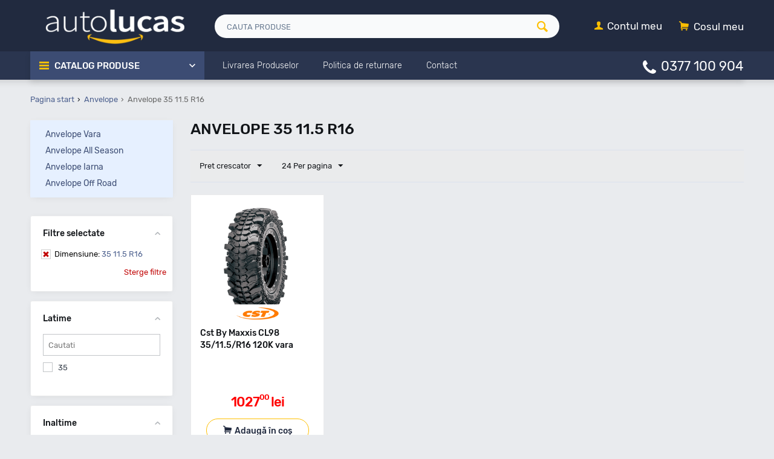

--- FILE ---
content_type: text/html; charset=utf-8
request_url: https://www.autolucas.ro/anvelope/35-11.5-r16/
body_size: 22709
content:
<!DOCTYPE html>
<html 
prefix="og: http://ogp.me/ns#" lang="ro" dir="ltr">
<head>
<title>Anvelope 35 11.5 R16 - Cauciucuri Vara - Iarna - All Season - AutoLucas.ro</title>
<base href="https://www.autolucas.ro/"/><meta name="viewport" content="height=device-height, width=device-width, initial-scale=1"/><meta name="description" content="Cumpara Anvelope 35 11.5 R16 ➜ Beneficiezi de Livrare Rapida pentru cauciucuri 35 11.5 R16 ⭐ DOT Recent ✚ Garantie ✅ Prinzi Reduceri si Oferte Zilnic." />
<meta name="keywords" content="Anvelope, 35 11.5 R16, cauciucuri, pneuri"/>


            <link rel="canonical" href="https://www.autolucas.ro/anvelope/35-11.5-r16/" />
    
    
    
    





<meta name="format-detection" content="telephone=no"><meta property="og:type" content="website" />
<meta property="og:locale" content="ro" />
<meta property="og:title" content="Anvelope 35 11.5 R16 - Cauciucuri Vara - Iarna - All Season - AutoLucas.ro" />
<meta property="og:description" content="Cumpara Anvelope 35 11.5 R16 ➜ Beneficiezi de Livrare Rapida pentru cauciucuri 35 11.5 R16 ⭐ DOT Recent ✚ Garantie ✅ Prinzi Reduceri si Oferte Zilnic." />
<meta property="og:url" content="https://www.autolucas.ro/anvelope/35-11.5-r16/" />
    
        <meta property="og:image" content="https://www.autolucas.ro/images/auto-lucas-online.png" />
    

<script async src="https://www.googletagmanager.com/gtag/js?id=AW-756261274"></script><script>
  window.dataLayer = window.dataLayer || [];
  function gtag(){dataLayer.push(arguments);}
  gtag('js', new Date());

  gtag('config', 'AW-756261274');
  </script><script>gtag('event', 'page_view', {'send_to': 'AW-756261274','dynx_itemid': '','dynx_itemid2': '','dynx_pagetype': 'searchresults','dynx_totalvalue': '','ecomm_pagetype': 'searchresults','ecomm_prodid':''});</script>

    <link href="https://www.autolucas.ro/images/logos/1/favicon.png" rel="shortcut icon" type="image/png" />


<link type="text/css" rel="stylesheet" href="https://www.autolucas.ro/var/cache/misc/assets/design/themes/autolucas/css/standalone.ce4366139f466243eaa65bfb544a45881764363812.css" />

<!-- Google Tag Manager -->
<script>

    (function(w,d,s,l,i){w[l]=w[l]||[];w[l].push({'gtm.start':
new Date().getTime(),event:'gtm.js'});var f=d.getElementsByTagName(s)[0],
j=d.createElement(s),dl=l!='dataLayer'?'&l='+l:'';j.async=true;j.src=
'https://www.googletagmanager.com/gtm.js?id='+i+dl;f.parentNode.insertBefore(j,f);
})(window,document,'script','dataLayer','GTM-PSHXF53');

</script>
<!-- End Google Tag Manager -->




</head>

<body>
    <!-- Google Tag Manager (noscript) -->
<noscript><iframe src="https://www.googletagmanager.com/ns.html?id=GTM-PSHXF53"
height="0" width="0" style="display:none;visibility:hidden"></iframe></noscript>
<!-- End Google Tag Manager (noscript) -->
    
                        
        

        <div class="ty-tygh  " id="tygh_container">

        <div id="ajax_overlay" class="ty-ajax-overlay"></div>
<div id="ajax_loading_box" class="ty-ajax-loading-box"></div>

        <div class="cm-notification-container notification-container">
</div>

        <div class="ty-helper-container" id="tygh_main_container">
            
                 
                
<div class="tygh-header clearfix">
    <div class="container-fluid  header-grid
        ">
                    


        <div class="container-fluid-row">
<div class="row-fluid ">        <div class="span4 top-logo-grid">
            <div class=" top-logo">
        <div class="ty-logo-container">
    <a href="https://www.autolucas.ro/" title="AutoLucas.ro - Accesorii auto premium">
        <img src="https://www.autolucas.ro/images/logos/1/autolucas_logo1.png" width="265" height="67" alt="AutoLucas.ro - Accesorii auto premium" class="ty-logo-container__image" />
    </a>
</div>
    </div>
        </div>

    
                


        
        <div class="span8 visible-desktop top-search-grid">
            <div class=" top-search">
        <div class="ty-search-block">
    <form action="https://www.autolucas.ro/" name="search_form" method="get">
        <input type="hidden" name="subcats" value="Y" />
        <input type="hidden" name="pcode_from_q" value="Y" />
        <input type="hidden" name="pshort" value="Y" />
        <input type="hidden" name="pfull" value="Y" />
        <input type="hidden" name="pname" value="Y" />
        <input type="hidden" name="pkeywords" value="Y" />
        <input type="hidden" name="search_performed" value="Y" />

        


        <input type="text" name="q" value="" id="search_input" title="Cauta produse" class="ty-search-block__input cm-hint" /><button title="Cautati" class="ty-search-magnifier" type="submit"><i class="ty-icon-search"></i></button>
<input type="hidden" name="dispatch" value="products.search" />
        
    </form>
</div>


    </div>
        </div>

    
                


        
        <div class="span4 top-cart-content-grid">
            <div class=" visible-desktop top-cart-content hover-open ty-float-right">
        
    <div class="ty-dropdown-box" id="cart_status_720">
         <div id="sw_dropdown_720" class="ty-dropdown-box__title  cm-combination">
        <div>
            
    <i class="ty-minicart__icon ty-icon-basket empty"><span class="basket-cart-amount">0</span></i>
    <span class="ty-minicart-title empty-cart ty-hand"><small>Your</small>&nbsp;Cosul meu</span>


        </div>
        </div>
        <div id="dropdown_720" class="cm-popup-box ty-dropdown-box__content hidden">
            
                <div class="cm-cart-content cm-cart-content-thumb cm-cart-content-delete">
                        <div class="ty-cart-items">
                                                            <div class="ty-cart-items__empty ty-center">Cosul meu</div>
                                                    </div>

                                                <div class="cm-cart-buttons ty-cart-content__buttons buttons-container hidden">
                            
                                                        <div class="ty-center">
                                <a href="https://www.autolucas.ro/checkout/" rel="nofollow" class="ty-btn ty-btn__primary">vezi cos / trimite comanda</a>
                            </div>
                                                    </div>
                        
                </div>
            

        </div>
    <!--cart_status_720--></div>



    </div><div class="ty-dropdown-box  visible-desktop top-my-account hover-open ty-float-right">
        <div id="sw_dropdown_721" class="ty-dropdown-box__title cm-combination unlogged">
            
                                <a class="ty-account-info__title" aria-label="Contul meu" href="https://www.autolucas.ro/profiles-update/">
        <i class="ty-icon-user"></i>&nbsp;
        <span class="ty-account-info__title-txt" >Contul meu</span>
    </a>

                        

        </div>
        <div id="dropdown_721" class="cm-popup-box ty-dropdown-box__content hidden">
            

<div id="account_info_721">
        <ul class="ty-account-info">
        
                        
            <li class="ty-account-info__item ty-dropdown-box__item"><a class="ty-account-info__a underlined" href="https://www.autolucas.ro/orders/" rel="nofollow">Comenzi</a></li>
                        

        

    </ul>

    
    <div class="ty-account-info__buttons buttons-container">
                    
            <a href="https://www.autolucas.ro/login/?return_url=index.php%3Fdispatch%3Dcategories.view%26category_id%3D754%26features_hash%3D36-6632%26page%3D"  data-ca-target-id="login_block721" class="cm-dialog-opener cm-dialog-auto-size ty-btn ty-btn__secondary" rel="nofollow">Autentificare</a><a href="https://www.autolucas.ro/profiles-add/" rel="nofollow" class="ty-btn ty-btn__primary">Inregistrati-va</a>
            

                            <div  id="login_block721" class="hidden" title="Autentificare">
                    <div class="ty-login-popup">
                        

        <form name="popup721_form" action="https://www.autolucas.ro/" method="post">
    <input type="hidden" name="return_url" value="index.php?dispatch=categories.view&amp;category_id=754&amp;features_hash=36-6632&amp;page=" />
    <input type="hidden" name="redirect_url" value="index.php?dispatch=categories.view&amp;category_id=754&amp;features_hash=36-6632&amp;page=" />

                <div class="ty-control-group">
            <label for="login_popup721" class="ty-login__filed-label ty-control-group__label cm-required cm-trim cm-email">E-mail</label>
            <input type="text" id="login_popup721" name="user_login" size="30" value="" class="ty-login__input cm-focus" />
        </div>

        
        <div class="ty-control-group ty-password-forgot">
            <label for="psw_popup721" class="ty-login__filed-label ty-control-group__label ty-password-forgot__label cm-required">Parola</label><a href="https://www.autolucas.ro/index.php?dispatch=auth.recover_password" class="ty-password-forgot__a"  tabindex="5">V-ati uitat parola?</a>
            <input type="password" id="psw_popup721" name="password" size="30" value="" class="ty-login__input" maxlength="32" />
        </div>

                    <div class="ty-login-reglink ty-center">
                <a class="ty-login-reglink__a" href="https://www.autolucas.ro/profiles-add/" rel="nofollow">Inregistrati-va pentru a crea un cont nou</a>
            </div>
                


        

        
        
            <div class="buttons-container clearfix">
                <div class="ty-float-right">
                        
 
    <button  class="ty-btn__login ty-btn__secondary ty-btn" type="submit" name="dispatch[auth.login]" >Autentificare</button>


                </div>
                <div class="ty-login__remember-me">
                    <label for="remember_me_popup721" class="ty-login__remember-me-label"><input class="checkbox" type="checkbox" name="remember_me" id="remember_me_popup721" value="Y" />tine-ma minte</label>
                </div>
            </div>
        

    </form>


                    </div>
                </div>
                        </div>
<!--account_info_721--></div>

        </div>
    </div><div class=" hidden-desktop ty-float-right">
        <div class="ty-wysiwyg-content"  data-ca-live-editor-object-id="0" data-ca-live-editor-object-type=""><div class="ty-cr-phone-number">
<i class="fas fa-phone"></i>
<div class="ty-cr-phone"><a href="tel:0377100904">0377 100 904</a> 
</div></div>
    </div>
        </div>
</div>
    </div>
                


        <div class="container-fluid-row">
<div class="row-fluid ">        <div class="span16 top-menu-grid  small-grid top-menu">
            <div class="row-fluid ">        <div class="span4 vertical-menu-grid">
            <div class="shader"></div>
    <div class="ty-dropdown-box  cat-menu-vertical hover-open cat-menu-vertical">
        <div id="sw_dropdown_520" class="ty-dropdown-box__title cm-combination ">
            
                            <a href="#">Catalog Produse</a>
                        

        </div>
        <div id="dropdown_520" class="cm-popup-box ty-dropdown-box__content hidden">
            

<ul class="ty-menu__items cm-responsive-menu"><li class="ty-menu__item ty-menu__menu-btn visible-phone"><a href="#" class="ty-menu__item-link" onclick="$('.cat-menu-horizontal .ty-menu__items').toggleClass('open');"><i class="ty-icon-short-list"></i><span>Product categories</span></a></li><li class="ty-menu__item  ty-menu__item-nodrop  first-lvl  "><a  href="https://www.autolucas.ro/anvelope/" class="ty-menu__item-link a-first-lvl"><div class="menu-lvl-ctn"><img class="ab-ut-mwi-icon" src="https://www.autolucas.ro/images/ab__ut_mwi__icon/1/anvelope.png" alt="">Anvelope</div></a>                                                </li>
        <li class="ty-menu__item  ty-menu__item-nodrop  first-lvl  "><a  href="/anvelope-vara/" class="ty-menu__item-link a-first-lvl"><div class="menu-lvl-ctn"><img class="ab-ut-mwi-icon" src="https://www.autolucas.ro/images/ab__ut_mwi__icon/228/anvelope.png" alt="">Anvelope Vara</div></a>                                                </li>
        <li class="ty-menu__item  ty-menu__item-nodrop  first-lvl  "><a  href="/anvelope-all-season/" class="ty-menu__item-link a-first-lvl"><div class="menu-lvl-ctn"><img class="ab-ut-mwi-icon" src="https://www.autolucas.ro/images/ab__ut_mwi__icon/228/anvelope_ubdb-rg.png" alt="">Anvelope All Season</div></a>                                                </li>
        <li class="ty-menu__item  ty-menu__item-nodrop  first-lvl  "><a  href="/anvelope-iarna/" class="ty-menu__item-link a-first-lvl"><div class="menu-lvl-ctn"><img class="ab-ut-mwi-icon" src="https://www.autolucas.ro/images/ab__ut_mwi__icon/228/anvelope_xj9f-8z.png" alt="">Anvelope Iarna</div></a>                                                </li>
        <li class="ty-menu__item  ty-menu__item-nodrop  first-lvl  "><a  href="/anvelope-off-road/" class="ty-menu__item-link a-first-lvl"><div class="menu-lvl-ctn"><img class="ab-ut-mwi-icon" src="https://www.autolucas.ro/images/ab__ut_mwi__icon/228/anvelope_sc78-ww.png" alt="">Anvelope Off-Road</div></a>                                                </li>
        <li class="ty-menu__item  ty-menu__item-nodrop  first-lvl last  "><a  href="https://www.autolucas.ro/jante-aliaj/" class="ty-menu__item-link a-first-lvl"><div class="menu-lvl-ctn"><img class="ab-ut-mwi-icon" src="https://www.autolucas.ro/images/ab__ut_mwi__icon/1/jante.png" alt="">Jante aliaj</div></a>                                                </li>
                

    </ul>



        </div>
    </div>
        </div>


                


    
        <div class="span8 search-block-grid">
            <div class=" hidden-desktop top-search">
        <div class="ty-search-block">
    <form action="https://www.autolucas.ro/" name="search_form" method="get">
        <input type="hidden" name="subcats" value="Y" />
        <input type="hidden" name="pcode_from_q" value="Y" />
        <input type="hidden" name="pshort" value="Y" />
        <input type="hidden" name="pfull" value="Y" />
        <input type="hidden" name="pname" value="Y" />
        <input type="hidden" name="pkeywords" value="Y" />
        <input type="hidden" name="search_performed" value="Y" />

        


        <input type="text" name="q" value="" id="search_input719" title="Cauta produse" class="ty-search-block__input cm-hint" /><button title="Cautati" class="ty-search-magnifier" type="submit"><i class="ty-icon-search"></i></button>
<input type="hidden" name="dispatch" value="products.search" />
        
    </form>
</div>


    </div><div class=" visible-desktop menu-alt-links">
        


    <ul class="ty-menu__items cm-responsive-menu">
        

		<li class="ty-menu__item ty-menu__menu-btn visible-phone">
		    <a href="#" class="ty-menu__item-link" onclick="$('.cat-menu-horizontal .ty-menu__items').toggleClass('open');">
		        <i class="ty-icon-short-list"></i>
		        <span>Product categories</span>
		    </a>
		</li>

                                                                    
                                                <li class="ty-menu__item  ty-menu__item-nodrop  first-lvl  ">
                                        <a  href="/livrarea-produselor/" class="ty-menu__item-link a-first-lvl">
                        <div class="menu-lvl-ctn">
                            Livrarea Produselor                        </div>
                    </a>
                            </li>
                                                                    
                                                <li class="ty-menu__item  ty-menu__item-nodrop  first-lvl  ">
                                        <a  href="/politica-returnare/" class="ty-menu__item-link a-first-lvl">
                        <div class="menu-lvl-ctn">
                            Politica de returnare                        </div>
                    </a>
                            </li>
                                                                    
                                                <li class="ty-menu__item  ty-menu__item-nodrop  first-lvl last  ">
                                        <a  href="/contact/" class="ty-menu__item-link a-first-lvl">
                        <div class="menu-lvl-ctn">
                            Contact                        </div>
                    </a>
                            </li>
                

    </ul>


    </div>
        </div>


                


    
        <div class="span4 cart-content-grid">
            <div class=" hidden-desktop top-cart-content hover-open ty-float-right">
        
    <div class="ty-dropdown-box" id="cart_status_522">
         <div id="sw_dropdown_522" class="ty-dropdown-box__title  cm-combination">
        <div>
            
    <i class="ty-minicart__icon ty-icon-basket empty"><span class="basket-cart-amount">0</span></i>
    <span class="ty-minicart-title empty-cart ty-hand"><small>Your</small>&nbsp;Cosul meu</span>


        </div>
        </div>
        <div id="dropdown_522" class="cm-popup-box ty-dropdown-box__content hidden">
            
                <div class="cm-cart-content cm-cart-content-thumb cm-cart-content-delete">
                        <div class="ty-cart-items">
                                                            <div class="ty-cart-items__empty ty-center">Cosul meu</div>
                                                    </div>

                                                <div class="cm-cart-buttons ty-cart-content__buttons buttons-container hidden">
                            
                                                        <div class="ty-center">
                                <a href="https://www.autolucas.ro/checkout/" rel="nofollow" class="ty-btn ty-btn__primary">vezi cos / trimite comanda</a>
                            </div>
                                                    </div>
                        
                </div>
            

        </div>
    <!--cart_status_522--></div>



    </div><div class="ty-dropdown-box  hidden-desktop top-my-account hover-open ty-float-right">
        <div id="sw_dropdown_523" class="ty-dropdown-box__title cm-combination unlogged">
            
                                <a class="ty-account-info__title" aria-label="Contul meu" href="https://www.autolucas.ro/profiles-update/">
        <i class="ty-icon-user"></i>&nbsp;
        <span class="ty-account-info__title-txt" >Contul meu</span>
    </a>

                        

        </div>
        <div id="dropdown_523" class="cm-popup-box ty-dropdown-box__content hidden">
            

<div id="account_info_523">
        <ul class="ty-account-info">
        
                        
            <li class="ty-account-info__item ty-dropdown-box__item"><a class="ty-account-info__a underlined" href="https://www.autolucas.ro/orders/" rel="nofollow">Comenzi</a></li>
                        

        

    </ul>

    
    <div class="ty-account-info__buttons buttons-container">
                    
            <a href="https://www.autolucas.ro/login/?return_url=index.php%3Fdispatch%3Dcategories.view%26category_id%3D754%26features_hash%3D36-6632%26page%3D"  data-ca-target-id="login_block523" class="cm-dialog-opener cm-dialog-auto-size ty-btn ty-btn__secondary" rel="nofollow">Autentificare</a><a href="https://www.autolucas.ro/profiles-add/" rel="nofollow" class="ty-btn ty-btn__primary">Inregistrati-va</a>
            

                            <div  id="login_block523" class="hidden" title="Autentificare">
                    <div class="ty-login-popup">
                        

        <form name="popup523_form" action="https://www.autolucas.ro/" method="post">
    <input type="hidden" name="return_url" value="index.php?dispatch=categories.view&amp;category_id=754&amp;features_hash=36-6632&amp;page=" />
    <input type="hidden" name="redirect_url" value="index.php?dispatch=categories.view&amp;category_id=754&amp;features_hash=36-6632&amp;page=" />

                <div class="ty-control-group">
            <label for="login_popup523" class="ty-login__filed-label ty-control-group__label cm-required cm-trim cm-email">E-mail</label>
            <input type="text" id="login_popup523" name="user_login" size="30" value="" class="ty-login__input cm-focus" />
        </div>

        
        <div class="ty-control-group ty-password-forgot">
            <label for="psw_popup523" class="ty-login__filed-label ty-control-group__label ty-password-forgot__label cm-required">Parola</label><a href="https://www.autolucas.ro/index.php?dispatch=auth.recover_password" class="ty-password-forgot__a"  tabindex="5">V-ati uitat parola?</a>
            <input type="password" id="psw_popup523" name="password" size="30" value="" class="ty-login__input" maxlength="32" />
        </div>

                    <div class="ty-login-reglink ty-center">
                <a class="ty-login-reglink__a" href="https://www.autolucas.ro/profiles-add/" rel="nofollow">Inregistrati-va pentru a crea un cont nou</a>
            </div>
                


        

        
        
            <div class="buttons-container clearfix">
                <div class="ty-float-right">
                        
 
    <button  class="ty-btn__login ty-btn__secondary ty-btn" type="submit" name="dispatch[auth.login]" >Autentificare</button>


                </div>
                <div class="ty-login__remember-me">
                    <label for="remember_me_popup523" class="ty-login__remember-me-label"><input class="checkbox" type="checkbox" name="remember_me" id="remember_me_popup523" value="Y" />tine-ma minte</label>
                </div>
            </div>
        

    </form>


                    </div>
                </div>
                        </div>
<!--account_info_523--></div>

        </div>
    </div><div class=" hidden search-button-grid ty-float-right">
        <div class="ty-wysiwyg-content"  data-ca-live-editor-object-id="0" data-ca-live-editor-object-type=""><a href="#"  aria-label="cauta" class="search-button-mobile" onclick="ShowSearch()"><i class="ty-icon-search snize-custom-widget-opener"></i></a>
<a href="#" aria-label="inchide cautare" class="close-button-mobile hidden" onclick="HideSearch()"><i class="uni-close"></i></a></div>
    </div><div class=" visible-desktop ty-float-right">
        <div class="ty-wysiwyg-content"  data-ca-live-editor-object-id="0" data-ca-live-editor-object-type=""><div class="ty-cr-phone-number">
<i class="fas fa-phone"></i>
<div class="ty-cr-phone"><a href="tel:0377100904">0377 100 904</a> 
</div></div>
    </div>
        </div>
</div>
        </div>
</div>
    </div>

</div>
</div>

<div class="tygh-content categories-view clearfix">
    <div class="container-fluid  content-grid categories_grid
        ">
                    


        <div class="container-fluid-row ">
<div class="row-fluid ">        <div class="span16 ">
            <div id="breadcrumbs_10">

            <ol itemscope itemtype="http://schema.org/BreadcrumbList" class="ty-breadcrumbs clearfix">
            <li itemprop="itemListElement" itemscope itemtype="http://schema.org/ListItem"><a itemprop="item" href="https://www.autolucas.ro/" class="ty-breadcrumbs__a"><meta itemprop="position" content="1" /><meta itemprop="name" content="Pagina start" /><bdi>Pagina start</bdi></a></li><li itemprop="itemListElement" itemscope itemtype="http://schema.org/ListItem"><a itemprop="item" href="https://www.autolucas.ro/anvelope/" class="ty-breadcrumbs__a"><meta itemprop="position" content="2" /><meta itemprop="name" content="Anvelope" /><bdi>Anvelope</bdi></a></li><li class="ty-breadcrumbs__current"><bdi>Anvelope 35 11.5 R16</bdi></li>        </ol>
        <!--breadcrumbs_10--></div>
        </div>
</div>
    </div>
                


        <div class="container-fluid-row">
<div class="row-fluid ">        <div class="span12 main-content-grid">
            <div class="ty-mainbox-container clearfix">
                    
                <h1 class="ty-mainbox-title">
                    
                                            <span >Anvelope 35 11.5 R16</span>
                                        

                </h1>
            

                <div class="ty-mainbox-body">

<div class="cat-view-grid" id="category_products_11">

    
    
    


                
    
    
    <!-- Inline script moved to the bottom of the page -->

            
    <div class="ty-pagination-container cm-pagination-container" id="pagination_contents">

    
    

    
    
            <div class="ty-sort-container">

                
                        
                
    

            <div class="ty-sort-dropdown">
    <a id="sw_elm_sort_fields" class="ty-sort-dropdown__wrapper cm-combination">Pret crescator<i class="ty-sort-dropdown__icon ty-icon-down-micro"></i></a>
    <ul id="elm_sort_fields" class="ty-sort-dropdown__content cm-popup-box hidden">
                                                                                                                                                                                                                                                                                                                                                                                                                                                                                                                                                                                                                            <li class="sort-by-timestamp-desc ty-sort-dropdown__content-item">
                            
                                <a class="cm-ajax ty-sort-dropdown__content-item-a" data-ca-target-id="pagination_contents" href="https://www.autolucas.ro/anvelope/35-11.5-r16/?sort_by=timestamp&amp;sort_order=desc&amp;abcd__update=Y" rel="nofollow">Cele mai noi</a>
                            

                        </li>
                                                                                                                                                                                                                                                                                                                                                                                                                                                                                                                                                                                                                                                                                                                                                                                                                                                                            <li class="sort-by-price-desc ty-sort-dropdown__content-item">
                            
                                <a class="cm-ajax ty-sort-dropdown__content-item-a" data-ca-target-id="pagination_contents" href="https://www.autolucas.ro/anvelope/35-11.5-r16/?sort_by=price&amp;sort_order=desc&amp;abcd__update=Y" rel="nofollow">Pret descrescator</a>
                            

                        </li>
                                                                                                                                                                                                                                                                                                                                                                                                                                                                                                                                                                                                                                                                                                                                                                                                                                                                                                                                                                                                            </ul>
</div>
    
    
    
                            <div class="ty-sort-dropdown">
            <a id="sw_elm_pagination_steps" class="ty-sort-dropdown__wrapper cm-combination">24 Per pagina<i class="ty-sort-dropdown__icon ty-icon-down-micro"></i></a>
            <ul id="elm_pagination_steps" class="ty-sort-dropdown__content cm-popup-box hidden">
                                                            <li class="ty-sort-dropdown__content-item">
                            
                                <a class="cm-ajax ty-sort-dropdown__content-item-a" href="https://www.autolucas.ro/anvelope/35-11.5-r16/?items_per_page=16" data-ca-target-id="pagination_contents" rel="nofollow">16 Per pagina</a>
                            

                        </li>
                                                                                                                    <li class="ty-sort-dropdown__content-item">
                            
                                <a class="cm-ajax ty-sort-dropdown__content-item-a" href="https://www.autolucas.ro/anvelope/35-11.5-r16/?items_per_page=32" data-ca-target-id="pagination_contents" rel="nofollow">32 Per pagina</a>
                            

                        </li>
                                                                                <li class="ty-sort-dropdown__content-item">
                            
                                <a class="cm-ajax ty-sort-dropdown__content-item-a" href="https://www.autolucas.ro/anvelope/35-11.5-r16/?items_per_page=64" data-ca-target-id="pagination_contents" rel="nofollow">64 Per pagina</a>
                            

                        </li>
                                                                                <li class="ty-sort-dropdown__content-item">
                            
                                <a class="cm-ajax ty-sort-dropdown__content-item-a" href="https://www.autolucas.ro/anvelope/35-11.5-r16/?items_per_page=128" data-ca-target-id="pagination_contents" rel="nofollow">128 Per pagina</a>
                            

                        </li>
                                                </ul>
        </div>
    </div>
    
            
    
    
    
    
    <!-- Inline script moved to the bottom of the page -->

        
        
    
        <div class="grid-list ">
        <div class="ty-column4">    
    
    
















    











<div class="ty-grid-list__item"><form action="https://www.autolucas.ro/" method="post" name="product_form_168658" enctype="multipart/form-data" class="cm-disable-empty-files  cm-ajax cm-ajax-full-render cm-ajax-status-middle ">
<input type="hidden" name="result_ids" value="cart_status*,wish_list*,checkout*,account_info*,abt__unitheme_wishlist_count" />
<input type="hidden" name="redirect_url" value="index.php?dispatch=categories.view&amp;category_id=754&amp;features_hash=36-6632&amp;page=" />
<input type="hidden" name="product_data[168658][product_id]" value="168658" />
<div class="ty-grid-body"><div class="ty-grid-list__image">


        <a href="https://www.autolucas.ro/cst-by-maxxis-cl98-35-11.5-r16-120k/">
        <img class="ty-pict   "  id="det_img_168658"   src="/images/placeholder.jpg" data-lazyload-src="https://www.autolucas.ro/images/thumbnails/189/189/detailed/273/cst-by-maxxis-cl98-35115r16-120k-vara.png"  alt=" Cst By Maxxis CL98 35/11.5/R16 120K vara " title=" Cst By Maxxis CL98 35/11.5/R16 120K vara - AutoLucas.ro "  />

    </a>

    <div class="grid-list-buttons"></div></div><div class="ty-grid-list__item-name"><bdi>
            <a href="https://www.autolucas.ro/cst-by-maxxis-cl98-35-11.5-r16-120k/" class="product-title" title="Cst By Maxxis CL98 35/11.5/R16 120K vara" >Cst By Maxxis CL98 35/11.5/R16 120K vara</a>    

</bdi></div><div class="ty-product-list__feature">
            <div class="cm-reload-168658" id="product_features_update_168658">
            <input type="hidden" name="appearance[show_features]" value="1" />
            

    <span class='brand'><img src="images/tyres_brands/cst-by-maxxis.png" title='Anvelope Cst By Maxxis'></span>
        <!--product_features_update_168658--></div>
    

</div><div class="ty-grid-list__price ">    <span class="cm-reload-168658 ty-price-update" id="price_update_168658">
        <input type="hidden" name="appearance[show_price_values]" value="1" />
        <input type="hidden" name="appearance[show_price]" value="1" />
                                
                                    <span class="ty-price" id="line_discounted_price_168658"><bdi><span id="sec_discounted_price_168658" class="ty-price-num">1027<sup>00</sup></span>&nbsp;<span  class="ty-price-num">lei</span></bdi></span>
                            

                        <!--price_update_168658--></span>
            <span class="cm-reload-168658 ty-list-price-block" id="old_price_update_168658">
            
                        

        <!--old_price_update_168658--></span>
                                    <span class="cm-reload-168658" id="line_discount_update_168658">
        <input type="hidden" name="appearance[show_price_values]" value="1" />
        <input type="hidden" name="appearance[show_list_discount]" value="1" />
                        <!--line_discount_update_168658--></span>
    </div><div class="stock-grid ty-product-block__field-group">


</div><div class="ty-grid-list__control"><div class="button-container"><div class="cm-reload-168658 " id="add_to_cart_update_168658">
<input type="hidden" name="appearance[show_add_to_cart]" value="1" />
<input type="hidden" name="appearance[show_list_buttons]" value="" />
<input type="hidden" name="appearance[but_role]" value="action" />
<input type="hidden" name="appearance[quick_view]" value="" />



                        
 
    <button id="button_cart_168658" class="ty-btn__primary ty-btn__big ty-btn__add-to-cart cm-form-dialog-closer ty-btn" type="submit" name="dispatch[checkout.add..168658]" >Adaugă în coș</button>


    




<!--add_to_cart_update_168658--></div>
</div></div>
</div>
</form>
</div></div><div class="ty-column4"></div><div class="ty-column4"></div><div class="ty-column4"></div>    </div>

            


    <!--pagination_contents--></div>
    
    




<div class="ty-wysiwyg-content ty-mb-s ab__sf_cat_desc" ></div>
<!--category_products_11--></div>





</div>
    </div>
        </div>

    
                


        
        <div class="span4 side-grid cat-sub-col">
            <div class="row-fluid ">        <div class="span16 abt__ut__flying_block cat-menu-vertical">
            <div class="ty-mainbox-container clearfix subcategories-grid">
                    
                <div class="ty-mainbox-title">
                    
                                            Sub-categorii
                                        

                </div>
            

                <div class="ty-mainbox-body">    <ul class="subcategories clearfix">
                                    <li class="ty-subcategories__item">
                    <a href="https://www.autolucas.ro/anvelope-vara/">
                        <span >Anvelope Vara</span>
                    </a>
                </li>
                                                <li class="ty-subcategories__item">
                    <a href="https://www.autolucas.ro/anvelope-all-season/">
                        <span >Anvelope All Season</span>
                    </a>
                </li>
                                                <li class="ty-subcategories__item">
                    <a href="https://www.autolucas.ro/anvelope-iarna/">
                        <span >Anvelope Iarna</span>
                    </a>
                </li>
                                                <li class="ty-subcategories__item">
                    <a href="https://www.autolucas.ro/anvelope-off-road/">
                        <span >Anvelope Off Road</span>
                    </a>
                </li>
                        </ul>
</div>
    </div>
        </div>
</div>

                


    
<div class="row-fluid ">        <div class="span16 abt__ut__flying_block cat-product-filters">
            <div class="ty-product-filters__wrapper ty-selected-product-filters " id="selected_filters_108">
            <div class="ty-product-filters__block">
                <div id="sw_content_selected" class="ty-product-filters__switch cm-combination-filter_selected open cm-save-state cm-ss-reverse">
                    <span class="ty-product-filters__title">Filtre selectate</span>
                    <i class="ty-product-filters__switch-down ty-icon-down-open"></i>
                    <i class="ty-product-filters__switch-right ty-icon-up-open"></i>
                </div>
             <div class="ty-product-filters " id="content_selected">
                <ul class="ty_selected-filter">
                


    

    

    

    

    

    

    

    
        	
    
	<li><a class="clear-filter" title="Sterge filtru" href="https://www.autolucas.ro/anvelope/"><span class="filter_name">Dimensiune:</span>   35 11.5 R16  </a>
	</li> 

	

    
</ul>
<div class="clear-all"><a href="https://www.autolucas.ro/anvelope/" rel="nofollow">Sterge filtre</a></div>
</div>
</div>
<!--selected_filters_108--></div>
        </div>
</div>

                


    
<div class="row-fluid ">        <div class="span16 abt__ut__flying_block cat-product-filters">
            <div class="ty-mainbox-container clearfix">
                    
                <div class="ty-mainbox-title">
                    
                                            Filtre produse
                                        

                </div>
            

                <div class="ty-mainbox-body">
<!-- Inline script moved to the bottom of the page -->

        

<div class="cm-product-filters" data-ca-target-id="product_filters_*,products_search_*,category_products_*,product_features_*,breadcrumbs_*,currencies_*,languages_*,selected_filters_*" data-ca-base-url="https://www.autolucas.ro/anvelope/" id="product_filters_31">
<div class="ty-product-filters__wrapper">

    

										
								
						
		<div class="ty-product-filters__block">
			<div id="sw_content_31_31" class="ty-product-filters__switch cm-combination-filter_31_31 open cm-save-state cm-ss-reverse">
				<span class="ty-product-filters__title">Latime</span>
				<i class="ty-product-filters__switch-down ty-icon-down-open"></i>
				<i class="ty-product-filters__switch-right ty-icon-up-open"></i>
			</div>
			
				
					
<!-- This template was override by ab__seo_filters -->
<ul class="ty-product-filters  ty-filter__latime" id="content_31_31" >
	<li>
	<!-- Inline script moved to the bottom of the page -->
		<div class="ty-product-filters__search">
			<input type="text" placeholder="Cautati" class="cm-autocomplete-off ty-input-text-medium " name="q" id="elm_search_31_31" value="" />
			<i class="ty-product-filters__search-icon ty-icon-cancel-circle hidden" id="elm_search_clear_31_31" title="Sterge"></i>
		</div>
	</li>

 
    
	<li class="ty-product-filters__item-more">
		<ul id="ranges_31_31" style="max-height: 250px;" class="cm-filter-latime ty-product-filters__variants items-more cm-filter-table" data-ca-input-id="elm_search_31_31" data-ca-clear-id="elm_search_clear_31_31" data-ca-empty-id="elm_search_empty_31_31">
									<li class="cm-product-filters-checkbox-container ty-product-filters__group" data-filter-text="35">
						
						
			<input class="cm-product-filters-checkbox" type="checkbox" name="product_filters[31]" data-ca-filter-id="31" value="6218" id="elm_checkbox_31_31_6218" >
			<label  for="elm_checkbox_31_31_6218">35</label>
			
				        </li>
			            			            			            			            			            			            			            			            			            			            			            			            			            			            			            			            			            			            			            			            			            			            			            			            			            			            			            			            			            			            			            			            			            			            			            			            			            			                    </ul>

        

        <p id="elm_search_empty_31_31" class="ty-product-filters__no-items-found hidden">Nici un produs gasit care sa corespunda cu criterile cautarii</p>
    </li>
</ul>



<!-- Inline script moved to the bottom of the page -->
							

		</div>
	    

    

										
								
						
		<div class="ty-product-filters__block">
			<div id="sw_content_31_32" class="ty-product-filters__switch cm-combination-filter_31_32 open cm-save-state cm-ss-reverse">
				<span class="ty-product-filters__title">Inaltime</span>
				<i class="ty-product-filters__switch-down ty-icon-down-open"></i>
				<i class="ty-product-filters__switch-right ty-icon-up-open"></i>
			</div>
			
				
					
<!-- This template was override by ab__seo_filters -->
<ul class="ty-product-filters  ty-filter__inaltime" id="content_31_32" >
	<li>
	
		<div class="ty-product-filters__search">
			<input type="text" placeholder="Cautati" class="cm-autocomplete-off ty-input-text-medium " name="q" id="elm_search_31_32" value="" />
			<i class="ty-product-filters__search-icon ty-icon-cancel-circle hidden" id="elm_search_clear_31_32" title="Sterge"></i>
		</div>
	</li>

 
    
	<li class="ty-product-filters__item-more">
		<ul id="ranges_31_32" style="max-height: 250px;" class="cm-filter-inaltime ty-product-filters__variants items-more cm-filter-table" data-ca-input-id="elm_search_31_32" data-ca-clear-id="elm_search_clear_31_32" data-ca-empty-id="elm_search_empty_31_32">
									<li class="cm-product-filters-checkbox-container ty-product-filters__group" data-filter-text="11.5">
						
						
			<input class="cm-product-filters-checkbox" type="checkbox" name="product_filters[32]" data-ca-filter-id="32" value="6620" id="elm_checkbox_31_32_6620" >
			<label  for="elm_checkbox_31_32_6620">11.5</label>
			
				        </li>
			            			            			            			            			            			            			            			            			            			            			            			            			            			            			            			            			            			            			            			            			            			            			                    </ul>

        

        <p id="elm_search_empty_31_32" class="ty-product-filters__no-items-found hidden">Nici un produs gasit care sa corespunda cu criterile cautarii</p>
    </li>
</ul>



<!-- Inline script moved to the bottom of the page -->
							

		</div>
	    

    

										
								
						
		<div class="ty-product-filters__block">
			<div id="sw_content_31_33" class="ty-product-filters__switch cm-combination-filter_31_33 open cm-save-state cm-ss-reverse">
				<span class="ty-product-filters__title">Diametru</span>
				<i class="ty-product-filters__switch-down ty-icon-down-open"></i>
				<i class="ty-product-filters__switch-right ty-icon-up-open"></i>
			</div>
			
				
					
<!-- This template was override by ab__seo_filters -->
<ul class="ty-product-filters  ty-filter__diametru" id="content_31_33" >
	<li>
	
		<div class="ty-product-filters__search">
			<input type="text" placeholder="Cautati" class="cm-autocomplete-off ty-input-text-medium " name="q" id="elm_search_31_33" value="" />
			<i class="ty-product-filters__search-icon ty-icon-cancel-circle hidden" id="elm_search_clear_31_33" title="Sterge"></i>
		</div>
	</li>

 
    
	<li class="ty-product-filters__item-more">
		<ul id="ranges_31_33" style="max-height: 250px;" class="cm-filter-diametru ty-product-filters__variants items-more cm-filter-table" data-ca-input-id="elm_search_31_33" data-ca-clear-id="elm_search_clear_31_33" data-ca-empty-id="elm_search_empty_31_33">
									<li class="cm-product-filters-checkbox-container ty-product-filters__group" data-filter-text="16">
						
						
			<input class="cm-product-filters-checkbox" type="checkbox" name="product_filters[33]" data-ca-filter-id="33" value="5936" id="elm_checkbox_31_33_5936" >
			<label  for="elm_checkbox_31_33_5936">R16</label>
			
				        </li>
			            			            			            			            			            			            			            			            			            			            			            			            			            			            			            			            			            			            			            			            			            			            			                    </ul>

        

        <p id="elm_search_empty_31_33" class="ty-product-filters__no-items-found hidden">Nici un produs gasit care sa corespunda cu criterile cautarii</p>
    </li>
</ul>



<!-- Inline script moved to the bottom of the page -->
							

		</div>
	    

    

										
								
						
		<div class="ty-product-filters__block">
			<div id="sw_content_31_30" class="ty-product-filters__switch cm-combination-filter_31_30 open cm-save-state cm-ss-reverse">
				<span class="ty-product-filters__title">Sezon</span>
				<i class="ty-product-filters__switch-down ty-icon-down-open"></i>
				<i class="ty-product-filters__switch-right ty-icon-up-open"></i>
			</div>
			
				
					
<!-- This template was override by ab__seo_filters -->
<ul class="ty-product-filters  ty-filter__sezon" id="content_31_30" >

 
    
	<li class="ty-product-filters__item-more">
		<ul id="ranges_31_30" style="max-height: 250px;" class="cm-filter-sezon ty-product-filters__variants cm-filter-table" data-ca-input-id="elm_search_31_30" data-ca-clear-id="elm_search_clear_31_30" data-ca-empty-id="elm_search_empty_31_30">
									<li class="cm-product-filters-checkbox-container ty-product-filters__group" data-filter-text="vara">
						
						
			<input class="cm-product-filters-checkbox" type="checkbox" name="product_filters[30]" data-ca-filter-id="30" value="5893" id="elm_checkbox_31_30_5893" >
			<label  for="elm_checkbox_31_30_5893">Vara</label>
			
				        </li>
			            			            			            			                    </ul>

        

        <p id="elm_search_empty_31_30" class="ty-product-filters__no-items-found hidden">Nici un produs gasit care sa corespunda cu criterile cautarii</p>
    </li>
</ul>



<!-- Inline script moved to the bottom of the page -->
							

		</div>
	    

    

										
								
						
		<div class="ty-product-filters__block">
			<div id="sw_content_31_4" class="ty-product-filters__switch cm-combination-filter_31_4 open cm-save-state cm-ss-reverse">
				<span class="ty-product-filters__title">Brand</span>
				<i class="ty-product-filters__switch-down ty-icon-down-open"></i>
				<i class="ty-product-filters__switch-right ty-icon-up-open"></i>
			</div>
			
				
					
<!-- This template was override by ab__seo_filters -->
<ul class="ty-product-filters  ty-filter__brand" id="content_31_4" >
	<li>
	
		<div class="ty-product-filters__search">
			<input type="text" placeholder="Cautati" class="cm-autocomplete-off ty-input-text-medium " name="q" id="elm_search_31_4" value="" />
			<i class="ty-product-filters__search-icon ty-icon-cancel-circle hidden" id="elm_search_clear_31_4" title="Sterge"></i>
		</div>
	</li>

 
    
	<li class="ty-product-filters__item-more">
		<ul id="ranges_31_4" style="max-height: 250px;" class="cm-filter-brand ty-product-filters__variants items-more cm-filter-table" data-ca-input-id="elm_search_31_4" data-ca-clear-id="elm_search_clear_31_4" data-ca-empty-id="elm_search_empty_31_4">
									<li class="cm-product-filters-checkbox-container ty-product-filters__group" data-filter-text="cst by maxxis">
						
						
			<input class="cm-product-filters-checkbox" type="checkbox" name="product_filters[4]" data-ca-filter-id="4" value="6663" id="elm_checkbox_31_4_6663" >
			<label  for="elm_checkbox_31_4_6663">Cst By Maxxis</label>
			
				        </li>
			            			            			            			            			            			            			            			            			            			            			            			            			            			            			            			            			            			            			            			            			            			            			            			            			            			            			            			            			            			            			            			            			            			            			            			            			            			            			            			            			            			            			            			            			            			            			            			            			            			            			            			            			            			            			            			            			            			            			            			            			            			            			            			            			            			            			            			            			            			            			            			            			            			            			            			            			            			            			            			            			            			            			            			            			            			            			            			            			            			            			            			            			            			            			            			            			            			            			            			            			            			            			            			            			            			            			            			            			            			                    </ul>

        

        <p id="elm_search_empty_31_4" class="ty-product-filters__no-items-found hidden">Nici un produs gasit care sa corespunda cu criterile cautarii</p>
    </li>
</ul>



<!-- Inline script moved to the bottom of the page -->
							

		</div>
	    

    

										
								
						
		<div class="ty-product-filters__block">
			<div id="sw_content_31_34" class="ty-product-filters__switch cm-combination-filter_31_34 open cm-save-state cm-ss-reverse">
				<span class="ty-product-filters__title">Indice greutate</span>
				<i class="ty-product-filters__switch-down ty-icon-down-open"></i>
				<i class="ty-product-filters__switch-right ty-icon-up-open"></i>
			</div>
			
				
					
<!-- This template was override by ab__seo_filters -->
<ul class="ty-product-filters  ty-filter__indice greutate" id="content_31_34" >
	<li>
	
		<div class="ty-product-filters__search">
			<input type="text" placeholder="Cautati" class="cm-autocomplete-off ty-input-text-medium " name="q" id="elm_search_31_34" value="" />
			<i class="ty-product-filters__search-icon ty-icon-cancel-circle hidden" id="elm_search_clear_31_34" title="Sterge"></i>
		</div>
	</li>

 
    
	<li class="ty-product-filters__item-more">
		<ul id="ranges_31_34" style="max-height: 250px;" class="cm-filter-indice greutate ty-product-filters__variants items-more cm-filter-table" data-ca-input-id="elm_search_31_34" data-ca-clear-id="elm_search_clear_31_34" data-ca-empty-id="elm_search_empty_31_34">
									<li class="cm-product-filters-checkbox-container ty-product-filters__group" data-filter-text="120">
						
						
			<input class="cm-product-filters-checkbox" type="checkbox" name="product_filters[34]" data-ca-filter-id="34" value="6212" id="elm_checkbox_31_34_6212" >
			<label  for="elm_checkbox_31_34_6212">120</label>
			
				        </li>
			            			            			            			            			            			            			            			            			            			            			            			            			            			            			            			            			            			            			            			            			            			            			            			            			            			            			            			            			            			            			            			            			            			            			            			            			            			            			            			            			            			            			            			            			            			            			            			            			            			            			            			            			            			            			            			            			            			            			            			            			            			            			            			            			            			            			            			            			            			            			            			            			            			            			            			            			            			            			            			            			            			            			            			            			            			            			            			            			            			            			            			            			            			            			            			            			            			            			            			            			            			            			            			            			            			            			            			            			            			            			            			            			            			            			            			            			            			            			            			            			            			            			            			                    </ul>

        

        <p id="elm_search_empty_31_34" class="ty-product-filters__no-items-found hidden">Nici un produs gasit care sa corespunda cu criterile cautarii</p>
    </li>
</ul>



<!-- Inline script moved to the bottom of the page -->
							

		</div>
	    

    

										
								
						
		<div class="ty-product-filters__block">
			<div id="sw_content_31_35" class="ty-product-filters__switch cm-combination-filter_31_35 open cm-save-state cm-ss-reverse">
				<span class="ty-product-filters__title">Indice viteza</span>
				<i class="ty-product-filters__switch-down ty-icon-down-open"></i>
				<i class="ty-product-filters__switch-right ty-icon-up-open"></i>
			</div>
			
				
					
<!-- This template was override by ab__seo_filters -->
<ul class="ty-product-filters  ty-filter__indice viteza" id="content_31_35" >
	<li>
	
		<div class="ty-product-filters__search">
			<input type="text" placeholder="Cautati" class="cm-autocomplete-off ty-input-text-medium " name="q" id="elm_search_31_35" value="" />
			<i class="ty-product-filters__search-icon ty-icon-cancel-circle hidden" id="elm_search_clear_31_35" title="Sterge"></i>
		</div>
	</li>

 
    
	<li class="ty-product-filters__item-more">
		<ul id="ranges_31_35" style="max-height: 250px;" class="cm-filter-indice viteza ty-product-filters__variants items-more cm-filter-table" data-ca-input-id="elm_search_31_35" data-ca-clear-id="elm_search_clear_31_35" data-ca-empty-id="elm_search_empty_31_35">
									<li class="cm-product-filters-checkbox-container ty-product-filters__group" data-filter-text="k">
						
						
			<input class="cm-product-filters-checkbox" type="checkbox" name="product_filters[35]" data-ca-filter-id="35" value="6406" id="elm_checkbox_31_35_6406" >
			<label  for="elm_checkbox_31_35_6406">K</label>
			
				        </li>
			            			            			            			            			            			            			            			            			            			            			            			            			            			            			            			            			            			            			            			            			            			            			            			            			            			                    </ul>

        

        <p id="elm_search_empty_31_35" class="ty-product-filters__no-items-found hidden">Nici un produs gasit care sa corespunda cu criterile cautarii</p>
    </li>
</ul>



<!-- Inline script moved to the bottom of the page -->
							

		</div>
	    

    

										
								
																	
		<div class="ty-product-filters__block">
			<div id="sw_content_31_36" class="ty-product-filters__switch cm-combination-filter_31_36 open cm-save-state cm-ss-reverse">
				<span class="ty-product-filters__title">Dimensiune</span>
				<i class="ty-product-filters__switch-down ty-icon-down-open"></i>
				<i class="ty-product-filters__switch-right ty-icon-up-open"></i>
			</div>
			
				
					
<!-- This template was override by ab__seo_filters -->
<ul class="ty-product-filters  ty-filter__dimensiune" id="content_31_36" >
	<li>
	
		<div class="ty-product-filters__search">
			<input type="text" placeholder="Cautati" class="cm-autocomplete-off ty-input-text-medium " name="q" id="cm-search-dimensiune" value="" />
			<i class="ty-product-filters__search-icon ty-icon-cancel-circle hidden" id="elm_search_clear_dimensiune" title="Sterge"></i>
		</div>
	</li>

 
            <li class="cm-product-filters-checkbox-container ty-product-filters__group">
            <input class="cm-product-filters-checkbox" type="checkbox" name="product_filters[36]" data-ca-filter-id="36" value="6632" id="elm_checkbox_31_36_6632"  checked="checked"><label for="elm_checkbox_31_36_6632">35 11.5 R16</label>
        </li>
    
	<li class="ty-product-filters__item-more">
		<ul id="ranges_31_36" style="max-height: 250px;" class="cm-filter-dimensiune ty-product-filters__variants items-more cm-filter-table" data-ca-input-id="elm_search_31_36" data-ca-clear-id="elm_search_clear_31_36" data-ca-empty-id="elm_search_empty_31_36">
									<li class="cm-product-filters-checkbox-container ty-product-filters__group" data-filter-text="135 70 15">
						
						
			<input class="cm-product-filters-checkbox" type="checkbox" name="product_filters[36]" data-ca-filter-id="36" value="7817" id="elm_checkbox_31_36_7817" >
			<label  for="elm_checkbox_31_36_7817">135 70 R15</label>
			
				        </li>
			            						<li class="cm-product-filters-checkbox-container ty-product-filters__group" data-filter-text="135 80 12">
						
						
			<input class="cm-product-filters-checkbox" type="checkbox" name="product_filters[36]" data-ca-filter-id="36" value="7536" id="elm_checkbox_31_36_7536" >
			<label  for="elm_checkbox_31_36_7536">135 80 R12</label>
			
				        </li>
			            						<li class="cm-product-filters-checkbox-container ty-product-filters__group" data-filter-text="135 80 13">
						
						
			<input class="cm-product-filters-checkbox" type="checkbox" name="product_filters[36]" data-ca-filter-id="36" value="5955" id="elm_checkbox_31_36_5955" >
			<label  for="elm_checkbox_31_36_5955">135 80 R13</label>
			
				        </li>
			            						<li class="cm-product-filters-checkbox-container ty-product-filters__group" data-filter-text="135 80 15">
						
						
			<input class="cm-product-filters-checkbox" type="checkbox" name="product_filters[36]" data-ca-filter-id="36" value="8182" id="elm_checkbox_31_36_8182" >
			<label  for="elm_checkbox_31_36_8182">135 80 R15</label>
			
				        </li>
			            						<li class="cm-product-filters-checkbox-container ty-product-filters__group" data-filter-text="145 60 13">
						
						
			<input class="cm-product-filters-checkbox" type="checkbox" name="product_filters[36]" data-ca-filter-id="36" value="8979" id="elm_checkbox_31_36_8979" >
			<label  for="elm_checkbox_31_36_8979">145 60 R13</label>
			
				        </li>
			            						<li class="cm-product-filters-checkbox-container ty-product-filters__group" data-filter-text="145 65 15">
						
						
			<input class="cm-product-filters-checkbox" type="checkbox" name="product_filters[36]" data-ca-filter-id="36" value="6224" id="elm_checkbox_31_36_6224" >
			<label  for="elm_checkbox_31_36_6224">145 65 R15</label>
			
				        </li>
			            						<li class="cm-product-filters-checkbox-container ty-product-filters__group" data-filter-text="145 70 12">
						
						
			<input class="cm-product-filters-checkbox" type="checkbox" name="product_filters[36]" data-ca-filter-id="36" value="7451" id="elm_checkbox_31_36_7451" >
			<label  for="elm_checkbox_31_36_7451">145 70 R12</label>
			
				        </li>
			            						<li class="cm-product-filters-checkbox-container ty-product-filters__group" data-filter-text="145 70 13">
						
						
			<input class="cm-product-filters-checkbox" type="checkbox" name="product_filters[36]" data-ca-filter-id="36" value="6131" id="elm_checkbox_31_36_6131" >
			<label  for="elm_checkbox_31_36_6131">145 70 R13</label>
			
				        </li>
			            						<li class="cm-product-filters-checkbox-container ty-product-filters__group" data-filter-text="145 80 12c">
						
						
			<input class="cm-product-filters-checkbox" type="checkbox" name="product_filters[36]" data-ca-filter-id="36" value="6395" id="elm_checkbox_31_36_6395" >
			<label  for="elm_checkbox_31_36_6395">145 80 R12C</label>
			
				        </li>
			            						<li class="cm-product-filters-checkbox-container ty-product-filters__group" data-filter-text="145 80 13">
						
						
			<input class="cm-product-filters-checkbox" type="checkbox" name="product_filters[36]" data-ca-filter-id="36" value="6327" id="elm_checkbox_31_36_6327" >
			<label  for="elm_checkbox_31_36_6327">145 80 R13</label>
			
				        </li>
			            						<li class="cm-product-filters-checkbox-container ty-product-filters__group" data-filter-text="155 60 15">
						
						
			<input class="cm-product-filters-checkbox" type="checkbox" name="product_filters[36]" data-ca-filter-id="36" value="7473" id="elm_checkbox_31_36_7473" >
			<label  for="elm_checkbox_31_36_7473">155 60 R15</label>
			
				        </li>
			            						<li class="cm-product-filters-checkbox-container ty-product-filters__group" data-filter-text="155 60 20">
						
						
			<input class="cm-product-filters-checkbox" type="checkbox" name="product_filters[36]" data-ca-filter-id="36" value="8188" id="elm_checkbox_31_36_8188" >
			<label  for="elm_checkbox_31_36_8188">155 60 R20</label>
			
				        </li>
			            						<li class="cm-product-filters-checkbox-container ty-product-filters__group" data-filter-text="155 65 13">
						
						
			<input class="cm-product-filters-checkbox" type="checkbox" name="product_filters[36]" data-ca-filter-id="36" value="6070" id="elm_checkbox_31_36_6070" >
			<label  for="elm_checkbox_31_36_6070">155 65 R13</label>
			
				        </li>
			            						<li class="cm-product-filters-checkbox-container ty-product-filters__group" data-filter-text="155 65 14">
						
						
			<input class="cm-product-filters-checkbox" type="checkbox" name="product_filters[36]" data-ca-filter-id="36" value="6134" id="elm_checkbox_31_36_6134" >
			<label  for="elm_checkbox_31_36_6134">155 65 R14</label>
			
				        </li>
			            						<li class="cm-product-filters-checkbox-container ty-product-filters__group" data-filter-text="155 65 15">
						
						
			<input class="cm-product-filters-checkbox" type="checkbox" name="product_filters[36]" data-ca-filter-id="36" value="7836" id="elm_checkbox_31_36_7836" >
			<label  for="elm_checkbox_31_36_7836">155 65 R15</label>
			
				        </li>
			            						<li class="cm-product-filters-checkbox-container ty-product-filters__group" data-filter-text="155 70 12">
						
						
			<input class="cm-product-filters-checkbox" type="checkbox" name="product_filters[36]" data-ca-filter-id="36" value="6329" id="elm_checkbox_31_36_6329" >
			<label  for="elm_checkbox_31_36_6329">155 70 R12</label>
			
				        </li>
			            						<li class="cm-product-filters-checkbox-container ty-product-filters__group" data-filter-text="155 70 12c">
						
						
			<input class="cm-product-filters-checkbox" type="checkbox" name="product_filters[36]" data-ca-filter-id="36" value="7474" id="elm_checkbox_31_36_7474" >
			<label  for="elm_checkbox_31_36_7474">155 70 R12C</label>
			
				        </li>
			            						<li class="cm-product-filters-checkbox-container ty-product-filters__group" data-filter-text="155 70 13">
						
						
			<input class="cm-product-filters-checkbox" type="checkbox" name="product_filters[36]" data-ca-filter-id="36" value="5956" id="elm_checkbox_31_36_5956" >
			<label  for="elm_checkbox_31_36_5956">155 70 R13</label>
			
				        </li>
			            						<li class="cm-product-filters-checkbox-container ty-product-filters__group" data-filter-text="155 70 14">
						
						
			<input class="cm-product-filters-checkbox" type="checkbox" name="product_filters[36]" data-ca-filter-id="36" value="7515" id="elm_checkbox_31_36_7515" >
			<label  for="elm_checkbox_31_36_7515">155 70 R14</label>
			
				        </li>
			            						<li class="cm-product-filters-checkbox-container ty-product-filters__group" data-filter-text="155 70 17">
						
						
			<input class="cm-product-filters-checkbox" type="checkbox" name="product_filters[36]" data-ca-filter-id="36" value="8292" id="elm_checkbox_31_36_8292" >
			<label  for="elm_checkbox_31_36_8292">155 70 R17</label>
			
				        </li>
			            						<li class="cm-product-filters-checkbox-container ty-product-filters__group" data-filter-text="155 70 19">
						
						
			<input class="cm-product-filters-checkbox" type="checkbox" name="product_filters[36]" data-ca-filter-id="36" value="7483" id="elm_checkbox_31_36_7483" >
			<label  for="elm_checkbox_31_36_7483">155 70 R19</label>
			
				        </li>
			            						<li class="cm-product-filters-checkbox-container ty-product-filters__group" data-filter-text="155 80 12">
						
						
			<input class="cm-product-filters-checkbox" type="checkbox" name="product_filters[36]" data-ca-filter-id="36" value="7487" id="elm_checkbox_31_36_7487" >
			<label  for="elm_checkbox_31_36_7487">155 80 R12</label>
			
				        </li>
			            						<li class="cm-product-filters-checkbox-container ty-product-filters__group" data-filter-text="155 80 12c">
						
						
			<input class="cm-product-filters-checkbox" type="checkbox" name="product_filters[36]" data-ca-filter-id="36" value="6352" id="elm_checkbox_31_36_6352" >
			<label  for="elm_checkbox_31_36_6352">155 80 R12C</label>
			
				        </li>
			            						<li class="cm-product-filters-checkbox-container ty-product-filters__group" data-filter-text="155 80 13">
						
						
			<input class="cm-product-filters-checkbox" type="checkbox" name="product_filters[36]" data-ca-filter-id="36" value="5957" id="elm_checkbox_31_36_5957" >
			<label  for="elm_checkbox_31_36_5957">155 80 R13</label>
			
				        </li>
			            						<li class="cm-product-filters-checkbox-container ty-product-filters__group" data-filter-text="155 80 13c">
						
						
			<input class="cm-product-filters-checkbox" type="checkbox" name="product_filters[36]" data-ca-filter-id="36" value="7453" id="elm_checkbox_31_36_7453" >
			<label  for="elm_checkbox_31_36_7453">155 80 R13C</label>
			
				        </li>
			            						<li class="cm-product-filters-checkbox-container ty-product-filters__group" data-filter-text="155 80 15">
						
						
			<input class="cm-product-filters-checkbox" type="checkbox" name="product_filters[36]" data-ca-filter-id="36" value="8873" id="elm_checkbox_31_36_8873" >
			<label  for="elm_checkbox_31_36_8873">155 80 R15</label>
			
				        </li>
			            						<li class="cm-product-filters-checkbox-container ty-product-filters__group" data-filter-text="165 40 17">
						
						
			<input class="cm-product-filters-checkbox" type="checkbox" name="product_filters[36]" data-ca-filter-id="36" value="9092" id="elm_checkbox_31_36_9092" >
			<label  for="elm_checkbox_31_36_9092">165 40 R17</label>
			
				        </li>
			            						<li class="cm-product-filters-checkbox-container ty-product-filters__group" data-filter-text="165 55 14">
						
						
			<input class="cm-product-filters-checkbox" type="checkbox" name="product_filters[36]" data-ca-filter-id="36" value="6324" id="elm_checkbox_31_36_6324" >
			<label  for="elm_checkbox_31_36_6324">165 55 R14</label>
			
				        </li>
			            						<li class="cm-product-filters-checkbox-container ty-product-filters__group" data-filter-text="165 55 15">
						
						
			<input class="cm-product-filters-checkbox" type="checkbox" name="product_filters[36]" data-ca-filter-id="36" value="6315" id="elm_checkbox_31_36_6315" >
			<label  for="elm_checkbox_31_36_6315">165 55 R15</label>
			
				        </li>
			            						<li class="cm-product-filters-checkbox-container ty-product-filters__group" data-filter-text="165 60 14">
						
						
			<input class="cm-product-filters-checkbox" type="checkbox" name="product_filters[36]" data-ca-filter-id="36" value="6182" id="elm_checkbox_31_36_6182" >
			<label  for="elm_checkbox_31_36_6182">165 60 R14</label>
			
				        </li>
			            						<li class="cm-product-filters-checkbox-container ty-product-filters__group" data-filter-text="165 60 15">
						
						
			<input class="cm-product-filters-checkbox" type="checkbox" name="product_filters[36]" data-ca-filter-id="36" value="6295" id="elm_checkbox_31_36_6295" >
			<label  for="elm_checkbox_31_36_6295">165 60 R15</label>
			
				        </li>
			            						<li class="cm-product-filters-checkbox-container ty-product-filters__group" data-filter-text="165 65 13">
						
						
			<input class="cm-product-filters-checkbox" type="checkbox" name="product_filters[36]" data-ca-filter-id="36" value="6149" id="elm_checkbox_31_36_6149" >
			<label  for="elm_checkbox_31_36_6149">165 65 R13</label>
			
				        </li>
			            						<li class="cm-product-filters-checkbox-container ty-product-filters__group" data-filter-text="165 65 14">
						
						
			<input class="cm-product-filters-checkbox" type="checkbox" name="product_filters[36]" data-ca-filter-id="36" value="5959" id="elm_checkbox_31_36_5959" >
			<label  for="elm_checkbox_31_36_5959">165 65 R14</label>
			
				        </li>
			            						<li class="cm-product-filters-checkbox-container ty-product-filters__group" data-filter-text="165 65 15">
						
						
			<input class="cm-product-filters-checkbox" type="checkbox" name="product_filters[36]" data-ca-filter-id="36" value="6183" id="elm_checkbox_31_36_6183" >
			<label  for="elm_checkbox_31_36_6183">165 65 R15</label>
			
				        </li>
			            						<li class="cm-product-filters-checkbox-container ty-product-filters__group" data-filter-text="165 70 12">
						
						
			<input class="cm-product-filters-checkbox" type="checkbox" name="product_filters[36]" data-ca-filter-id="36" value="8437" id="elm_checkbox_31_36_8437" >
			<label  for="elm_checkbox_31_36_8437">165 70 R12</label>
			
				        </li>
			            						<li class="cm-product-filters-checkbox-container ty-product-filters__group" data-filter-text="165 70 13">
						
						
			<input class="cm-product-filters-checkbox" type="checkbox" name="product_filters[36]" data-ca-filter-id="36" value="6132" id="elm_checkbox_31_36_6132" >
			<label  for="elm_checkbox_31_36_6132">165 70 R13</label>
			
				        </li>
			            						<li class="cm-product-filters-checkbox-container ty-product-filters__group" data-filter-text="165 70 13c">
						
						
			<input class="cm-product-filters-checkbox" type="checkbox" name="product_filters[36]" data-ca-filter-id="36" value="6349" id="elm_checkbox_31_36_6349" >
			<label  for="elm_checkbox_31_36_6349">165 70 R13C</label>
			
				        </li>
			            						<li class="cm-product-filters-checkbox-container ty-product-filters__group" data-filter-text="165 70 14">
						
						
			<input class="cm-product-filters-checkbox" type="checkbox" name="product_filters[36]" data-ca-filter-id="36" value="5966" id="elm_checkbox_31_36_5966" >
			<label  for="elm_checkbox_31_36_5966">165 70 R14</label>
			
				        </li>
			            						<li class="cm-product-filters-checkbox-container ty-product-filters__group" data-filter-text="165 70 14c">
						
						
			<input class="cm-product-filters-checkbox" type="checkbox" name="product_filters[36]" data-ca-filter-id="36" value="5969" id="elm_checkbox_31_36_5969" >
			<label  for="elm_checkbox_31_36_5969">165 70 R14C</label>
			
				        </li>
			            						<li class="cm-product-filters-checkbox-container ty-product-filters__group" data-filter-text="165 80 13">
						
						
			<input class="cm-product-filters-checkbox" type="checkbox" name="product_filters[36]" data-ca-filter-id="36" value="6309" id="elm_checkbox_31_36_6309" >
			<label  for="elm_checkbox_31_36_6309">165 80 R13</label>
			
				        </li>
			            						<li class="cm-product-filters-checkbox-container ty-product-filters__group" data-filter-text="165 80 13c">
						
						
			<input class="cm-product-filters-checkbox" type="checkbox" name="product_filters[36]" data-ca-filter-id="36" value="7438" id="elm_checkbox_31_36_7438" >
			<label  for="elm_checkbox_31_36_7438">165 80 R13C</label>
			
				        </li>
			            						<li class="cm-product-filters-checkbox-container ty-product-filters__group" data-filter-text="165 80 14c">
						
						
			<input class="cm-product-filters-checkbox" type="checkbox" name="product_filters[36]" data-ca-filter-id="36" value="6391" id="elm_checkbox_31_36_6391" >
			<label  for="elm_checkbox_31_36_6391">165 80 R14C</label>
			
				        </li>
			            						<li class="cm-product-filters-checkbox-container ty-product-filters__group" data-filter-text="175 50 15">
						
						
			<input class="cm-product-filters-checkbox" type="checkbox" name="product_filters[36]" data-ca-filter-id="36" value="6121" id="elm_checkbox_31_36_6121" >
			<label  for="elm_checkbox_31_36_6121">175 50 R15</label>
			
				        </li>
			            						<li class="cm-product-filters-checkbox-container ty-product-filters__group" data-filter-text="175 50 16">
						
						
			<input class="cm-product-filters-checkbox" type="checkbox" name="product_filters[36]" data-ca-filter-id="36" value="7479" id="elm_checkbox_31_36_7479" >
			<label  for="elm_checkbox_31_36_7479">175 50 R16</label>
			
				        </li>
			            						<li class="cm-product-filters-checkbox-container ty-product-filters__group" data-filter-text="175 55 15">
						
						
			<input class="cm-product-filters-checkbox" type="checkbox" name="product_filters[36]" data-ca-filter-id="36" value="6225" id="elm_checkbox_31_36_6225" >
			<label  for="elm_checkbox_31_36_6225">175 55 R15</label>
			
				        </li>
			            						<li class="cm-product-filters-checkbox-container ty-product-filters__group" data-filter-text="175 55 16">
						
						
			<input class="cm-product-filters-checkbox" type="checkbox" name="product_filters[36]" data-ca-filter-id="36" value="6344" id="elm_checkbox_31_36_6344" >
			<label  for="elm_checkbox_31_36_6344">175 55 R16</label>
			
				        </li>
			            						<li class="cm-product-filters-checkbox-container ty-product-filters__group" data-filter-text="175 55 20">
						
						
			<input class="cm-product-filters-checkbox" type="checkbox" name="product_filters[36]" data-ca-filter-id="36" value="8183" id="elm_checkbox_31_36_8183" >
			<label  for="elm_checkbox_31_36_8183">175 55 R20</label>
			
				        </li>
			            						<li class="cm-product-filters-checkbox-container ty-product-filters__group" data-filter-text="175 60 13">
						
						
			<input class="cm-product-filters-checkbox" type="checkbox" name="product_filters[36]" data-ca-filter-id="36" value="6305" id="elm_checkbox_31_36_6305" >
			<label  for="elm_checkbox_31_36_6305">175 60 R13</label>
			
				        </li>
			            						<li class="cm-product-filters-checkbox-container ty-product-filters__group" data-filter-text="175 60 14">
						
						
			<input class="cm-product-filters-checkbox" type="checkbox" name="product_filters[36]" data-ca-filter-id="36" value="6226" id="elm_checkbox_31_36_6226" >
			<label  for="elm_checkbox_31_36_6226">175 60 R14</label>
			
				        </li>
			            						<li class="cm-product-filters-checkbox-container ty-product-filters__group" data-filter-text="175 60 15">
						
						
			<input class="cm-product-filters-checkbox" type="checkbox" name="product_filters[36]" data-ca-filter-id="36" value="6174" id="elm_checkbox_31_36_6174" >
			<label  for="elm_checkbox_31_36_6174">175 60 R15</label>
			
				        </li>
			            						<li class="cm-product-filters-checkbox-container ty-product-filters__group" data-filter-text="175 60 16">
						
						
			<input class="cm-product-filters-checkbox" type="checkbox" name="product_filters[36]" data-ca-filter-id="36" value="6392" id="elm_checkbox_31_36_6392" >
			<label  for="elm_checkbox_31_36_6392">175 60 R16</label>
			
				        </li>
			            						<li class="cm-product-filters-checkbox-container ty-product-filters__group" data-filter-text="175 60 18">
						
						
			<input class="cm-product-filters-checkbox" type="checkbox" name="product_filters[36]" data-ca-filter-id="36" value="8500" id="elm_checkbox_31_36_8500" >
			<label  for="elm_checkbox_31_36_8500">175 60 R18</label>
			
				        </li>
			            						<li class="cm-product-filters-checkbox-container ty-product-filters__group" data-filter-text="175 60 19">
						
						
			<input class="cm-product-filters-checkbox" type="checkbox" name="product_filters[36]" data-ca-filter-id="36" value="7470" id="elm_checkbox_31_36_7470" >
			<label  for="elm_checkbox_31_36_7470">175 60 R19</label>
			
				        </li>
			            						<li class="cm-product-filters-checkbox-container ty-product-filters__group" data-filter-text="175 65 13">
						
						
			<input class="cm-product-filters-checkbox" type="checkbox" name="product_filters[36]" data-ca-filter-id="36" value="6184" id="elm_checkbox_31_36_6184" >
			<label  for="elm_checkbox_31_36_6184">175 65 R13</label>
			
				        </li>
			            						<li class="cm-product-filters-checkbox-container ty-product-filters__group" data-filter-text="175 65 14">
						
						
			<input class="cm-product-filters-checkbox" type="checkbox" name="product_filters[36]" data-ca-filter-id="36" value="5967" id="elm_checkbox_31_36_5967" >
			<label  for="elm_checkbox_31_36_5967">175 65 R14</label>
			
				        </li>
			            						<li class="cm-product-filters-checkbox-container ty-product-filters__group" data-filter-text="175 65 14c">
						
						
			<input class="cm-product-filters-checkbox" type="checkbox" name="product_filters[36]" data-ca-filter-id="36" value="6099" id="elm_checkbox_31_36_6099" >
			<label  for="elm_checkbox_31_36_6099">175 65 R14C</label>
			
				        </li>
			            						<li class="cm-product-filters-checkbox-container ty-product-filters__group" data-filter-text="175 65 15">
						
						
			<input class="cm-product-filters-checkbox" type="checkbox" name="product_filters[36]" data-ca-filter-id="36" value="6123" id="elm_checkbox_31_36_6123" >
			<label  for="elm_checkbox_31_36_6123">175 65 R15</label>
			
				        </li>
			            						<li class="cm-product-filters-checkbox-container ty-product-filters__group" data-filter-text="175 65 17">
						
						
			<input class="cm-product-filters-checkbox" type="checkbox" name="product_filters[36]" data-ca-filter-id="36" value="8491" id="elm_checkbox_31_36_8491" >
			<label  for="elm_checkbox_31_36_8491">175 65 R17</label>
			
				        </li>
			            						<li class="cm-product-filters-checkbox-container ty-product-filters__group" data-filter-text="175 70 12">
						
						
			<input class="cm-product-filters-checkbox" type="checkbox" name="product_filters[36]" data-ca-filter-id="36" value="8083" id="elm_checkbox_31_36_8083" >
			<label  for="elm_checkbox_31_36_8083">175 70 R12</label>
			
				        </li>
			            						<li class="cm-product-filters-checkbox-container ty-product-filters__group" data-filter-text="175 70 13">
						
						
			<input class="cm-product-filters-checkbox" type="checkbox" name="product_filters[36]" data-ca-filter-id="36" value="5958" id="elm_checkbox_31_36_5958" >
			<label  for="elm_checkbox_31_36_5958">175 70 R13</label>
			
				        </li>
			            						<li class="cm-product-filters-checkbox-container ty-product-filters__group" data-filter-text="175 70 14">
						
						
			<input class="cm-product-filters-checkbox" type="checkbox" name="product_filters[36]" data-ca-filter-id="36" value="5976" id="elm_checkbox_31_36_5976" >
			<label  for="elm_checkbox_31_36_5976">175 70 R14</label>
			
				        </li>
			            						<li class="cm-product-filters-checkbox-container ty-product-filters__group" data-filter-text="175 70 14c">
						
						
			<input class="cm-product-filters-checkbox" type="checkbox" name="product_filters[36]" data-ca-filter-id="36" value="6303" id="elm_checkbox_31_36_6303" >
			<label  for="elm_checkbox_31_36_6303">175 70 R14C</label>
			
				        </li>
			            						<li class="cm-product-filters-checkbox-container ty-product-filters__group" data-filter-text="175 75 16c">
						
						
			<input class="cm-product-filters-checkbox" type="checkbox" name="product_filters[36]" data-ca-filter-id="36" value="6114" id="elm_checkbox_31_36_6114" >
			<label  for="elm_checkbox_31_36_6114">175 75 R16C</label>
			
				        </li>
			            						<li class="cm-product-filters-checkbox-container ty-product-filters__group" data-filter-text="175 80 13c">
						
						
			<input class="cm-product-filters-checkbox" type="checkbox" name="product_filters[36]" data-ca-filter-id="36" value="7439" id="elm_checkbox_31_36_7439" >
			<label  for="elm_checkbox_31_36_7439">175 80 R13C</label>
			
				        </li>
			            						<li class="cm-product-filters-checkbox-container ty-product-filters__group" data-filter-text="175 80 14">
						
						
			<input class="cm-product-filters-checkbox" type="checkbox" name="product_filters[36]" data-ca-filter-id="36" value="6267" id="elm_checkbox_31_36_6267" >
			<label  for="elm_checkbox_31_36_6267">175 80 R14</label>
			
				        </li>
			            						<li class="cm-product-filters-checkbox-container ty-product-filters__group" data-filter-text="175 80 14c">
						
						
			<input class="cm-product-filters-checkbox" type="checkbox" name="product_filters[36]" data-ca-filter-id="36" value="6112" id="elm_checkbox_31_36_6112" >
			<label  for="elm_checkbox_31_36_6112">175 80 R14C</label>
			
				        </li>
			            						<li class="cm-product-filters-checkbox-container ty-product-filters__group" data-filter-text="175 80 15">
						
						
			<input class="cm-product-filters-checkbox" type="checkbox" name="product_filters[36]" data-ca-filter-id="36" value="7476" id="elm_checkbox_31_36_7476" >
			<label  for="elm_checkbox_31_36_7476">175 80 R15</label>
			
				        </li>
			            						<li class="cm-product-filters-checkbox-container ty-product-filters__group" data-filter-text="175 80 16">
						
						
			<input class="cm-product-filters-checkbox" type="checkbox" name="product_filters[36]" data-ca-filter-id="36" value="7480" id="elm_checkbox_31_36_7480" >
			<label  for="elm_checkbox_31_36_7480">175 80 R16</label>
			
				        </li>
			            						<li class="cm-product-filters-checkbox-container ty-product-filters__group" data-filter-text="185  14c">
						
						
			<input class="cm-product-filters-checkbox" type="checkbox" name="product_filters[36]" data-ca-filter-id="36" value="7943" id="elm_checkbox_31_36_7943" >
			<label  for="elm_checkbox_31_36_7943">185  R14C</label>
			
				        </li>
			            						<li class="cm-product-filters-checkbox-container ty-product-filters__group" data-filter-text="185 50 14">
						
						
			<input class="cm-product-filters-checkbox" type="checkbox" name="product_filters[36]" data-ca-filter-id="36" value="9047" id="elm_checkbox_31_36_9047" >
			<label  for="elm_checkbox_31_36_9047">185 50 R14</label>
			
				        </li>
			            						<li class="cm-product-filters-checkbox-container ty-product-filters__group" data-filter-text="185 50 16">
						
						
			<input class="cm-product-filters-checkbox" type="checkbox" name="product_filters[36]" data-ca-filter-id="36" value="6270" id="elm_checkbox_31_36_6270" >
			<label  for="elm_checkbox_31_36_6270">185 50 R16</label>
			
				        </li>
			            						<li class="cm-product-filters-checkbox-container ty-product-filters__group" data-filter-text="185 50 17">
						
						
			<input class="cm-product-filters-checkbox" type="checkbox" name="product_filters[36]" data-ca-filter-id="36" value="8087" id="elm_checkbox_31_36_8087" >
			<label  for="elm_checkbox_31_36_8087">185 50 R17</label>
			
				        </li>
			            						<li class="cm-product-filters-checkbox-container ty-product-filters__group" data-filter-text="185 55 14">
						
						
			<input class="cm-product-filters-checkbox" type="checkbox" name="product_filters[36]" data-ca-filter-id="36" value="6164" id="elm_checkbox_31_36_6164" >
			<label  for="elm_checkbox_31_36_6164">185 55 R14</label>
			
				        </li>
			            						<li class="cm-product-filters-checkbox-container ty-product-filters__group" data-filter-text="185 55 15">
						
						
			<input class="cm-product-filters-checkbox" type="checkbox" name="product_filters[36]" data-ca-filter-id="36" value="6096" id="elm_checkbox_31_36_6096" >
			<label  for="elm_checkbox_31_36_6096">185 55 R15</label>
			
				        </li>
			            						<li class="cm-product-filters-checkbox-container ty-product-filters__group" data-filter-text="185 55 16">
						
						
			<input class="cm-product-filters-checkbox" type="checkbox" name="product_filters[36]" data-ca-filter-id="36" value="6185" id="elm_checkbox_31_36_6185" >
			<label  for="elm_checkbox_31_36_6185">185 55 R16</label>
			
				        </li>
			            						<li class="cm-product-filters-checkbox-container ty-product-filters__group" data-filter-text="185 60 13">
						
						
			<input class="cm-product-filters-checkbox" type="checkbox" name="product_filters[36]" data-ca-filter-id="36" value="6314" id="elm_checkbox_31_36_6314" >
			<label  for="elm_checkbox_31_36_6314">185 60 R13</label>
			
				        </li>
			            						<li class="cm-product-filters-checkbox-container ty-product-filters__group" data-filter-text="185 60 14">
						
						
			<input class="cm-product-filters-checkbox" type="checkbox" name="product_filters[36]" data-ca-filter-id="36" value="5963" id="elm_checkbox_31_36_5963" >
			<label  for="elm_checkbox_31_36_5963">185 60 R14</label>
			
				        </li>
			            						<li class="cm-product-filters-checkbox-container ty-product-filters__group" data-filter-text="185 60 15">
						
						
			<input class="cm-product-filters-checkbox" type="checkbox" name="product_filters[36]" data-ca-filter-id="36" value="6053" id="elm_checkbox_31_36_6053" >
			<label  for="elm_checkbox_31_36_6053">185 60 R15</label>
			
				        </li>
			            						<li class="cm-product-filters-checkbox-container ty-product-filters__group" data-filter-text="185 60 16">
						
						
			<input class="cm-product-filters-checkbox" type="checkbox" name="product_filters[36]" data-ca-filter-id="36" value="6404" id="elm_checkbox_31_36_6404" >
			<label  for="elm_checkbox_31_36_6404">185 60 R16</label>
			
				        </li>
			            						<li class="cm-product-filters-checkbox-container ty-product-filters__group" data-filter-text="185 65 14">
						
						
			<input class="cm-product-filters-checkbox" type="checkbox" name="product_filters[36]" data-ca-filter-id="36" value="5968" id="elm_checkbox_31_36_5968" >
			<label  for="elm_checkbox_31_36_5968">185 65 R14</label>
			
				        </li>
			            						<li class="cm-product-filters-checkbox-container ty-product-filters__group" data-filter-text="185 65 15">
						
						
			<input class="cm-product-filters-checkbox" type="checkbox" name="product_filters[36]" data-ca-filter-id="36" value="5961" id="elm_checkbox_31_36_5961" >
			<label  for="elm_checkbox_31_36_5961">185 65 R15</label>
			
				        </li>
			            						<li class="cm-product-filters-checkbox-container ty-product-filters__group" data-filter-text="185 65 15c">
						
						
			<input class="cm-product-filters-checkbox" type="checkbox" name="product_filters[36]" data-ca-filter-id="36" value="9065" id="elm_checkbox_31_36_9065" >
			<label  for="elm_checkbox_31_36_9065">185 65 R15C</label>
			
				        </li>
			            						<li class="cm-product-filters-checkbox-container ty-product-filters__group" data-filter-text="185 70 13">
						
						
			<input class="cm-product-filters-checkbox" type="checkbox" name="product_filters[36]" data-ca-filter-id="36" value="6408" id="elm_checkbox_31_36_6408" >
			<label  for="elm_checkbox_31_36_6408">185 70 R13</label>
			
				        </li>
			            						<li class="cm-product-filters-checkbox-container ty-product-filters__group" data-filter-text="185 70 13c">
						
						
			<input class="cm-product-filters-checkbox" type="checkbox" name="product_filters[36]" data-ca-filter-id="36" value="7459" id="elm_checkbox_31_36_7459" >
			<label  for="elm_checkbox_31_36_7459">185 70 R13C</label>
			
				        </li>
			            						<li class="cm-product-filters-checkbox-container ty-product-filters__group" data-filter-text="185 70 14">
						
						
			<input class="cm-product-filters-checkbox" type="checkbox" name="product_filters[36]" data-ca-filter-id="36" value="6160" id="elm_checkbox_31_36_6160" >
			<label  for="elm_checkbox_31_36_6160">185 70 R14</label>
			
				        </li>
			            						<li class="cm-product-filters-checkbox-container ty-product-filters__group" data-filter-text="185 75 16">
						
						
			<input class="cm-product-filters-checkbox" type="checkbox" name="product_filters[36]" data-ca-filter-id="36" value="6657" id="elm_checkbox_31_36_6657" >
			<label  for="elm_checkbox_31_36_6657">185 75 R16</label>
			
				        </li>
			            						<li class="cm-product-filters-checkbox-container ty-product-filters__group" data-filter-text="185 75 16c">
						
						
			<input class="cm-product-filters-checkbox" type="checkbox" name="product_filters[36]" data-ca-filter-id="36" value="5980" id="elm_checkbox_31_36_5980" >
			<label  for="elm_checkbox_31_36_5980">185 75 R16C</label>
			
				        </li>
			            						<li class="cm-product-filters-checkbox-container ty-product-filters__group" data-filter-text="185 80 14c">
						
						
			<input class="cm-product-filters-checkbox" type="checkbox" name="product_filters[36]" data-ca-filter-id="36" value="6281" id="elm_checkbox_31_36_6281" >
			<label  for="elm_checkbox_31_36_6281">185 80 R14C</label>
			
				        </li>
			            						<li class="cm-product-filters-checkbox-container ty-product-filters__group" data-filter-text="185 82 14c">
						
						
			<input class="cm-product-filters-checkbox" type="checkbox" name="product_filters[36]" data-ca-filter-id="36" value="8986" id="elm_checkbox_31_36_8986" >
			<label  for="elm_checkbox_31_36_8986">185 82 R14C</label>
			
				        </li>
			            						<li class="cm-product-filters-checkbox-container ty-product-filters__group" data-filter-text="195  14c">
						
						
			<input class="cm-product-filters-checkbox" type="checkbox" name="product_filters[36]" data-ca-filter-id="36" value="8786" id="elm_checkbox_31_36_8786" >
			<label  for="elm_checkbox_31_36_8786">195  R14C</label>
			
				        </li>
			            						<li class="cm-product-filters-checkbox-container ty-product-filters__group" data-filter-text="195 40 17">
						
						
			<input class="cm-product-filters-checkbox" type="checkbox" name="product_filters[36]" data-ca-filter-id="36" value="7530" id="elm_checkbox_31_36_7530" >
			<label  for="elm_checkbox_31_36_7530">195 40 R17</label>
			
				        </li>
			            						<li class="cm-product-filters-checkbox-container ty-product-filters__group" data-filter-text="195 45 15">
						
						
			<input class="cm-product-filters-checkbox" type="checkbox" name="product_filters[36]" data-ca-filter-id="36" value="7436" id="elm_checkbox_31_36_7436" >
			<label  for="elm_checkbox_31_36_7436">195 45 R15</label>
			
				        </li>
			            						<li class="cm-product-filters-checkbox-container ty-product-filters__group" data-filter-text="195 45 16">
						
						
			<input class="cm-product-filters-checkbox" type="checkbox" name="product_filters[36]" data-ca-filter-id="36" value="6165" id="elm_checkbox_31_36_6165" >
			<label  for="elm_checkbox_31_36_6165">195 45 R16</label>
			
				        </li>
			            						<li class="cm-product-filters-checkbox-container ty-product-filters__group" data-filter-text="195 45 17">
						
						
			<input class="cm-product-filters-checkbox" type="checkbox" name="product_filters[36]" data-ca-filter-id="36" value="8089" id="elm_checkbox_31_36_8089" >
			<label  for="elm_checkbox_31_36_8089">195 45 R17</label>
			
				        </li>
			            						<li class="cm-product-filters-checkbox-container ty-product-filters__group" data-filter-text="195 50 10c">
						
						
			<input class="cm-product-filters-checkbox" type="checkbox" name="product_filters[36]" data-ca-filter-id="36" value="8175" id="elm_checkbox_31_36_8175" >
			<label  for="elm_checkbox_31_36_8175">195 50 R10C</label>
			
				        </li>
			            						<li class="cm-product-filters-checkbox-container ty-product-filters__group" data-filter-text="195 50 13c">
						
						
			<input class="cm-product-filters-checkbox" type="checkbox" name="product_filters[36]" data-ca-filter-id="36" value="6358" id="elm_checkbox_31_36_6358" >
			<label  for="elm_checkbox_31_36_6358">195 50 R13C</label>
			
				        </li>
			            						<li class="cm-product-filters-checkbox-container ty-product-filters__group" data-filter-text="195 50 15">
						
						
			<input class="cm-product-filters-checkbox" type="checkbox" name="product_filters[36]" data-ca-filter-id="36" value="5960" id="elm_checkbox_31_36_5960" >
			<label  for="elm_checkbox_31_36_5960">195 50 R15</label>
			
				        </li>
			            						<li class="cm-product-filters-checkbox-container ty-product-filters__group" data-filter-text="195 50 16">
						
						
			<input class="cm-product-filters-checkbox" type="checkbox" name="product_filters[36]" data-ca-filter-id="36" value="6152" id="elm_checkbox_31_36_6152" >
			<label  for="elm_checkbox_31_36_6152">195 50 R16</label>
			
				        </li>
			            						<li class="cm-product-filters-checkbox-container ty-product-filters__group" data-filter-text="195 50 17">
						
						
			<input class="cm-product-filters-checkbox" type="checkbox" name="product_filters[36]" data-ca-filter-id="36" value="9216" id="elm_checkbox_31_36_9216" >
			<label  for="elm_checkbox_31_36_9216">195 50 R17</label>
			
				        </li>
			            						<li class="cm-product-filters-checkbox-container ty-product-filters__group" data-filter-text="195 50 20">
						
						
			<input class="cm-product-filters-checkbox" type="checkbox" name="product_filters[36]" data-ca-filter-id="36" value="8171" id="elm_checkbox_31_36_8171" >
			<label  for="elm_checkbox_31_36_8171">195 50 R20</label>
			
				        </li>
			            						<li class="cm-product-filters-checkbox-container ty-product-filters__group" data-filter-text="195 55 10c">
						
						
			<input class="cm-product-filters-checkbox" type="checkbox" name="product_filters[36]" data-ca-filter-id="36" value="7441" id="elm_checkbox_31_36_7441" >
			<label  for="elm_checkbox_31_36_7441">195 55 R10C</label>
			
				        </li>
			            						<li class="cm-product-filters-checkbox-container ty-product-filters__group" data-filter-text="195 55 15">
						
						
			<input class="cm-product-filters-checkbox" type="checkbox" name="product_filters[36]" data-ca-filter-id="36" value="6176" id="elm_checkbox_31_36_6176" >
			<label  for="elm_checkbox_31_36_6176">195 55 R15</label>
			
				        </li>
			            						<li class="cm-product-filters-checkbox-container ty-product-filters__group" data-filter-text="195 55 16">
						
						
			<input class="cm-product-filters-checkbox" type="checkbox" name="product_filters[36]" data-ca-filter-id="36" value="5965" id="elm_checkbox_31_36_5965" >
			<label  for="elm_checkbox_31_36_5965">195 55 R16</label>
			
				        </li>
			            						<li class="cm-product-filters-checkbox-container ty-product-filters__group" data-filter-text="195 55 17">
						
						
			<input class="cm-product-filters-checkbox" type="checkbox" name="product_filters[36]" data-ca-filter-id="36" value="8085" id="elm_checkbox_31_36_8085" >
			<label  for="elm_checkbox_31_36_8085">195 55 R17</label>
			
				        </li>
			            						<li class="cm-product-filters-checkbox-container ty-product-filters__group" data-filter-text="195 55 18">
						
						
			<input class="cm-product-filters-checkbox" type="checkbox" name="product_filters[36]" data-ca-filter-id="36" value="8972" id="elm_checkbox_31_36_8972" >
			<label  for="elm_checkbox_31_36_8972">195 55 R18</label>
			
				        </li>
			            						<li class="cm-product-filters-checkbox-container ty-product-filters__group" data-filter-text="195 55 19">
						
						
			<input class="cm-product-filters-checkbox" type="checkbox" name="product_filters[36]" data-ca-filter-id="36" value="9202" id="elm_checkbox_31_36_9202" >
			<label  for="elm_checkbox_31_36_9202">195 55 R19</label>
			
				        </li>
			            						<li class="cm-product-filters-checkbox-container ty-product-filters__group" data-filter-text="195 55 20">
						
						
			<input class="cm-product-filters-checkbox" type="checkbox" name="product_filters[36]" data-ca-filter-id="36" value="6343" id="elm_checkbox_31_36_6343" >
			<label  for="elm_checkbox_31_36_6343">195 55 R20</label>
			
				        </li>
			            						<li class="cm-product-filters-checkbox-container ty-product-filters__group" data-filter-text="195 60 12c">
						
						
			<input class="cm-product-filters-checkbox" type="checkbox" name="product_filters[36]" data-ca-filter-id="36" value="7489" id="elm_checkbox_31_36_7489" >
			<label  for="elm_checkbox_31_36_7489">195 60 R12C</label>
			
				        </li>
			            						<li class="cm-product-filters-checkbox-container ty-product-filters__group" data-filter-text="195 60 13">
						
						
			<input class="cm-product-filters-checkbox" type="checkbox" name="product_filters[36]" data-ca-filter-id="36" value="7475" id="elm_checkbox_31_36_7475" >
			<label  for="elm_checkbox_31_36_7475">195 60 R13</label>
			
				        </li>
			            						<li class="cm-product-filters-checkbox-container ty-product-filters__group" data-filter-text="195 60 14">
						
						
			<input class="cm-product-filters-checkbox" type="checkbox" name="product_filters[36]" data-ca-filter-id="36" value="5962" id="elm_checkbox_31_36_5962" >
			<label  for="elm_checkbox_31_36_5962">195 60 R14</label>
			
				        </li>
			            						<li class="cm-product-filters-checkbox-container ty-product-filters__group" data-filter-text="195 60 15">
						
						
			<input class="cm-product-filters-checkbox" type="checkbox" name="product_filters[36]" data-ca-filter-id="36" value="6062" id="elm_checkbox_31_36_6062" >
			<label  for="elm_checkbox_31_36_6062">195 60 R15</label>
			
				        </li>
			            						<li class="cm-product-filters-checkbox-container ty-product-filters__group" data-filter-text="195 60 16">
						
						
			<input class="cm-product-filters-checkbox" type="checkbox" name="product_filters[36]" data-ca-filter-id="36" value="6127" id="elm_checkbox_31_36_6127" >
			<label  for="elm_checkbox_31_36_6127">195 60 R16</label>
			
				        </li>
			            						<li class="cm-product-filters-checkbox-container ty-product-filters__group" data-filter-text="195 60 16c">
						
						
			<input class="cm-product-filters-checkbox" type="checkbox" name="product_filters[36]" data-ca-filter-id="36" value="6076" id="elm_checkbox_31_36_6076" >
			<label  for="elm_checkbox_31_36_6076">195 60 R16C</label>
			
				        </li>
			            						<li class="cm-product-filters-checkbox-container ty-product-filters__group" data-filter-text="195 60 17">
						
						
			<input class="cm-product-filters-checkbox" type="checkbox" name="product_filters[36]" data-ca-filter-id="36" value="8502" id="elm_checkbox_31_36_8502" >
			<label  for="elm_checkbox_31_36_8502">195 60 R17</label>
			
				        </li>
			            						<li class="cm-product-filters-checkbox-container ty-product-filters__group" data-filter-text="195 60 18">
						
						
			<input class="cm-product-filters-checkbox" type="checkbox" name="product_filters[36]" data-ca-filter-id="36" value="8285" id="elm_checkbox_31_36_8285" >
			<label  for="elm_checkbox_31_36_8285">195 60 R18</label>
			
				        </li>
			            						<li class="cm-product-filters-checkbox-container ty-product-filters__group" data-filter-text="195 65 14">
						
						
			<input class="cm-product-filters-checkbox" type="checkbox" name="product_filters[36]" data-ca-filter-id="36" value="6227" id="elm_checkbox_31_36_6227" >
			<label  for="elm_checkbox_31_36_6227">195 65 R14</label>
			
				        </li>
			            						<li class="cm-product-filters-checkbox-container ty-product-filters__group" data-filter-text="195 65 15">
						
						
			<input class="cm-product-filters-checkbox" type="checkbox" name="product_filters[36]" data-ca-filter-id="36" value="6091" id="elm_checkbox_31_36_6091" >
			<label  for="elm_checkbox_31_36_6091">195 65 R15</label>
			
				        </li>
			            						<li class="cm-product-filters-checkbox-container ty-product-filters__group" data-filter-text="195 65 15c">
						
						
			<input class="cm-product-filters-checkbox" type="checkbox" name="product_filters[36]" data-ca-filter-id="36" value="7540" id="elm_checkbox_31_36_7540" >
			<label  for="elm_checkbox_31_36_7540">195 65 R15C</label>
			
				        </li>
			            						<li class="cm-product-filters-checkbox-container ty-product-filters__group" data-filter-text="195 65 16">
						
						
			<input class="cm-product-filters-checkbox" type="checkbox" name="product_filters[36]" data-ca-filter-id="36" value="6356" id="elm_checkbox_31_36_6356" >
			<label  for="elm_checkbox_31_36_6356">195 65 R16</label>
			
				        </li>
			            						<li class="cm-product-filters-checkbox-container ty-product-filters__group" data-filter-text="195 65 16c">
						
						
			<input class="cm-product-filters-checkbox" type="checkbox" name="product_filters[36]" data-ca-filter-id="36" value="6078" id="elm_checkbox_31_36_6078" >
			<label  for="elm_checkbox_31_36_6078">195 65 R16C</label>
			
				        </li>
			            						<li class="cm-product-filters-checkbox-container ty-product-filters__group" data-filter-text="195 70 14">
						
						
			<input class="cm-product-filters-checkbox" type="checkbox" name="product_filters[36]" data-ca-filter-id="36" value="6186" id="elm_checkbox_31_36_6186" >
			<label  for="elm_checkbox_31_36_6186">195 70 R14</label>
			
				        </li>
			            						<li class="cm-product-filters-checkbox-container ty-product-filters__group" data-filter-text="195 70 15">
						
						
			<input class="cm-product-filters-checkbox" type="checkbox" name="product_filters[36]" data-ca-filter-id="36" value="6271" id="elm_checkbox_31_36_6271" >
			<label  for="elm_checkbox_31_36_6271">195 70 R15</label>
			
				        </li>
			            						<li class="cm-product-filters-checkbox-container ty-product-filters__group" data-filter-text="195 70 15c">
						
						
			<input class="cm-product-filters-checkbox" type="checkbox" name="product_filters[36]" data-ca-filter-id="36" value="5981" id="elm_checkbox_31_36_5981" >
			<label  for="elm_checkbox_31_36_5981">195 70 R15C</label>
			
				        </li>
			            						<li class="cm-product-filters-checkbox-container ty-product-filters__group" data-filter-text="195 70 16">
						
						
			<input class="cm-product-filters-checkbox" type="checkbox" name="product_filters[36]" data-ca-filter-id="36" value="6354" id="elm_checkbox_31_36_6354" >
			<label  for="elm_checkbox_31_36_6354">195 70 R16</label>
			
				        </li>
			            						<li class="cm-product-filters-checkbox-container ty-product-filters__group" data-filter-text="195 75 14">
						
						
			<input class="cm-product-filters-checkbox" type="checkbox" name="product_filters[36]" data-ca-filter-id="36" value="7531" id="elm_checkbox_31_36_7531" >
			<label  for="elm_checkbox_31_36_7531">195 75 R14</label>
			
				        </li>
			            						<li class="cm-product-filters-checkbox-container ty-product-filters__group" data-filter-text="195 75 14c">
						
						
			<input class="cm-product-filters-checkbox" type="checkbox" name="product_filters[36]" data-ca-filter-id="36" value="8092" id="elm_checkbox_31_36_8092" >
			<label  for="elm_checkbox_31_36_8092">195 75 R14C</label>
			
				        </li>
			            						<li class="cm-product-filters-checkbox-container ty-product-filters__group" data-filter-text="195 75 16">
						
						
			<input class="cm-product-filters-checkbox" type="checkbox" name="product_filters[36]" data-ca-filter-id="36" value="7972" id="elm_checkbox_31_36_7972" >
			<label  for="elm_checkbox_31_36_7972">195 75 R16</label>
			
				        </li>
			            						<li class="cm-product-filters-checkbox-container ty-product-filters__group" data-filter-text="195 75 16c">
						
						
			<input class="cm-product-filters-checkbox" type="checkbox" name="product_filters[36]" data-ca-filter-id="36" value="6005" id="elm_checkbox_31_36_6005" >
			<label  for="elm_checkbox_31_36_6005">195 75 R16C</label>
			
				        </li>
			            						<li class="cm-product-filters-checkbox-container ty-product-filters__group" data-filter-text="195 80 14c">
						
						
			<input class="cm-product-filters-checkbox" type="checkbox" name="product_filters[36]" data-ca-filter-id="36" value="6074" id="elm_checkbox_31_36_6074" >
			<label  for="elm_checkbox_31_36_6074">195 80 R14C</label>
			
				        </li>
			            						<li class="cm-product-filters-checkbox-container ty-product-filters__group" data-filter-text="195 80 15">
						
						
			<input class="cm-product-filters-checkbox" type="checkbox" name="product_filters[36]" data-ca-filter-id="36" value="6653" id="elm_checkbox_31_36_6653" >
			<label  for="elm_checkbox_31_36_6653">195 80 R15</label>
			
				        </li>
			            						<li class="cm-product-filters-checkbox-container ty-product-filters__group" data-filter-text="195 80 15c">
						
						
			<input class="cm-product-filters-checkbox" type="checkbox" name="product_filters[36]" data-ca-filter-id="36" value="6187" id="elm_checkbox_31_36_6187" >
			<label  for="elm_checkbox_31_36_6187">195 80 R15C</label>
			
				        </li>
			            						<li class="cm-product-filters-checkbox-container ty-product-filters__group" data-filter-text="195 80 16">
						
						
			<input class="cm-product-filters-checkbox" type="checkbox" name="product_filters[36]" data-ca-filter-id="36" value="7968" id="elm_checkbox_31_36_7968" >
			<label  for="elm_checkbox_31_36_7968">195 80 R16</label>
			
				        </li>
			            						<li class="cm-product-filters-checkbox-container ty-product-filters__group" data-filter-text="195 82 14c">
						
						
			<input class="cm-product-filters-checkbox" type="checkbox" name="product_filters[36]" data-ca-filter-id="36" value="8975" id="elm_checkbox_31_36_8975" >
			<label  for="elm_checkbox_31_36_8975">195 82 R14C</label>
			
				        </li>
			            						<li class="cm-product-filters-checkbox-container ty-product-filters__group" data-filter-text="205  16">
						
						
			<input class="cm-product-filters-checkbox" type="checkbox" name="product_filters[36]" data-ca-filter-id="36" value="6658" id="elm_checkbox_31_36_6658" >
			<label  for="elm_checkbox_31_36_6658">205  R16</label>
			
				        </li>
			            						<li class="cm-product-filters-checkbox-container ty-product-filters__group" data-filter-text="205 40 16">
						
						
			<input class="cm-product-filters-checkbox" type="checkbox" name="product_filters[36]" data-ca-filter-id="36" value="6374" id="elm_checkbox_31_36_6374" >
			<label  for="elm_checkbox_31_36_6374">205 40 R16</label>
			
				        </li>
			            						<li class="cm-product-filters-checkbox-container ty-product-filters__group" data-filter-text="205 40 17">
						
						
			<input class="cm-product-filters-checkbox" type="checkbox" name="product_filters[36]" data-ca-filter-id="36" value="6072" id="elm_checkbox_31_36_6072" >
			<label  for="elm_checkbox_31_36_6072">205 40 R17</label>
			
				        </li>
			            						<li class="cm-product-filters-checkbox-container ty-product-filters__group" data-filter-text="205 40 18">
						
						
			<input class="cm-product-filters-checkbox" type="checkbox" name="product_filters[36]" data-ca-filter-id="36" value="7497" id="elm_checkbox_31_36_7497" >
			<label  for="elm_checkbox_31_36_7497">205 40 R18</label>
			
				        </li>
			            						<li class="cm-product-filters-checkbox-container ty-product-filters__group" data-filter-text="205 45 16">
						
						
			<input class="cm-product-filters-checkbox" type="checkbox" name="product_filters[36]" data-ca-filter-id="36" value="6000" id="elm_checkbox_31_36_6000" >
			<label  for="elm_checkbox_31_36_6000">205 45 R16</label>
			
				        </li>
			            						<li class="cm-product-filters-checkbox-container ty-product-filters__group" data-filter-text="205 45 17">
						
						
			<input class="cm-product-filters-checkbox" type="checkbox" name="product_filters[36]" data-ca-filter-id="36" value="6137" id="elm_checkbox_31_36_6137" >
			<label  for="elm_checkbox_31_36_6137">205 45 R17</label>
			
				        </li>
			            						<li class="cm-product-filters-checkbox-container ty-product-filters__group" data-filter-text="205 45 18">
						
						
			<input class="cm-product-filters-checkbox" type="checkbox" name="product_filters[36]" data-ca-filter-id="36" value="8020" id="elm_checkbox_31_36_8020" >
			<label  for="elm_checkbox_31_36_8020">205 45 R18</label>
			
				        </li>
			            						<li class="cm-product-filters-checkbox-container ty-product-filters__group" data-filter-text="205 50 15">
						
						
			<input class="cm-product-filters-checkbox" type="checkbox" name="product_filters[36]" data-ca-filter-id="36" value="6280" id="elm_checkbox_31_36_6280" >
			<label  for="elm_checkbox_31_36_6280">205 50 R15</label>
			
				        </li>
			            						<li class="cm-product-filters-checkbox-container ty-product-filters__group" data-filter-text="205 50 16">
						
						
			<input class="cm-product-filters-checkbox" type="checkbox" name="product_filters[36]" data-ca-filter-id="36" value="6179" id="elm_checkbox_31_36_6179" >
			<label  for="elm_checkbox_31_36_6179">205 50 R16</label>
			
				        </li>
			            						<li class="cm-product-filters-checkbox-container ty-product-filters__group" data-filter-text="205 50 17">
						
						
			<input class="cm-product-filters-checkbox" type="checkbox" name="product_filters[36]" data-ca-filter-id="36" value="6008" id="elm_checkbox_31_36_6008" >
			<label  for="elm_checkbox_31_36_6008">205 50 R17</label>
			
				        </li>
			            						<li class="cm-product-filters-checkbox-container ty-product-filters__group" data-filter-text="205 50 19">
						
						
			<input class="cm-product-filters-checkbox" type="checkbox" name="product_filters[36]" data-ca-filter-id="36" value="8180" id="elm_checkbox_31_36_8180" >
			<label  for="elm_checkbox_31_36_8180">205 50 R19</label>
			
				        </li>
			            						<li class="cm-product-filters-checkbox-container ty-product-filters__group" data-filter-text="205 55 15">
						
						
			<input class="cm-product-filters-checkbox" type="checkbox" name="product_filters[36]" data-ca-filter-id="36" value="6117" id="elm_checkbox_31_36_6117" >
			<label  for="elm_checkbox_31_36_6117">205 55 R15</label>
			
				        </li>
			            						<li class="cm-product-filters-checkbox-container ty-product-filters__group" data-filter-text="205 55 16">
						
						
			<input class="cm-product-filters-checkbox" type="checkbox" name="product_filters[36]" data-ca-filter-id="36" value="5964" id="elm_checkbox_31_36_5964" >
			<label  for="elm_checkbox_31_36_5964">205 55 R16</label>
			
				        </li>
			            						<li class="cm-product-filters-checkbox-container ty-product-filters__group" data-filter-text="205 55 17">
						
						
			<input class="cm-product-filters-checkbox" type="checkbox" name="product_filters[36]" data-ca-filter-id="36" value="6147" id="elm_checkbox_31_36_6147" >
			<label  for="elm_checkbox_31_36_6147">205 55 R17</label>
			
				        </li>
			            						<li class="cm-product-filters-checkbox-container ty-product-filters__group" data-filter-text="205 55 18">
						
						
			<input class="cm-product-filters-checkbox" type="checkbox" name="product_filters[36]" data-ca-filter-id="36" value="8197" id="elm_checkbox_31_36_8197" >
			<label  for="elm_checkbox_31_36_8197">205 55 R18</label>
			
				        </li>
			            						<li class="cm-product-filters-checkbox-container ty-product-filters__group" data-filter-text="205 55 19">
						
						
			<input class="cm-product-filters-checkbox" type="checkbox" name="product_filters[36]" data-ca-filter-id="36" value="7841" id="elm_checkbox_31_36_7841" >
			<label  for="elm_checkbox_31_36_7841">205 55 R19</label>
			
				        </li>
			            						<li class="cm-product-filters-checkbox-container ty-product-filters__group" data-filter-text="205 60 15">
						
						
			<input class="cm-product-filters-checkbox" type="checkbox" name="product_filters[36]" data-ca-filter-id="36" value="6063" id="elm_checkbox_31_36_6063" >
			<label  for="elm_checkbox_31_36_6063">205 60 R15</label>
			
				        </li>
			            						<li class="cm-product-filters-checkbox-container ty-product-filters__group" data-filter-text="205 60 16">
						
						
			<input class="cm-product-filters-checkbox" type="checkbox" name="product_filters[36]" data-ca-filter-id="36" value="6097" id="elm_checkbox_31_36_6097" >
			<label  for="elm_checkbox_31_36_6097">205 60 R16</label>
			
				        </li>
			            						<li class="cm-product-filters-checkbox-container ty-product-filters__group" data-filter-text="205 60 16c">
						
						
			<input class="cm-product-filters-checkbox" type="checkbox" name="product_filters[36]" data-ca-filter-id="36" value="7815" id="elm_checkbox_31_36_7815" >
			<label  for="elm_checkbox_31_36_7815">205 60 R16C</label>
			
				        </li>
			            						<li class="cm-product-filters-checkbox-container ty-product-filters__group" data-filter-text="205 60 17">
						
						
			<input class="cm-product-filters-checkbox" type="checkbox" name="product_filters[36]" data-ca-filter-id="36" value="7811" id="elm_checkbox_31_36_7811" >
			<label  for="elm_checkbox_31_36_7811">205 60 R17</label>
			
				        </li>
			            						<li class="cm-product-filters-checkbox-container ty-product-filters__group" data-filter-text="205 60 18">
						
						
			<input class="cm-product-filters-checkbox" type="checkbox" name="product_filters[36]" data-ca-filter-id="36" value="8759" id="elm_checkbox_31_36_8759" >
			<label  for="elm_checkbox_31_36_8759">205 60 R18</label>
			
				        </li>
			            						<li class="cm-product-filters-checkbox-container ty-product-filters__group" data-filter-text="205 65 15">
						
						
			<input class="cm-product-filters-checkbox" type="checkbox" name="product_filters[36]" data-ca-filter-id="36" value="6162" id="elm_checkbox_31_36_6162" >
			<label  for="elm_checkbox_31_36_6162">205 65 R15</label>
			
				        </li>
			            						<li class="cm-product-filters-checkbox-container ty-product-filters__group" data-filter-text="205 65 15c">
						
						
			<input class="cm-product-filters-checkbox" type="checkbox" name="product_filters[36]" data-ca-filter-id="36" value="5984" id="elm_checkbox_31_36_5984" >
			<label  for="elm_checkbox_31_36_5984">205 65 R15C</label>
			
				        </li>
			            						<li class="cm-product-filters-checkbox-container ty-product-filters__group" data-filter-text="205 65 16">
						
						
			<input class="cm-product-filters-checkbox" type="checkbox" name="product_filters[36]" data-ca-filter-id="36" value="7455" id="elm_checkbox_31_36_7455" >
			<label  for="elm_checkbox_31_36_7455">205 65 R16</label>
			
				        </li>
			            						<li class="cm-product-filters-checkbox-container ty-product-filters__group" data-filter-text="205 65 16c">
						
						
			<input class="cm-product-filters-checkbox" type="checkbox" name="product_filters[36]" data-ca-filter-id="36" value="6138" id="elm_checkbox_31_36_6138" >
			<label  for="elm_checkbox_31_36_6138">205 65 R16C</label>
			
				        </li>
			            						<li class="cm-product-filters-checkbox-container ty-product-filters__group" data-filter-text="205 65 17">
						
						
			<input class="cm-product-filters-checkbox" type="checkbox" name="product_filters[36]" data-ca-filter-id="36" value="7813" id="elm_checkbox_31_36_7813" >
			<label  for="elm_checkbox_31_36_7813">205 65 R17</label>
			
				        </li>
			            						<li class="cm-product-filters-checkbox-container ty-product-filters__group" data-filter-text="205 70 14">
						
						
			<input class="cm-product-filters-checkbox" type="checkbox" name="product_filters[36]" data-ca-filter-id="36" value="7443" id="elm_checkbox_31_36_7443" >
			<label  for="elm_checkbox_31_36_7443">205 70 R14</label>
			
				        </li>
			            						<li class="cm-product-filters-checkbox-container ty-product-filters__group" data-filter-text="205 70 15">
						
						
			<input class="cm-product-filters-checkbox" type="checkbox" name="product_filters[36]" data-ca-filter-id="36" value="6258" id="elm_checkbox_31_36_6258" >
			<label  for="elm_checkbox_31_36_6258">205 70 R15</label>
			
				        </li>
			            						<li class="cm-product-filters-checkbox-container ty-product-filters__group" data-filter-text="205 70 15c">
						
						
			<input class="cm-product-filters-checkbox" type="checkbox" name="product_filters[36]" data-ca-filter-id="36" value="5973" id="elm_checkbox_31_36_5973" >
			<label  for="elm_checkbox_31_36_5973">205 70 R15C</label>
			
				        </li>
			            						<li class="cm-product-filters-checkbox-container ty-product-filters__group" data-filter-text="205 70 16">
						
						
			<input class="cm-product-filters-checkbox" type="checkbox" name="product_filters[36]" data-ca-filter-id="36" value="8187" id="elm_checkbox_31_36_8187" >
			<label  for="elm_checkbox_31_36_8187">205 70 R16</label>
			
				        </li>
			            						<li class="cm-product-filters-checkbox-container ty-product-filters__group" data-filter-text="205 70 17c">
						
						
			<input class="cm-product-filters-checkbox" type="checkbox" name="product_filters[36]" data-ca-filter-id="36" value="8230" id="elm_checkbox_31_36_8230" >
			<label  for="elm_checkbox_31_36_8230">205 70 R17C</label>
			
				        </li>
			            						<li class="cm-product-filters-checkbox-container ty-product-filters__group" data-filter-text="205 75 14">
						
						
			<input class="cm-product-filters-checkbox" type="checkbox" name="product_filters[36]" data-ca-filter-id="36" value="8181" id="elm_checkbox_31_36_8181" >
			<label  for="elm_checkbox_31_36_8181">205 75 R14</label>
			
				        </li>
			            						<li class="cm-product-filters-checkbox-container ty-product-filters__group" data-filter-text="205 75 15">
						
						
			<input class="cm-product-filters-checkbox" type="checkbox" name="product_filters[36]" data-ca-filter-id="36" value="7491" id="elm_checkbox_31_36_7491" >
			<label  for="elm_checkbox_31_36_7491">205 75 R15</label>
			
				        </li>
			            						<li class="cm-product-filters-checkbox-container ty-product-filters__group" data-filter-text="205 75 16">
						
						
			<input class="cm-product-filters-checkbox" type="checkbox" name="product_filters[36]" data-ca-filter-id="36" value="8096" id="elm_checkbox_31_36_8096" >
			<label  for="elm_checkbox_31_36_8096">205 75 R16</label>
			
				        </li>
			            						<li class="cm-product-filters-checkbox-container ty-product-filters__group" data-filter-text="205 75 16c">
						
						
			<input class="cm-product-filters-checkbox" type="checkbox" name="product_filters[36]" data-ca-filter-id="36" value="6066" id="elm_checkbox_31_36_6066" >
			<label  for="elm_checkbox_31_36_6066">205 75 R16C</label>
			
				        </li>
			            						<li class="cm-product-filters-checkbox-container ty-product-filters__group" data-filter-text="205 80 14c">
						
						
			<input class="cm-product-filters-checkbox" type="checkbox" name="product_filters[36]" data-ca-filter-id="36" value="7494" id="elm_checkbox_31_36_7494" >
			<label  for="elm_checkbox_31_36_7494">205 80 R14C</label>
			
				        </li>
			            						<li class="cm-product-filters-checkbox-container ty-product-filters__group" data-filter-text="205 80 16">
						
						
			<input class="cm-product-filters-checkbox" type="checkbox" name="product_filters[36]" data-ca-filter-id="36" value="6262" id="elm_checkbox_31_36_6262" >
			<label  for="elm_checkbox_31_36_6262">205 80 R16</label>
			
				        </li>
			            						<li class="cm-product-filters-checkbox-container ty-product-filters__group" data-filter-text="205 80 16c">
						
						
			<input class="cm-product-filters-checkbox" type="checkbox" name="product_filters[36]" data-ca-filter-id="36" value="6239" id="elm_checkbox_31_36_6239" >
			<label  for="elm_checkbox_31_36_6239">205 80 R16C</label>
			
				        </li>
			            						<li class="cm-product-filters-checkbox-container ty-product-filters__group" data-filter-text="215 35 18">
						
						
			<input class="cm-product-filters-checkbox" type="checkbox" name="product_filters[36]" data-ca-filter-id="36" value="6292" id="elm_checkbox_31_36_6292" >
			<label  for="elm_checkbox_31_36_6292">215 35 R18</label>
			
				        </li>
			            						<li class="cm-product-filters-checkbox-container ty-product-filters__group" data-filter-text="215 35 19">
						
						
			<input class="cm-product-filters-checkbox" type="checkbox" name="product_filters[36]" data-ca-filter-id="36" value="6363" id="elm_checkbox_31_36_6363" >
			<label  for="elm_checkbox_31_36_6363">215 35 R19</label>
			
				        </li>
			            						<li class="cm-product-filters-checkbox-container ty-product-filters__group" data-filter-text="215 40 16">
						
						
			<input class="cm-product-filters-checkbox" type="checkbox" name="product_filters[36]" data-ca-filter-id="36" value="6331" id="elm_checkbox_31_36_6331" >
			<label  for="elm_checkbox_31_36_6331">215 40 R16</label>
			
				        </li>
			            						<li class="cm-product-filters-checkbox-container ty-product-filters__group" data-filter-text="215 40 17">
						
						
			<input class="cm-product-filters-checkbox" type="checkbox" name="product_filters[36]" data-ca-filter-id="36" value="6228" id="elm_checkbox_31_36_6228" >
			<label  for="elm_checkbox_31_36_6228">215 40 R17</label>
			
				        </li>
			            						<li class="cm-product-filters-checkbox-container ty-product-filters__group" data-filter-text="215 40 18">
						
						
			<input class="cm-product-filters-checkbox" type="checkbox" name="product_filters[36]" data-ca-filter-id="36" value="6229" id="elm_checkbox_31_36_6229" >
			<label  for="elm_checkbox_31_36_6229">215 40 R18</label>
			
				        </li>
			            						<li class="cm-product-filters-checkbox-container ty-product-filters__group" data-filter-text="215 45 16">
						
						
			<input class="cm-product-filters-checkbox" type="checkbox" name="product_filters[36]" data-ca-filter-id="36" value="6269" id="elm_checkbox_31_36_6269" >
			<label  for="elm_checkbox_31_36_6269">215 45 R16</label>
			
				        </li>
			            						<li class="cm-product-filters-checkbox-container ty-product-filters__group" data-filter-text="215 45 17">
						
						
			<input class="cm-product-filters-checkbox" type="checkbox" name="product_filters[36]" data-ca-filter-id="36" value="6023" id="elm_checkbox_31_36_6023" >
			<label  for="elm_checkbox_31_36_6023">215 45 R17</label>
			
				        </li>
			            						<li class="cm-product-filters-checkbox-container ty-product-filters__group" data-filter-text="215 45 18">
						
						
			<input class="cm-product-filters-checkbox" type="checkbox" name="product_filters[36]" data-ca-filter-id="36" value="6188" id="elm_checkbox_31_36_6188" >
			<label  for="elm_checkbox_31_36_6188">215 45 R18</label>
			
				        </li>
			            						<li class="cm-product-filters-checkbox-container ty-product-filters__group" data-filter-text="215 45 20">
						
						
			<input class="cm-product-filters-checkbox" type="checkbox" name="product_filters[36]" data-ca-filter-id="36" value="8485" id="elm_checkbox_31_36_8485" >
			<label  for="elm_checkbox_31_36_8485">215 45 R20</label>
			
				        </li>
			            						<li class="cm-product-filters-checkbox-container ty-product-filters__group" data-filter-text="215 50 17">
						
						
			<input class="cm-product-filters-checkbox" type="checkbox" name="product_filters[36]" data-ca-filter-id="36" value="6151" id="elm_checkbox_31_36_6151" >
			<label  for="elm_checkbox_31_36_6151">215 50 R17</label>
			
				        </li>
			            						<li class="cm-product-filters-checkbox-container ty-product-filters__group" data-filter-text="215 50 18">
						
						
			<input class="cm-product-filters-checkbox" type="checkbox" name="product_filters[36]" data-ca-filter-id="36" value="7465" id="elm_checkbox_31_36_7465" >
			<label  for="elm_checkbox_31_36_7465">215 50 R18</label>
			
				        </li>
			            						<li class="cm-product-filters-checkbox-container ty-product-filters__group" data-filter-text="215 50 19">
						
						
			<input class="cm-product-filters-checkbox" type="checkbox" name="product_filters[36]" data-ca-filter-id="36" value="8201" id="elm_checkbox_31_36_8201" >
			<label  for="elm_checkbox_31_36_8201">215 50 R19</label>
			
				        </li>
			            						<li class="cm-product-filters-checkbox-container ty-product-filters__group" data-filter-text="215 55 16">
						
						
			<input class="cm-product-filters-checkbox" type="checkbox" name="product_filters[36]" data-ca-filter-id="36" value="6056" id="elm_checkbox_31_36_6056" >
			<label  for="elm_checkbox_31_36_6056">215 55 R16</label>
			
				        </li>
			            						<li class="cm-product-filters-checkbox-container ty-product-filters__group" data-filter-text="215 55 17">
						
						
			<input class="cm-product-filters-checkbox" type="checkbox" name="product_filters[36]" data-ca-filter-id="36" value="6100" id="elm_checkbox_31_36_6100" >
			<label  for="elm_checkbox_31_36_6100">215 55 R17</label>
			
				        </li>
			            						<li class="cm-product-filters-checkbox-container ty-product-filters__group" data-filter-text="215 55 18">
						
						
			<input class="cm-product-filters-checkbox" type="checkbox" name="product_filters[36]" data-ca-filter-id="36" value="6240" id="elm_checkbox_31_36_6240" >
			<label  for="elm_checkbox_31_36_6240">215 55 R18</label>
			
				        </li>
			            						<li class="cm-product-filters-checkbox-container ty-product-filters__group" data-filter-text="215 60 15">
						
						
			<input class="cm-product-filters-checkbox" type="checkbox" name="product_filters[36]" data-ca-filter-id="36" value="6375" id="elm_checkbox_31_36_6375" >
			<label  for="elm_checkbox_31_36_6375">215 60 R15</label>
			
				        </li>
			            						<li class="cm-product-filters-checkbox-container ty-product-filters__group" data-filter-text="215 60 16">
						
						
			<input class="cm-product-filters-checkbox" type="checkbox" name="product_filters[36]" data-ca-filter-id="36" value="6189" id="elm_checkbox_31_36_6189" >
			<label  for="elm_checkbox_31_36_6189">215 60 R16</label>
			
				        </li>
			            						<li class="cm-product-filters-checkbox-container ty-product-filters__group" data-filter-text="215 60 16c">
						
						
			<input class="cm-product-filters-checkbox" type="checkbox" name="product_filters[36]" data-ca-filter-id="36" value="6273" id="elm_checkbox_31_36_6273" >
			<label  for="elm_checkbox_31_36_6273">215 60 R16C</label>
			
				        </li>
			            						<li class="cm-product-filters-checkbox-container ty-product-filters__group" data-filter-text="215 60 17">
						
						
			<input class="cm-product-filters-checkbox" type="checkbox" name="product_filters[36]" data-ca-filter-id="36" value="6003" id="elm_checkbox_31_36_6003" >
			<label  for="elm_checkbox_31_36_6003">215 60 R17</label>
			
				        </li>
			            						<li class="cm-product-filters-checkbox-container ty-product-filters__group" data-filter-text="215 60 17c">
						
						
			<input class="cm-product-filters-checkbox" type="checkbox" name="product_filters[36]" data-ca-filter-id="36" value="6285" id="elm_checkbox_31_36_6285" >
			<label  for="elm_checkbox_31_36_6285">215 60 R17C</label>
			
				        </li>
			            						<li class="cm-product-filters-checkbox-container ty-product-filters__group" data-filter-text="215 60 18">
						
						
			<input class="cm-product-filters-checkbox" type="checkbox" name="product_filters[36]" data-ca-filter-id="36" value="8086" id="elm_checkbox_31_36_8086" >
			<label  for="elm_checkbox_31_36_8086">215 60 R18</label>
			
				        </li>
			            						<li class="cm-product-filters-checkbox-container ty-product-filters__group" data-filter-text="215 65 15">
						
						
			<input class="cm-product-filters-checkbox" type="checkbox" name="product_filters[36]" data-ca-filter-id="36" value="6161" id="elm_checkbox_31_36_6161" >
			<label  for="elm_checkbox_31_36_6161">215 65 R15</label>
			
				        </li>
			            						<li class="cm-product-filters-checkbox-container ty-product-filters__group" data-filter-text="215 65 15c">
						
						
			<input class="cm-product-filters-checkbox" type="checkbox" name="product_filters[36]" data-ca-filter-id="36" value="6289" id="elm_checkbox_31_36_6289" >
			<label  for="elm_checkbox_31_36_6289">215 65 R15C</label>
			
				        </li>
			            						<li class="cm-product-filters-checkbox-container ty-product-filters__group" data-filter-text="215 65 16">
						
						
			<input class="cm-product-filters-checkbox" type="checkbox" name="product_filters[36]" data-ca-filter-id="36" value="6092" id="elm_checkbox_31_36_6092" >
			<label  for="elm_checkbox_31_36_6092">215 65 R16</label>
			
				        </li>
			            						<li class="cm-product-filters-checkbox-container ty-product-filters__group" data-filter-text="215 65 16c">
						
						
			<input class="cm-product-filters-checkbox" type="checkbox" name="product_filters[36]" data-ca-filter-id="36" value="6241" id="elm_checkbox_31_36_6241" >
			<label  for="elm_checkbox_31_36_6241">215 65 R16C</label>
			
				        </li>
			            						<li class="cm-product-filters-checkbox-container ty-product-filters__group" data-filter-text="215 65 17">
						
						
			<input class="cm-product-filters-checkbox" type="checkbox" name="product_filters[36]" data-ca-filter-id="36" value="6294" id="elm_checkbox_31_36_6294" >
			<label  for="elm_checkbox_31_36_6294">215 65 R17</label>
			
				        </li>
			            						<li class="cm-product-filters-checkbox-container ty-product-filters__group" data-filter-text="215 65 17c">
						
						
			<input class="cm-product-filters-checkbox" type="checkbox" name="product_filters[36]" data-ca-filter-id="36" value="8823" id="elm_checkbox_31_36_8823" >
			<label  for="elm_checkbox_31_36_8823">215 65 R17C</label>
			
				        </li>
			            						<li class="cm-product-filters-checkbox-container ty-product-filters__group" data-filter-text="215 70 15">
						
						
			<input class="cm-product-filters-checkbox" type="checkbox" name="product_filters[36]" data-ca-filter-id="36" value="6190" id="elm_checkbox_31_36_6190" >
			<label  for="elm_checkbox_31_36_6190">215 70 R15</label>
			
				        </li>
			            						<li class="cm-product-filters-checkbox-container ty-product-filters__group" data-filter-text="215 70 15c">
						
						
			<input class="cm-product-filters-checkbox" type="checkbox" name="product_filters[36]" data-ca-filter-id="36" value="6087" id="elm_checkbox_31_36_6087" >
			<label  for="elm_checkbox_31_36_6087">215 70 R15C</label>
			
				        </li>
			            						<li class="cm-product-filters-checkbox-container ty-product-filters__group" data-filter-text="215 70 16">
						
						
			<input class="cm-product-filters-checkbox" type="checkbox" name="product_filters[36]" data-ca-filter-id="36" value="6321" id="elm_checkbox_31_36_6321" >
			<label  for="elm_checkbox_31_36_6321">215 70 R16</label>
			
				        </li>
			            						<li class="cm-product-filters-checkbox-container ty-product-filters__group" data-filter-text="215 70 16c">
						
						
			<input class="cm-product-filters-checkbox" type="checkbox" name="product_filters[36]" data-ca-filter-id="36" value="7458" id="elm_checkbox_31_36_7458" >
			<label  for="elm_checkbox_31_36_7458">215 70 R16C</label>
			
				        </li>
			            						<li class="cm-product-filters-checkbox-container ty-product-filters__group" data-filter-text="215 75 15">
						
						
			<input class="cm-product-filters-checkbox" type="checkbox" name="product_filters[36]" data-ca-filter-id="36" value="6191" id="elm_checkbox_31_36_6191" >
			<label  for="elm_checkbox_31_36_6191">215 75 R15</label>
			
				        </li>
			            						<li class="cm-product-filters-checkbox-container ty-product-filters__group" data-filter-text="215 75 15c">
						
						
			<input class="cm-product-filters-checkbox" type="checkbox" name="product_filters[36]" data-ca-filter-id="36" value="8892" id="elm_checkbox_31_36_8892" >
			<label  for="elm_checkbox_31_36_8892">215 75 R15C</label>
			
				        </li>
			            						<li class="cm-product-filters-checkbox-container ty-product-filters__group" data-filter-text="215 75 16">
						
						
			<input class="cm-product-filters-checkbox" type="checkbox" name="product_filters[36]" data-ca-filter-id="36" value="6413" id="elm_checkbox_31_36_6413" >
			<label  for="elm_checkbox_31_36_6413">215 75 R16</label>
			
				        </li>
			            						<li class="cm-product-filters-checkbox-container ty-product-filters__group" data-filter-text="215 75 16c">
						
						
			<input class="cm-product-filters-checkbox" type="checkbox" name="product_filters[36]" data-ca-filter-id="36" value="6011" id="elm_checkbox_31_36_6011" >
			<label  for="elm_checkbox_31_36_6011">215 75 R16C</label>
			
				        </li>
			            						<li class="cm-product-filters-checkbox-container ty-product-filters__group" data-filter-text="215 75 16cc">
						
						
			<input class="cm-product-filters-checkbox" type="checkbox" name="product_filters[36]" data-ca-filter-id="36" value="8998" id="elm_checkbox_31_36_8998" >
			<label  for="elm_checkbox_31_36_8998">215 75 R16CC</label>
			
				        </li>
			            						<li class="cm-product-filters-checkbox-container ty-product-filters__group" data-filter-text="215 80 14c">
						
						
			<input class="cm-product-filters-checkbox" type="checkbox" name="product_filters[36]" data-ca-filter-id="36" value="7501" id="elm_checkbox_31_36_7501" >
			<label  for="elm_checkbox_31_36_7501">215 80 R14C</label>
			
				        </li>
			            						<li class="cm-product-filters-checkbox-container ty-product-filters__group" data-filter-text="215 80 15">
						
						
			<input class="cm-product-filters-checkbox" type="checkbox" name="product_filters[36]" data-ca-filter-id="36" value="6313" id="elm_checkbox_31_36_6313" >
			<label  for="elm_checkbox_31_36_6313">215 80 R15</label>
			
				        </li>
			            						<li class="cm-product-filters-checkbox-container ty-product-filters__group" data-filter-text="215 80 15c">
						
						
			<input class="cm-product-filters-checkbox" type="checkbox" name="product_filters[36]" data-ca-filter-id="36" value="6380" id="elm_checkbox_31_36_6380" >
			<label  for="elm_checkbox_31_36_6380">215 80 R15C</label>
			
				        </li>
			            						<li class="cm-product-filters-checkbox-container ty-product-filters__group" data-filter-text="215 80 16">
						
						
			<input class="cm-product-filters-checkbox" type="checkbox" name="product_filters[36]" data-ca-filter-id="36" value="6120" id="elm_checkbox_31_36_6120" >
			<label  for="elm_checkbox_31_36_6120">215 80 R16</label>
			
				        </li>
			            						<li class="cm-product-filters-checkbox-container ty-product-filters__group" data-filter-text="215 85 16">
						
						
			<input class="cm-product-filters-checkbox" type="checkbox" name="product_filters[36]" data-ca-filter-id="36" value="6312" id="elm_checkbox_31_36_6312" >
			<label  for="elm_checkbox_31_36_6312">215 85 R16</label>
			
				        </li>
			            						<li class="cm-product-filters-checkbox-container ty-product-filters__group" data-filter-text="225 35 18">
						
						
			<input class="cm-product-filters-checkbox" type="checkbox" name="product_filters[36]" data-ca-filter-id="36" value="6230" id="elm_checkbox_31_36_6230" >
			<label  for="elm_checkbox_31_36_6230">225 35 R18</label>
			
				        </li>
			            						<li class="cm-product-filters-checkbox-container ty-product-filters__group" data-filter-text="225 35 19">
						
						
			<input class="cm-product-filters-checkbox" type="checkbox" name="product_filters[36]" data-ca-filter-id="36" value="6301" id="elm_checkbox_31_36_6301" >
			<label  for="elm_checkbox_31_36_6301">225 35 R19</label>
			
				        </li>
			            						<li class="cm-product-filters-checkbox-container ty-product-filters__group" data-filter-text="225 35 20">
						
						
			<input class="cm-product-filters-checkbox" type="checkbox" name="product_filters[36]" data-ca-filter-id="36" value="7457" id="elm_checkbox_31_36_7457" >
			<label  for="elm_checkbox_31_36_7457">225 35 R20</label>
			
				        </li>
			            						<li class="cm-product-filters-checkbox-container ty-product-filters__group" data-filter-text="225 40 18">
						
						
			<input class="cm-product-filters-checkbox" type="checkbox" name="product_filters[36]" data-ca-filter-id="36" value="6095" id="elm_checkbox_31_36_6095" >
			<label  for="elm_checkbox_31_36_6095">225 40 R18</label>
			
				        </li>
			            						<li class="cm-product-filters-checkbox-container ty-product-filters__group" data-filter-text="225 40 19">
						
						
			<input class="cm-product-filters-checkbox" type="checkbox" name="product_filters[36]" data-ca-filter-id="36" value="6401" id="elm_checkbox_31_36_6401" >
			<label  for="elm_checkbox_31_36_6401">225 40 R19</label>
			
				        </li>
			            						<li class="cm-product-filters-checkbox-container ty-product-filters__group" data-filter-text="225 40 20">
						
						
			<input class="cm-product-filters-checkbox" type="checkbox" name="product_filters[36]" data-ca-filter-id="36" value="8769" id="elm_checkbox_31_36_8769" >
			<label  for="elm_checkbox_31_36_8769">225 40 R20</label>
			
				        </li>
			            						<li class="cm-product-filters-checkbox-container ty-product-filters__group" data-filter-text="225 45 16">
						
						
			<input class="cm-product-filters-checkbox" type="checkbox" name="product_filters[36]" data-ca-filter-id="36" value="7464" id="elm_checkbox_31_36_7464" >
			<label  for="elm_checkbox_31_36_7464">225 45 R16</label>
			
				        </li>
			            						<li class="cm-product-filters-checkbox-container ty-product-filters__group" data-filter-text="225 45 17">
						
						
			<input class="cm-product-filters-checkbox" type="checkbox" name="product_filters[36]" data-ca-filter-id="36" value="6024" id="elm_checkbox_31_36_6024" >
			<label  for="elm_checkbox_31_36_6024">225 45 R17</label>
			
				        </li>
			            						<li class="cm-product-filters-checkbox-container ty-product-filters__group" data-filter-text="225 45 18">
						
						
			<input class="cm-product-filters-checkbox" type="checkbox" name="product_filters[36]" data-ca-filter-id="36" value="6243" id="elm_checkbox_31_36_6243" >
			<label  for="elm_checkbox_31_36_6243">225 45 R18</label>
			
				        </li>
			            						<li class="cm-product-filters-checkbox-container ty-product-filters__group" data-filter-text="225 45 19">
						
						
			<input class="cm-product-filters-checkbox" type="checkbox" name="product_filters[36]" data-ca-filter-id="36" value="6345" id="elm_checkbox_31_36_6345" >
			<label  for="elm_checkbox_31_36_6345">225 45 R19</label>
			
				        </li>
			            						<li class="cm-product-filters-checkbox-container ty-product-filters__group" data-filter-text="225 50 16">
						
						
			<input class="cm-product-filters-checkbox" type="checkbox" name="product_filters[36]" data-ca-filter-id="36" value="6268" id="elm_checkbox_31_36_6268" >
			<label  for="elm_checkbox_31_36_6268">225 50 R16</label>
			
				        </li>
			            						<li class="cm-product-filters-checkbox-container ty-product-filters__group" data-filter-text="225 50 17">
						
						
			<input class="cm-product-filters-checkbox" type="checkbox" name="product_filters[36]" data-ca-filter-id="36" value="6093" id="elm_checkbox_31_36_6093" >
			<label  for="elm_checkbox_31_36_6093">225 50 R17</label>
			
				        </li>
			            						<li class="cm-product-filters-checkbox-container ty-product-filters__group" data-filter-text="225 50 18">
						
						
			<input class="cm-product-filters-checkbox" type="checkbox" name="product_filters[36]" data-ca-filter-id="36" value="6153" id="elm_checkbox_31_36_6153" >
			<label  for="elm_checkbox_31_36_6153">225 50 R18</label>
			
				        </li>
			            						<li class="cm-product-filters-checkbox-container ty-product-filters__group" data-filter-text="225 50 19">
						
						
			<input class="cm-product-filters-checkbox" type="checkbox" name="product_filters[36]" data-ca-filter-id="36" value="8490" id="elm_checkbox_31_36_8490" >
			<label  for="elm_checkbox_31_36_8490">225 50 R19</label>
			
				        </li>
			            						<li class="cm-product-filters-checkbox-container ty-product-filters__group" data-filter-text="225 55 16">
						
						
			<input class="cm-product-filters-checkbox" type="checkbox" name="product_filters[36]" data-ca-filter-id="36" value="5997" id="elm_checkbox_31_36_5997" >
			<label  for="elm_checkbox_31_36_5997">225 55 R16</label>
			
				        </li>
			            						<li class="cm-product-filters-checkbox-container ty-product-filters__group" data-filter-text="225 55 17">
						
						
			<input class="cm-product-filters-checkbox" type="checkbox" name="product_filters[36]" data-ca-filter-id="36" value="6101" id="elm_checkbox_31_36_6101" >
			<label  for="elm_checkbox_31_36_6101">225 55 R17</label>
			
				        </li>
			            						<li class="cm-product-filters-checkbox-container ty-product-filters__group" data-filter-text="225 55 17c">
						
						
			<input class="cm-product-filters-checkbox" type="checkbox" name="product_filters[36]" data-ca-filter-id="36" value="7444" id="elm_checkbox_31_36_7444" >
			<label  for="elm_checkbox_31_36_7444">225 55 R17C</label>
			
				        </li>
			            						<li class="cm-product-filters-checkbox-container ty-product-filters__group" data-filter-text="225 55 18">
						
						
			<input class="cm-product-filters-checkbox" type="checkbox" name="product_filters[36]" data-ca-filter-id="36" value="6166" id="elm_checkbox_31_36_6166" >
			<label  for="elm_checkbox_31_36_6166">225 55 R18</label>
			
				        </li>
			            						<li class="cm-product-filters-checkbox-container ty-product-filters__group" data-filter-text="225 55 19">
						
						
			<input class="cm-product-filters-checkbox" type="checkbox" name="product_filters[36]" data-ca-filter-id="36" value="6035" id="elm_checkbox_31_36_6035" >
			<label  for="elm_checkbox_31_36_6035">225 55 R19</label>
			
				        </li>
			            						<li class="cm-product-filters-checkbox-container ty-product-filters__group" data-filter-text="225 60 15">
						
						
			<input class="cm-product-filters-checkbox" type="checkbox" name="product_filters[36]" data-ca-filter-id="36" value="7456" id="elm_checkbox_31_36_7456" >
			<label  for="elm_checkbox_31_36_7456">225 60 R15</label>
			
				        </li>
			            						<li class="cm-product-filters-checkbox-container ty-product-filters__group" data-filter-text="225 60 16">
						
						
			<input class="cm-product-filters-checkbox" type="checkbox" name="product_filters[36]" data-ca-filter-id="36" value="6021" id="elm_checkbox_31_36_6021" >
			<label  for="elm_checkbox_31_36_6021">225 60 R16</label>
			
				        </li>
			            						<li class="cm-product-filters-checkbox-container ty-product-filters__group" data-filter-text="225 60 16c">
						
						
			<input class="cm-product-filters-checkbox" type="checkbox" name="product_filters[36]" data-ca-filter-id="36" value="7437" id="elm_checkbox_31_36_7437" >
			<label  for="elm_checkbox_31_36_7437">225 60 R16C</label>
			
				        </li>
			            						<li class="cm-product-filters-checkbox-container ty-product-filters__group" data-filter-text="225 60 17">
						
						
			<input class="cm-product-filters-checkbox" type="checkbox" name="product_filters[36]" data-ca-filter-id="36" value="6104" id="elm_checkbox_31_36_6104" >
			<label  for="elm_checkbox_31_36_6104">225 60 R17</label>
			
				        </li>
			            						<li class="cm-product-filters-checkbox-container ty-product-filters__group" data-filter-text="225 60 18">
						
						
			<input class="cm-product-filters-checkbox" type="checkbox" name="product_filters[36]" data-ca-filter-id="36" value="5989" id="elm_checkbox_31_36_5989" >
			<label  for="elm_checkbox_31_36_5989">225 60 R18</label>
			
				        </li>
			            						<li class="cm-product-filters-checkbox-container ty-product-filters__group" data-filter-text="225 65 16">
						
						
			<input class="cm-product-filters-checkbox" type="checkbox" name="product_filters[36]" data-ca-filter-id="36" value="6367" id="elm_checkbox_31_36_6367" >
			<label  for="elm_checkbox_31_36_6367">225 65 R16</label>
			
				        </li>
			            						<li class="cm-product-filters-checkbox-container ty-product-filters__group" data-filter-text="225 65 16c">
						
						
			<input class="cm-product-filters-checkbox" type="checkbox" name="product_filters[36]" data-ca-filter-id="36" value="6079" id="elm_checkbox_31_36_6079" >
			<label  for="elm_checkbox_31_36_6079">225 65 R16C</label>
			
				        </li>
			            						<li class="cm-product-filters-checkbox-container ty-product-filters__group" data-filter-text="225 65 17">
						
						
			<input class="cm-product-filters-checkbox" type="checkbox" name="product_filters[36]" data-ca-filter-id="36" value="6156" id="elm_checkbox_31_36_6156" >
			<label  for="elm_checkbox_31_36_6156">225 65 R17</label>
			
				        </li>
			            						<li class="cm-product-filters-checkbox-container ty-product-filters__group" data-filter-text="225 65 18">
						
						
			<input class="cm-product-filters-checkbox" type="checkbox" name="product_filters[36]" data-ca-filter-id="36" value="6336" id="elm_checkbox_31_36_6336" >
			<label  for="elm_checkbox_31_36_6336">225 65 R18</label>
			
				        </li>
			            						<li class="cm-product-filters-checkbox-container ty-product-filters__group" data-filter-text="225 70 15">
						
						
			<input class="cm-product-filters-checkbox" type="checkbox" name="product_filters[36]" data-ca-filter-id="36" value="6655" id="elm_checkbox_31_36_6655" >
			<label  for="elm_checkbox_31_36_6655">225 70 R15</label>
			
				        </li>
			            						<li class="cm-product-filters-checkbox-container ty-product-filters__group" data-filter-text="225 70 15c">
						
						
			<input class="cm-product-filters-checkbox" type="checkbox" name="product_filters[36]" data-ca-filter-id="36" value="6058" id="elm_checkbox_31_36_6058" >
			<label  for="elm_checkbox_31_36_6058">225 70 R15C</label>
			
				        </li>
			            						<li class="cm-product-filters-checkbox-container ty-product-filters__group" data-filter-text="225 70 16">
						
						
			<input class="cm-product-filters-checkbox" type="checkbox" name="product_filters[36]" data-ca-filter-id="36" value="6086" id="elm_checkbox_31_36_6086" >
			<label  for="elm_checkbox_31_36_6086">225 70 R16</label>
			
				        </li>
			            						<li class="cm-product-filters-checkbox-container ty-product-filters__group" data-filter-text="225 70 17">
						
						
			<input class="cm-product-filters-checkbox" type="checkbox" name="product_filters[36]" data-ca-filter-id="36" value="8326" id="elm_checkbox_31_36_8326" >
			<label  for="elm_checkbox_31_36_8326">225 70 R17</label>
			
				        </li>
			            						<li class="cm-product-filters-checkbox-container ty-product-filters__group" data-filter-text="225 70 17c">
						
						
			<input class="cm-product-filters-checkbox" type="checkbox" name="product_filters[36]" data-ca-filter-id="36" value="8901" id="elm_checkbox_31_36_8901" >
			<label  for="elm_checkbox_31_36_8901">225 70 R17C</label>
			
				        </li>
			            						<li class="cm-product-filters-checkbox-container ty-product-filters__group" data-filter-text="225 75 15">
						
						
			<input class="cm-product-filters-checkbox" type="checkbox" name="product_filters[36]" data-ca-filter-id="36" value="6378" id="elm_checkbox_31_36_6378" >
			<label  for="elm_checkbox_31_36_6378">225 75 R15</label>
			
				        </li>
			            						<li class="cm-product-filters-checkbox-container ty-product-filters__group" data-filter-text="225 75 16">
						
						
			<input class="cm-product-filters-checkbox" type="checkbox" name="product_filters[36]" data-ca-filter-id="36" value="6371" id="elm_checkbox_31_36_6371" >
			<label  for="elm_checkbox_31_36_6371">225 75 R16</label>
			
				        </li>
			            						<li class="cm-product-filters-checkbox-container ty-product-filters__group" data-filter-text="225 75 16c">
						
						
			<input class="cm-product-filters-checkbox" type="checkbox" name="product_filters[36]" data-ca-filter-id="36" value="6143" id="elm_checkbox_31_36_6143" >
			<label  for="elm_checkbox_31_36_6143">225 75 R16C</label>
			
				        </li>
			            						<li class="cm-product-filters-checkbox-container ty-product-filters__group" data-filter-text="225 75 17.5">
						
						
			<input class="cm-product-filters-checkbox" type="checkbox" name="product_filters[36]" data-ca-filter-id="36" value="8460" id="elm_checkbox_31_36_8460" >
			<label  for="elm_checkbox_31_36_8460">225 75 R17.5</label>
			
				        </li>
			            						<li class="cm-product-filters-checkbox-container ty-product-filters__group" data-filter-text="225 75 17c">
						
						
			<input class="cm-product-filters-checkbox" type="checkbox" name="product_filters[36]" data-ca-filter-id="36" value="9193" id="elm_checkbox_31_36_9193" >
			<label  for="elm_checkbox_31_36_9193">225 75 R17C</label>
			
				        </li>
			            						<li class="cm-product-filters-checkbox-container ty-product-filters__group" data-filter-text="235 30 20">
						
						
			<input class="cm-product-filters-checkbox" type="checkbox" name="product_filters[36]" data-ca-filter-id="36" value="7511" id="elm_checkbox_31_36_7511" >
			<label  for="elm_checkbox_31_36_7511">235 30 R20</label>
			
				        </li>
			            						<li class="cm-product-filters-checkbox-container ty-product-filters__group" data-filter-text="235 35 19">
						
						
			<input class="cm-product-filters-checkbox" type="checkbox" name="product_filters[36]" data-ca-filter-id="36" value="6159" id="elm_checkbox_31_36_6159" >
			<label  for="elm_checkbox_31_36_6159">235 35 R19</label>
			
				        </li>
			            						<li class="cm-product-filters-checkbox-container ty-product-filters__group" data-filter-text="235 35 20">
						
						
			<input class="cm-product-filters-checkbox" type="checkbox" name="product_filters[36]" data-ca-filter-id="36" value="7446" id="elm_checkbox_31_36_7446" >
			<label  for="elm_checkbox_31_36_7446">235 35 R20</label>
			
				        </li>
			            						<li class="cm-product-filters-checkbox-container ty-product-filters__group" data-filter-text="235 40 17">
						
						
			<input class="cm-product-filters-checkbox" type="checkbox" name="product_filters[36]" data-ca-filter-id="36" value="6136" id="elm_checkbox_31_36_6136" >
			<label  for="elm_checkbox_31_36_6136">235 40 R17</label>
			
				        </li>
			            						<li class="cm-product-filters-checkbox-container ty-product-filters__group" data-filter-text="235 40 18">
						
						
			<input class="cm-product-filters-checkbox" type="checkbox" name="product_filters[36]" data-ca-filter-id="36" value="6080" id="elm_checkbox_31_36_6080" >
			<label  for="elm_checkbox_31_36_6080">235 40 R18</label>
			
				        </li>
			            						<li class="cm-product-filters-checkbox-container ty-product-filters__group" data-filter-text="235 40 19">
						
						
			<input class="cm-product-filters-checkbox" type="checkbox" name="product_filters[36]" data-ca-filter-id="36" value="6128" id="elm_checkbox_31_36_6128" >
			<label  for="elm_checkbox_31_36_6128">235 40 R19</label>
			
				        </li>
			            						<li class="cm-product-filters-checkbox-container ty-product-filters__group" data-filter-text="235 40 20">
						
						
			<input class="cm-product-filters-checkbox" type="checkbox" name="product_filters[36]" data-ca-filter-id="36" value="6335" id="elm_checkbox_31_36_6335" >
			<label  for="elm_checkbox_31_36_6335">235 40 R20</label>
			
				        </li>
			            						<li class="cm-product-filters-checkbox-container ty-product-filters__group" data-filter-text="235 45 17">
						
						
			<input class="cm-product-filters-checkbox" type="checkbox" name="product_filters[36]" data-ca-filter-id="36" value="6103" id="elm_checkbox_31_36_6103" >
			<label  for="elm_checkbox_31_36_6103">235 45 R17</label>
			
				        </li>
			            						<li class="cm-product-filters-checkbox-container ty-product-filters__group" data-filter-text="235 45 18">
						
						
			<input class="cm-product-filters-checkbox" type="checkbox" name="product_filters[36]" data-ca-filter-id="36" value="6018" id="elm_checkbox_31_36_6018" >
			<label  for="elm_checkbox_31_36_6018">235 45 R18</label>
			
				        </li>
			            						<li class="cm-product-filters-checkbox-container ty-product-filters__group" data-filter-text="235 45 19">
						
						
			<input class="cm-product-filters-checkbox" type="checkbox" name="product_filters[36]" data-ca-filter-id="36" value="6275" id="elm_checkbox_31_36_6275" >
			<label  for="elm_checkbox_31_36_6275">235 45 R19</label>
			
				        </li>
			            						<li class="cm-product-filters-checkbox-container ty-product-filters__group" data-filter-text="235 45 20">
						
						
			<input class="cm-product-filters-checkbox" type="checkbox" name="product_filters[36]" data-ca-filter-id="36" value="6048" id="elm_checkbox_31_36_6048" >
			<label  for="elm_checkbox_31_36_6048">235 45 R20</label>
			
				        </li>
			            						<li class="cm-product-filters-checkbox-container ty-product-filters__group" data-filter-text="235 45 21">
						
						
			<input class="cm-product-filters-checkbox" type="checkbox" name="product_filters[36]" data-ca-filter-id="36" value="8422" id="elm_checkbox_31_36_8422" >
			<label  for="elm_checkbox_31_36_8422">235 45 R21</label>
			
				        </li>
			            						<li class="cm-product-filters-checkbox-container ty-product-filters__group" data-filter-text="235 50 17">
						
						
			<input class="cm-product-filters-checkbox" type="checkbox" name="product_filters[36]" data-ca-filter-id="36" value="6231" id="elm_checkbox_31_36_6231" >
			<label  for="elm_checkbox_31_36_6231">235 50 R17</label>
			
				        </li>
			            						<li class="cm-product-filters-checkbox-container ty-product-filters__group" data-filter-text="235 50 18">
						
						
			<input class="cm-product-filters-checkbox" type="checkbox" name="product_filters[36]" data-ca-filter-id="36" value="6016" id="elm_checkbox_31_36_6016" >
			<label  for="elm_checkbox_31_36_6016">235 50 R18</label>
			
				        </li>
			            						<li class="cm-product-filters-checkbox-container ty-product-filters__group" data-filter-text="235 50 19">
						
						
			<input class="cm-product-filters-checkbox" type="checkbox" name="product_filters[36]" data-ca-filter-id="36" value="6052" id="elm_checkbox_31_36_6052" >
			<label  for="elm_checkbox_31_36_6052">235 50 R19</label>
			
				        </li>
			            						<li class="cm-product-filters-checkbox-container ty-product-filters__group" data-filter-text="235 50 20">
						
						
			<input class="cm-product-filters-checkbox" type="checkbox" name="product_filters[36]" data-ca-filter-id="36" value="8026" id="elm_checkbox_31_36_8026" >
			<label  for="elm_checkbox_31_36_8026">235 50 R20</label>
			
				        </li>
			            						<li class="cm-product-filters-checkbox-container ty-product-filters__group" data-filter-text="235 50 21">
						
						
			<input class="cm-product-filters-checkbox" type="checkbox" name="product_filters[36]" data-ca-filter-id="36" value="8898" id="elm_checkbox_31_36_8898" >
			<label  for="elm_checkbox_31_36_8898">235 50 R21</label>
			
				        </li>
			            						<li class="cm-product-filters-checkbox-container ty-product-filters__group" data-filter-text="235 55 17">
						
						
			<input class="cm-product-filters-checkbox" type="checkbox" name="product_filters[36]" data-ca-filter-id="36" value="6276" id="elm_checkbox_31_36_6276" >
			<label  for="elm_checkbox_31_36_6276">235 55 R17</label>
			
				        </li>
			            						<li class="cm-product-filters-checkbox-container ty-product-filters__group" data-filter-text="235 55 18">
						
						
			<input class="cm-product-filters-checkbox" type="checkbox" name="product_filters[36]" data-ca-filter-id="36" value="6192" id="elm_checkbox_31_36_6192" >
			<label  for="elm_checkbox_31_36_6192">235 55 R18</label>
			
				        </li>
			            						<li class="cm-product-filters-checkbox-container ty-product-filters__group" data-filter-text="235 55 19">
						
						
			<input class="cm-product-filters-checkbox" type="checkbox" name="product_filters[36]" data-ca-filter-id="36" value="6150" id="elm_checkbox_31_36_6150" >
			<label  for="elm_checkbox_31_36_6150">235 55 R19</label>
			
				        </li>
			            						<li class="cm-product-filters-checkbox-container ty-product-filters__group" data-filter-text="235 55 20">
						
						
			<input class="cm-product-filters-checkbox" type="checkbox" name="product_filters[36]" data-ca-filter-id="36" value="6346" id="elm_checkbox_31_36_6346" >
			<label  for="elm_checkbox_31_36_6346">235 55 R20</label>
			
				        </li>
			            						<li class="cm-product-filters-checkbox-container ty-product-filters__group" data-filter-text="235 60 16">
						
						
			<input class="cm-product-filters-checkbox" type="checkbox" name="product_filters[36]" data-ca-filter-id="36" value="6075" id="elm_checkbox_31_36_6075" >
			<label  for="elm_checkbox_31_36_6075">235 60 R16</label>
			
				        </li>
			            						<li class="cm-product-filters-checkbox-container ty-product-filters__group" data-filter-text="235 60 17">
						
						
			<input class="cm-product-filters-checkbox" type="checkbox" name="product_filters[36]" data-ca-filter-id="36" value="6193" id="elm_checkbox_31_36_6193" >
			<label  for="elm_checkbox_31_36_6193">235 60 R17</label>
			
				        </li>
			            						<li class="cm-product-filters-checkbox-container ty-product-filters__group" data-filter-text="235 60 17c">
						
						
			<input class="cm-product-filters-checkbox" type="checkbox" name="product_filters[36]" data-ca-filter-id="36" value="7467" id="elm_checkbox_31_36_7467" >
			<label  for="elm_checkbox_31_36_7467">235 60 R17C</label>
			
				        </li>
			            						<li class="cm-product-filters-checkbox-container ty-product-filters__group" data-filter-text="235 60 18">
						
						
			<input class="cm-product-filters-checkbox" type="checkbox" name="product_filters[36]" data-ca-filter-id="36" value="6055" id="elm_checkbox_31_36_6055" >
			<label  for="elm_checkbox_31_36_6055">235 60 R18</label>
			
				        </li>
			            						<li class="cm-product-filters-checkbox-container ty-product-filters__group" data-filter-text="235 60 19">
						
						
			<input class="cm-product-filters-checkbox" type="checkbox" name="product_filters[36]" data-ca-filter-id="36" value="8206" id="elm_checkbox_31_36_8206" >
			<label  for="elm_checkbox_31_36_8206">235 60 R19</label>
			
				        </li>
			            						<li class="cm-product-filters-checkbox-container ty-product-filters__group" data-filter-text="235 60 19c">
						
						
			<input class="cm-product-filters-checkbox" type="checkbox" name="product_filters[36]" data-ca-filter-id="36" value="9223" id="elm_checkbox_31_36_9223" >
			<label  for="elm_checkbox_31_36_9223">235 60 R19C</label>
			
				        </li>
			            						<li class="cm-product-filters-checkbox-container ty-product-filters__group" data-filter-text="235 60 20">
						
						
			<input class="cm-product-filters-checkbox" type="checkbox" name="product_filters[36]" data-ca-filter-id="36" value="8471" id="elm_checkbox_31_36_8471" >
			<label  for="elm_checkbox_31_36_8471">235 60 R20</label>
			
				        </li>
			            						<li class="cm-product-filters-checkbox-container ty-product-filters__group" data-filter-text="235 65 16">
						
						
			<input class="cm-product-filters-checkbox" type="checkbox" name="product_filters[36]" data-ca-filter-id="36" value="6368" id="elm_checkbox_31_36_6368" >
			<label  for="elm_checkbox_31_36_6368">235 65 R16</label>
			
				        </li>
			            						<li class="cm-product-filters-checkbox-container ty-product-filters__group" data-filter-text="235 65 16c">
						
						
			<input class="cm-product-filters-checkbox" type="checkbox" name="product_filters[36]" data-ca-filter-id="36" value="6068" id="elm_checkbox_31_36_6068" >
			<label  for="elm_checkbox_31_36_6068">235 65 R16C</label>
			
				        </li>
			            						<li class="cm-product-filters-checkbox-container ty-product-filters__group" data-filter-text="235 65 17">
						
						
			<input class="cm-product-filters-checkbox" type="checkbox" name="product_filters[36]" data-ca-filter-id="36" value="6194" id="elm_checkbox_31_36_6194" >
			<label  for="elm_checkbox_31_36_6194">235 65 R17</label>
			
				        </li>
			            						<li class="cm-product-filters-checkbox-container ty-product-filters__group" data-filter-text="235 65 18">
						
						
			<input class="cm-product-filters-checkbox" type="checkbox" name="product_filters[36]" data-ca-filter-id="36" value="6283" id="elm_checkbox_31_36_6283" >
			<label  for="elm_checkbox_31_36_6283">235 65 R18</label>
			
				        </li>
			            						<li class="cm-product-filters-checkbox-container ty-product-filters__group" data-filter-text="235 65 19">
						
						
			<input class="cm-product-filters-checkbox" type="checkbox" name="product_filters[36]" data-ca-filter-id="36" value="6355" id="elm_checkbox_31_36_6355" >
			<label  for="elm_checkbox_31_36_6355">235 65 R19</label>
			
				        </li>
			            						<li class="cm-product-filters-checkbox-container ty-product-filters__group" data-filter-text="235 70 16">
						
						
			<input class="cm-product-filters-checkbox" type="checkbox" name="product_filters[36]" data-ca-filter-id="36" value="6195" id="elm_checkbox_31_36_6195" >
			<label  for="elm_checkbox_31_36_6195">235 70 R16</label>
			
				        </li>
			            						<li class="cm-product-filters-checkbox-container ty-product-filters__group" data-filter-text="235 75 15">
						
						
			<input class="cm-product-filters-checkbox" type="checkbox" name="product_filters[36]" data-ca-filter-id="36" value="6199" id="elm_checkbox_31_36_6199" >
			<label  for="elm_checkbox_31_36_6199">235 75 R15</label>
			
				        </li>
			            						<li class="cm-product-filters-checkbox-container ty-product-filters__group" data-filter-text="235 75 15c">
						
						
			<input class="cm-product-filters-checkbox" type="checkbox" name="product_filters[36]" data-ca-filter-id="36" value="9200" id="elm_checkbox_31_36_9200" >
			<label  for="elm_checkbox_31_36_9200">235 75 R15C</label>
			
				        </li>
			            						<li class="cm-product-filters-checkbox-container ty-product-filters__group" data-filter-text="235 75 16">
						
						
			<input class="cm-product-filters-checkbox" type="checkbox" name="product_filters[36]" data-ca-filter-id="36" value="6362" id="elm_checkbox_31_36_6362" >
			<label  for="elm_checkbox_31_36_6362">235 75 R16</label>
			
				        </li>
			            						<li class="cm-product-filters-checkbox-container ty-product-filters__group" data-filter-text="235 85 16">
						
						
			<input class="cm-product-filters-checkbox" type="checkbox" name="product_filters[36]" data-ca-filter-id="36" value="6334" id="elm_checkbox_31_36_6334" >
			<label  for="elm_checkbox_31_36_6334">235 85 R16</label>
			
				        </li>
			            						<li class="cm-product-filters-checkbox-container ty-product-filters__group" data-filter-text="245 30 20">
						
						
			<input class="cm-product-filters-checkbox" type="checkbox" name="product_filters[36]" data-ca-filter-id="36" value="7447" id="elm_checkbox_31_36_7447" >
			<label  for="elm_checkbox_31_36_7447">245 30 R20</label>
			
				        </li>
			            						<li class="cm-product-filters-checkbox-container ty-product-filters__group" data-filter-text="245 35 18">
						
						
			<input class="cm-product-filters-checkbox" type="checkbox" name="product_filters[36]" data-ca-filter-id="36" value="6377" id="elm_checkbox_31_36_6377" >
			<label  for="elm_checkbox_31_36_6377">245 35 R18</label>
			
				        </li>
			            						<li class="cm-product-filters-checkbox-container ty-product-filters__group" data-filter-text="245 35 19">
						
						
			<input class="cm-product-filters-checkbox" type="checkbox" name="product_filters[36]" data-ca-filter-id="36" value="6361" id="elm_checkbox_31_36_6361" >
			<label  for="elm_checkbox_31_36_6361">245 35 R19</label>
			
				        </li>
			            						<li class="cm-product-filters-checkbox-container ty-product-filters__group" data-filter-text="245 35 20">
						
						
			<input class="cm-product-filters-checkbox" type="checkbox" name="product_filters[36]" data-ca-filter-id="36" value="7445" id="elm_checkbox_31_36_7445" >
			<label  for="elm_checkbox_31_36_7445">245 35 R20</label>
			
				        </li>
			            						<li class="cm-product-filters-checkbox-container ty-product-filters__group" data-filter-text="245 35 21">
						
						
			<input class="cm-product-filters-checkbox" type="checkbox" name="product_filters[36]" data-ca-filter-id="36" value="7952" id="elm_checkbox_31_36_7952" >
			<label  for="elm_checkbox_31_36_7952">245 35 R21</label>
			
				        </li>
			            						<li class="cm-product-filters-checkbox-container ty-product-filters__group" data-filter-text="245 40 17">
						
						
			<input class="cm-product-filters-checkbox" type="checkbox" name="product_filters[36]" data-ca-filter-id="36" value="6200" id="elm_checkbox_31_36_6200" >
			<label  for="elm_checkbox_31_36_6200">245 40 R17</label>
			
				        </li>
			            						<li class="cm-product-filters-checkbox-container ty-product-filters__group" data-filter-text="245 40 18">
						
						
			<input class="cm-product-filters-checkbox" type="checkbox" name="product_filters[36]" data-ca-filter-id="36" value="6102" id="elm_checkbox_31_36_6102" >
			<label  for="elm_checkbox_31_36_6102">245 40 R18</label>
			
				        </li>
			            						<li class="cm-product-filters-checkbox-container ty-product-filters__group" data-filter-text="245 40 19">
						
						
			<input class="cm-product-filters-checkbox" type="checkbox" name="product_filters[36]" data-ca-filter-id="36" value="6115" id="elm_checkbox_31_36_6115" >
			<label  for="elm_checkbox_31_36_6115">245 40 R19</label>
			
				        </li>
			            						<li class="cm-product-filters-checkbox-container ty-product-filters__group" data-filter-text="245 40 20">
						
						
			<input class="cm-product-filters-checkbox" type="checkbox" name="product_filters[36]" data-ca-filter-id="36" value="6290" id="elm_checkbox_31_36_6290" >
			<label  for="elm_checkbox_31_36_6290">245 40 R20</label>
			
				        </li>
			            						<li class="cm-product-filters-checkbox-container ty-product-filters__group" data-filter-text="245 40 21">
						
						
			<input class="cm-product-filters-checkbox" type="checkbox" name="product_filters[36]" data-ca-filter-id="36" value="6402" id="elm_checkbox_31_36_6402" >
			<label  for="elm_checkbox_31_36_6402">245 40 R21</label>
			
				        </li>
			            						<li class="cm-product-filters-checkbox-container ty-product-filters__group" data-filter-text="245 45 17">
						
						
			<input class="cm-product-filters-checkbox" type="checkbox" name="product_filters[36]" data-ca-filter-id="36" value="6133" id="elm_checkbox_31_36_6133" >
			<label  for="elm_checkbox_31_36_6133">245 45 R17</label>
			
				        </li>
			            						<li class="cm-product-filters-checkbox-container ty-product-filters__group" data-filter-text="245 45 18">
						
						
			<input class="cm-product-filters-checkbox" type="checkbox" name="product_filters[36]" data-ca-filter-id="36" value="6060" id="elm_checkbox_31_36_6060" >
			<label  for="elm_checkbox_31_36_6060">245 45 R18</label>
			
				        </li>
			            						<li class="cm-product-filters-checkbox-container ty-product-filters__group" data-filter-text="245 45 19">
						
						
			<input class="cm-product-filters-checkbox" type="checkbox" name="product_filters[36]" data-ca-filter-id="36" value="6322" id="elm_checkbox_31_36_6322" >
			<label  for="elm_checkbox_31_36_6322">245 45 R19</label>
			
				        </li>
			            						<li class="cm-product-filters-checkbox-container ty-product-filters__group" data-filter-text="245 45 20">
						
						
			<input class="cm-product-filters-checkbox" type="checkbox" name="product_filters[36]" data-ca-filter-id="36" value="6201" id="elm_checkbox_31_36_6201" >
			<label  for="elm_checkbox_31_36_6201">245 45 R20</label>
			
				        </li>
			            						<li class="cm-product-filters-checkbox-container ty-product-filters__group" data-filter-text="245 45 21">
						
						
			<input class="cm-product-filters-checkbox" type="checkbox" name="product_filters[36]" data-ca-filter-id="36" value="8025" id="elm_checkbox_31_36_8025" >
			<label  for="elm_checkbox_31_36_8025">245 45 R21</label>
			
				        </li>
			            						<li class="cm-product-filters-checkbox-container ty-product-filters__group" data-filter-text="245 50 17">
						
						
			<input class="cm-product-filters-checkbox" type="checkbox" name="product_filters[36]" data-ca-filter-id="36" value="6279" id="elm_checkbox_31_36_6279" >
			<label  for="elm_checkbox_31_36_6279">245 50 R17</label>
			
				        </li>
			            						<li class="cm-product-filters-checkbox-container ty-product-filters__group" data-filter-text="245 50 18">
						
						
			<input class="cm-product-filters-checkbox" type="checkbox" name="product_filters[36]" data-ca-filter-id="36" value="6246" id="elm_checkbox_31_36_6246" >
			<label  for="elm_checkbox_31_36_6246">245 50 R18</label>
			
				        </li>
			            						<li class="cm-product-filters-checkbox-container ty-product-filters__group" data-filter-text="245 50 19">
						
						
			<input class="cm-product-filters-checkbox" type="checkbox" name="product_filters[36]" data-ca-filter-id="36" value="6398" id="elm_checkbox_31_36_6398" >
			<label  for="elm_checkbox_31_36_6398">245 50 R19</label>
			
				        </li>
			            						<li class="cm-product-filters-checkbox-container ty-product-filters__group" data-filter-text="245 50 20">
						
						
			<input class="cm-product-filters-checkbox" type="checkbox" name="product_filters[36]" data-ca-filter-id="36" value="6202" id="elm_checkbox_31_36_6202" >
			<label  for="elm_checkbox_31_36_6202">245 50 R20</label>
			
				        </li>
			            						<li class="cm-product-filters-checkbox-container ty-product-filters__group" data-filter-text="245 55 17">
						
						
			<input class="cm-product-filters-checkbox" type="checkbox" name="product_filters[36]" data-ca-filter-id="36" value="7543" id="elm_checkbox_31_36_7543" >
			<label  for="elm_checkbox_31_36_7543">245 55 R17</label>
			
				        </li>
			            						<li class="cm-product-filters-checkbox-container ty-product-filters__group" data-filter-text="245 55 18">
						
						
			<input class="cm-product-filters-checkbox" type="checkbox" name="product_filters[36]" data-ca-filter-id="36" value="8937" id="elm_checkbox_31_36_8937" >
			<label  for="elm_checkbox_31_36_8937">245 55 R18</label>
			
				        </li>
			            						<li class="cm-product-filters-checkbox-container ty-product-filters__group" data-filter-text="245 55 19">
						
						
			<input class="cm-product-filters-checkbox" type="checkbox" name="product_filters[36]" data-ca-filter-id="36" value="6373" id="elm_checkbox_31_36_6373" >
			<label  for="elm_checkbox_31_36_6373">245 55 R19</label>
			
				        </li>
			            						<li class="cm-product-filters-checkbox-container ty-product-filters__group" data-filter-text="245 60 18">
						
						
			<input class="cm-product-filters-checkbox" type="checkbox" name="product_filters[36]" data-ca-filter-id="36" value="6203" id="elm_checkbox_31_36_6203" >
			<label  for="elm_checkbox_31_36_6203">245 60 R18</label>
			
				        </li>
			            						<li class="cm-product-filters-checkbox-container ty-product-filters__group" data-filter-text="245 65 17">
						
						
			<input class="cm-product-filters-checkbox" type="checkbox" name="product_filters[36]" data-ca-filter-id="36" value="6180" id="elm_checkbox_31_36_6180" >
			<label  for="elm_checkbox_31_36_6180">245 65 R17</label>
			
				        </li>
			            						<li class="cm-product-filters-checkbox-container ty-product-filters__group" data-filter-text="245 70 16">
						
						
			<input class="cm-product-filters-checkbox" type="checkbox" name="product_filters[36]" data-ca-filter-id="36" value="6204" id="elm_checkbox_31_36_6204" >
			<label  for="elm_checkbox_31_36_6204">245 70 R16</label>
			
				        </li>
			            						<li class="cm-product-filters-checkbox-container ty-product-filters__group" data-filter-text="245 70 17">
						
						
			<input class="cm-product-filters-checkbox" type="checkbox" name="product_filters[36]" data-ca-filter-id="36" value="6394" id="elm_checkbox_31_36_6394" >
			<label  for="elm_checkbox_31_36_6394">245 70 R17</label>
			
				        </li>
			            						<li class="cm-product-filters-checkbox-container ty-product-filters__group" data-filter-text="245 75 15c">
						
						
			<input class="cm-product-filters-checkbox" type="checkbox" name="product_filters[36]" data-ca-filter-id="36" value="8427" id="elm_checkbox_31_36_8427" >
			<label  for="elm_checkbox_31_36_8427">245 75 R15C</label>
			
				        </li>
			            						<li class="cm-product-filters-checkbox-container ty-product-filters__group" data-filter-text="245 75 16">
						
						
			<input class="cm-product-filters-checkbox" type="checkbox" name="product_filters[36]" data-ca-filter-id="36" value="6296" id="elm_checkbox_31_36_6296" >
			<label  for="elm_checkbox_31_36_6296">245 75 R16</label>
			
				        </li>
			            						<li class="cm-product-filters-checkbox-container ty-product-filters__group" data-filter-text="245 75 17">
						
						
			<input class="cm-product-filters-checkbox" type="checkbox" name="product_filters[36]" data-ca-filter-id="36" value="6640" id="elm_checkbox_31_36_6640" >
			<label  for="elm_checkbox_31_36_6640">245 75 R17</label>
			
				        </li>
			            						<li class="cm-product-filters-checkbox-container ty-product-filters__group" data-filter-text="255 30 19">
						
						
			<input class="cm-product-filters-checkbox" type="checkbox" name="product_filters[36]" data-ca-filter-id="36" value="6232" id="elm_checkbox_31_36_6232" >
			<label  for="elm_checkbox_31_36_6232">255 30 R19</label>
			
				        </li>
			            						<li class="cm-product-filters-checkbox-container ty-product-filters__group" data-filter-text="255 30 20">
						
						
			<input class="cm-product-filters-checkbox" type="checkbox" name="product_filters[36]" data-ca-filter-id="36" value="6233" id="elm_checkbox_31_36_6233" >
			<label  for="elm_checkbox_31_36_6233">255 30 R20</label>
			
				        </li>
			            						<li class="cm-product-filters-checkbox-container ty-product-filters__group" data-filter-text="255 30 21">
						
						
			<input class="cm-product-filters-checkbox" type="checkbox" name="product_filters[36]" data-ca-filter-id="36" value="8159" id="elm_checkbox_31_36_8159" >
			<label  for="elm_checkbox_31_36_8159">255 30 R21</label>
			
				        </li>
			            						<li class="cm-product-filters-checkbox-container ty-product-filters__group" data-filter-text="255 35 18">
						
						
			<input class="cm-product-filters-checkbox" type="checkbox" name="product_filters[36]" data-ca-filter-id="36" value="6154" id="elm_checkbox_31_36_6154" >
			<label  for="elm_checkbox_31_36_6154">255 35 R18</label>
			
				        </li>
			            						<li class="cm-product-filters-checkbox-container ty-product-filters__group" data-filter-text="255 35 19">
						
						
			<input class="cm-product-filters-checkbox" type="checkbox" name="product_filters[36]" data-ca-filter-id="36" value="6051" id="elm_checkbox_31_36_6051" >
			<label  for="elm_checkbox_31_36_6051">255 35 R19</label>
			
				        </li>
			            						<li class="cm-product-filters-checkbox-container ty-product-filters__group" data-filter-text="255 35 20">
						
						
			<input class="cm-product-filters-checkbox" type="checkbox" name="product_filters[36]" data-ca-filter-id="36" value="6263" id="elm_checkbox_31_36_6263" >
			<label  for="elm_checkbox_31_36_6263">255 35 R20</label>
			
				        </li>
			            						<li class="cm-product-filters-checkbox-container ty-product-filters__group" data-filter-text="255 35 21">
						
						
			<input class="cm-product-filters-checkbox" type="checkbox" name="product_filters[36]" data-ca-filter-id="36" value="7835" id="elm_checkbox_31_36_7835" >
			<label  for="elm_checkbox_31_36_7835">255 35 R21</label>
			
				        </li>
			            						<li class="cm-product-filters-checkbox-container ty-product-filters__group" data-filter-text="255 35 22">
						
						
			<input class="cm-product-filters-checkbox" type="checkbox" name="product_filters[36]" data-ca-filter-id="36" value="9039" id="elm_checkbox_31_36_9039" >
			<label  for="elm_checkbox_31_36_9039">255 35 R22</label>
			
				        </li>
			            						<li class="cm-product-filters-checkbox-container ty-product-filters__group" data-filter-text="255 40 17">
						
						
			<input class="cm-product-filters-checkbox" type="checkbox" name="product_filters[36]" data-ca-filter-id="36" value="6158" id="elm_checkbox_31_36_6158" >
			<label  for="elm_checkbox_31_36_6158">255 40 R17</label>
			
				        </li>
			            						<li class="cm-product-filters-checkbox-container ty-product-filters__group" data-filter-text="255 40 18">
						
						
			<input class="cm-product-filters-checkbox" type="checkbox" name="product_filters[36]" data-ca-filter-id="36" value="6260" id="elm_checkbox_31_36_6260" >
			<label  for="elm_checkbox_31_36_6260">255 40 R18</label>
			
				        </li>
			            						<li class="cm-product-filters-checkbox-container ty-product-filters__group" data-filter-text="255 40 19">
						
						
			<input class="cm-product-filters-checkbox" type="checkbox" name="product_filters[36]" data-ca-filter-id="36" value="6157" id="elm_checkbox_31_36_6157" >
			<label  for="elm_checkbox_31_36_6157">255 40 R19</label>
			
				        </li>
			            						<li class="cm-product-filters-checkbox-container ty-product-filters__group" data-filter-text="255 40 20">
						
						
			<input class="cm-product-filters-checkbox" type="checkbox" name="product_filters[36]" data-ca-filter-id="36" value="6247" id="elm_checkbox_31_36_6247" >
			<label  for="elm_checkbox_31_36_6247">255 40 R20</label>
			
				        </li>
			            						<li class="cm-product-filters-checkbox-container ty-product-filters__group" data-filter-text="255 40 21">
						
						
			<input class="cm-product-filters-checkbox" type="checkbox" name="product_filters[36]" data-ca-filter-id="36" value="7818" id="elm_checkbox_31_36_7818" >
			<label  for="elm_checkbox_31_36_7818">255 40 R21</label>
			
				        </li>
			            						<li class="cm-product-filters-checkbox-container ty-product-filters__group" data-filter-text="255 40 22">
						
						
			<input class="cm-product-filters-checkbox" type="checkbox" name="product_filters[36]" data-ca-filter-id="36" value="8161" id="elm_checkbox_31_36_8161" >
			<label  for="elm_checkbox_31_36_8161">255 40 R22</label>
			
				        </li>
			            						<li class="cm-product-filters-checkbox-container ty-product-filters__group" data-filter-text="255 40 23">
						
						
			<input class="cm-product-filters-checkbox" type="checkbox" name="product_filters[36]" data-ca-filter-id="36" value="9083" id="elm_checkbox_31_36_9083" >
			<label  for="elm_checkbox_31_36_9083">255 40 R23</label>
			
				        </li>
			            						<li class="cm-product-filters-checkbox-container ty-product-filters__group" data-filter-text="255 45 17">
						
						
			<input class="cm-product-filters-checkbox" type="checkbox" name="product_filters[36]" data-ca-filter-id="36" value="6205" id="elm_checkbox_31_36_6205" >
			<label  for="elm_checkbox_31_36_6205">255 45 R17</label>
			
				        </li>
			            						<li class="cm-product-filters-checkbox-container ty-product-filters__group" data-filter-text="255 45 18">
						
						
			<input class="cm-product-filters-checkbox" type="checkbox" name="product_filters[36]" data-ca-filter-id="36" value="6046" id="elm_checkbox_31_36_6046" >
			<label  for="elm_checkbox_31_36_6046">255 45 R18</label>
			
				        </li>
			            						<li class="cm-product-filters-checkbox-container ty-product-filters__group" data-filter-text="255 45 19">
						
						
			<input class="cm-product-filters-checkbox" type="checkbox" name="product_filters[36]" data-ca-filter-id="36" value="6264" id="elm_checkbox_31_36_6264" >
			<label  for="elm_checkbox_31_36_6264">255 45 R19</label>
			
				        </li>
			            						<li class="cm-product-filters-checkbox-container ty-product-filters__group" data-filter-text="255 45 20">
						
						
			<input class="cm-product-filters-checkbox" type="checkbox" name="product_filters[36]" data-ca-filter-id="36" value="6050" id="elm_checkbox_31_36_6050" >
			<label  for="elm_checkbox_31_36_6050">255 45 R20</label>
			
				        </li>
			            						<li class="cm-product-filters-checkbox-container ty-product-filters__group" data-filter-text="255 45 21">
						
						
			<input class="cm-product-filters-checkbox" type="checkbox" name="product_filters[36]" data-ca-filter-id="36" value="8912" id="elm_checkbox_31_36_8912" >
			<label  for="elm_checkbox_31_36_8912">255 45 R21</label>
			
				        </li>
			            						<li class="cm-product-filters-checkbox-container ty-product-filters__group" data-filter-text="255 45 22">
						
						
			<input class="cm-product-filters-checkbox" type="checkbox" name="product_filters[36]" data-ca-filter-id="36" value="8072" id="elm_checkbox_31_36_8072" >
			<label  for="elm_checkbox_31_36_8072">255 45 R22</label>
			
				        </li>
			            						<li class="cm-product-filters-checkbox-container ty-product-filters__group" data-filter-text="255 50 18">
						
						
			<input class="cm-product-filters-checkbox" type="checkbox" name="product_filters[36]" data-ca-filter-id="36" value="8198" id="elm_checkbox_31_36_8198" >
			<label  for="elm_checkbox_31_36_8198">255 50 R18</label>
			
				        </li>
			            						<li class="cm-product-filters-checkbox-container ty-product-filters__group" data-filter-text="255 50 19">
						
						
			<input class="cm-product-filters-checkbox" type="checkbox" name="product_filters[36]" data-ca-filter-id="36" value="6061" id="elm_checkbox_31_36_6061" >
			<label  for="elm_checkbox_31_36_6061">255 50 R19</label>
			
				        </li>
			            						<li class="cm-product-filters-checkbox-container ty-product-filters__group" data-filter-text="255 50 20">
						
						
			<input class="cm-product-filters-checkbox" type="checkbox" name="product_filters[36]" data-ca-filter-id="36" value="6206" id="elm_checkbox_31_36_6206" >
			<label  for="elm_checkbox_31_36_6206">255 50 R20</label>
			
				        </li>
			            						<li class="cm-product-filters-checkbox-container ty-product-filters__group" data-filter-text="255 50 21">
						
						
			<input class="cm-product-filters-checkbox" type="checkbox" name="product_filters[36]" data-ca-filter-id="36" value="6400" id="elm_checkbox_31_36_6400" >
			<label  for="elm_checkbox_31_36_6400">255 50 R21</label>
			
				        </li>
			            						<li class="cm-product-filters-checkbox-container ty-product-filters__group" data-filter-text="255 55 18">
						
						
			<input class="cm-product-filters-checkbox" type="checkbox" name="product_filters[36]" data-ca-filter-id="36" value="6032" id="elm_checkbox_31_36_6032" >
			<label  for="elm_checkbox_31_36_6032">255 55 R18</label>
			
				        </li>
			            						<li class="cm-product-filters-checkbox-container ty-product-filters__group" data-filter-text="255 55 18c">
						
						
			<input class="cm-product-filters-checkbox" type="checkbox" name="product_filters[36]" data-ca-filter-id="36" value="9089" id="elm_checkbox_31_36_9089" >
			<label  for="elm_checkbox_31_36_9089">255 55 R18C</label>
			
				        </li>
			            						<li class="cm-product-filters-checkbox-container ty-product-filters__group" data-filter-text="255 55 19">
						
						
			<input class="cm-product-filters-checkbox" type="checkbox" name="product_filters[36]" data-ca-filter-id="36" value="6207" id="elm_checkbox_31_36_6207" >
			<label  for="elm_checkbox_31_36_6207">255 55 R19</label>
			
				        </li>
			            						<li class="cm-product-filters-checkbox-container ty-product-filters__group" data-filter-text="255 55 20">
						
						
			<input class="cm-product-filters-checkbox" type="checkbox" name="product_filters[36]" data-ca-filter-id="36" value="6286" id="elm_checkbox_31_36_6286" >
			<label  for="elm_checkbox_31_36_6286">255 55 R20</label>
			
				        </li>
			            						<li class="cm-product-filters-checkbox-container ty-product-filters__group" data-filter-text="255 60 17">
						
						
			<input class="cm-product-filters-checkbox" type="checkbox" name="product_filters[36]" data-ca-filter-id="36" value="6038" id="elm_checkbox_31_36_6038" >
			<label  for="elm_checkbox_31_36_6038">255 60 R17</label>
			
				        </li>
			            						<li class="cm-product-filters-checkbox-container ty-product-filters__group" data-filter-text="255 60 18">
						
						
			<input class="cm-product-filters-checkbox" type="checkbox" name="product_filters[36]" data-ca-filter-id="36" value="6139" id="elm_checkbox_31_36_6139" >
			<label  for="elm_checkbox_31_36_6139">255 60 R18</label>
			
				        </li>
			            						<li class="cm-product-filters-checkbox-container ty-product-filters__group" data-filter-text="255 60 19">
						
						
			<input class="cm-product-filters-checkbox" type="checkbox" name="product_filters[36]" data-ca-filter-id="36" value="6385" id="elm_checkbox_31_36_6385" >
			<label  for="elm_checkbox_31_36_6385">255 60 R19</label>
			
				        </li>
			            						<li class="cm-product-filters-checkbox-container ty-product-filters__group" data-filter-text="255 60 20">
						
						
			<input class="cm-product-filters-checkbox" type="checkbox" name="product_filters[36]" data-ca-filter-id="36" value="8293" id="elm_checkbox_31_36_8293" >
			<label  for="elm_checkbox_31_36_8293">255 60 R20</label>
			
				        </li>
			            						<li class="cm-product-filters-checkbox-container ty-product-filters__group" data-filter-text="255 65 16">
						
						
			<input class="cm-product-filters-checkbox" type="checkbox" name="product_filters[36]" data-ca-filter-id="36" value="6409" id="elm_checkbox_31_36_6409" >
			<label  for="elm_checkbox_31_36_6409">255 65 R16</label>
			
				        </li>
			            						<li class="cm-product-filters-checkbox-container ty-product-filters__group" data-filter-text="255 65 17">
						
						
			<input class="cm-product-filters-checkbox" type="checkbox" name="product_filters[36]" data-ca-filter-id="36" value="5993" id="elm_checkbox_31_36_5993" >
			<label  for="elm_checkbox_31_36_5993">255 65 R17</label>
			
				        </li>
			            						<li class="cm-product-filters-checkbox-container ty-product-filters__group" data-filter-text="255 65 18">
						
						
			<input class="cm-product-filters-checkbox" type="checkbox" name="product_filters[36]" data-ca-filter-id="36" value="8965" id="elm_checkbox_31_36_8965" >
			<label  for="elm_checkbox_31_36_8965">255 65 R18</label>
			
				        </li>
			            						<li class="cm-product-filters-checkbox-container ty-product-filters__group" data-filter-text="255 65 19">
						
						
			<input class="cm-product-filters-checkbox" type="checkbox" name="product_filters[36]" data-ca-filter-id="36" value="8162" id="elm_checkbox_31_36_8162" >
			<label  for="elm_checkbox_31_36_8162">255 65 R19</label>
			
				        </li>
			            						<li class="cm-product-filters-checkbox-container ty-product-filters__group" data-filter-text="255 70 15">
						
						
			<input class="cm-product-filters-checkbox" type="checkbox" name="product_filters[36]" data-ca-filter-id="36" value="6173" id="elm_checkbox_31_36_6173" >
			<label  for="elm_checkbox_31_36_6173">255 70 R15</label>
			
				        </li>
			            						<li class="cm-product-filters-checkbox-container ty-product-filters__group" data-filter-text="255 70 15c">
						
						
			<input class="cm-product-filters-checkbox" type="checkbox" name="product_filters[36]" data-ca-filter-id="36" value="6248" id="elm_checkbox_31_36_6248" >
			<label  for="elm_checkbox_31_36_6248">255 70 R15C</label>
			
				        </li>
			            						<li class="cm-product-filters-checkbox-container ty-product-filters__group" data-filter-text="255 70 16">
						
						
			<input class="cm-product-filters-checkbox" type="checkbox" name="product_filters[36]" data-ca-filter-id="36" value="6333" id="elm_checkbox_31_36_6333" >
			<label  for="elm_checkbox_31_36_6333">255 70 R16</label>
			
				        </li>
			            						<li class="cm-product-filters-checkbox-container ty-product-filters__group" data-filter-text="255 70 17">
						
						
			<input class="cm-product-filters-checkbox" type="checkbox" name="product_filters[36]" data-ca-filter-id="36" value="7978" id="elm_checkbox_31_36_7978" >
			<label  for="elm_checkbox_31_36_7978">255 70 R17</label>
			
				        </li>
			            						<li class="cm-product-filters-checkbox-container ty-product-filters__group" data-filter-text="255 70 18">
						
						
			<input class="cm-product-filters-checkbox" type="checkbox" name="product_filters[36]" data-ca-filter-id="36" value="6676" id="elm_checkbox_31_36_6676" >
			<label  for="elm_checkbox_31_36_6676">255 70 R18</label>
			
				        </li>
			            						<li class="cm-product-filters-checkbox-container ty-product-filters__group" data-filter-text="255 75 17">
						
						
			<input class="cm-product-filters-checkbox" type="checkbox" name="product_filters[36]" data-ca-filter-id="36" value="6671" id="elm_checkbox_31_36_6671" >
			<label  for="elm_checkbox_31_36_6671">255 75 R17</label>
			
				        </li>
			            						<li class="cm-product-filters-checkbox-container ty-product-filters__group" data-filter-text="255 85 16">
						
						
			<input class="cm-product-filters-checkbox" type="checkbox" name="product_filters[36]" data-ca-filter-id="36" value="6677" id="elm_checkbox_31_36_6677" >
			<label  for="elm_checkbox_31_36_6677">255 85 R16</label>
			
				        </li>
			            						<li class="cm-product-filters-checkbox-container ty-product-filters__group" data-filter-text="265 30 19">
						
						
			<input class="cm-product-filters-checkbox" type="checkbox" name="product_filters[36]" data-ca-filter-id="36" value="6282" id="elm_checkbox_31_36_6282" >
			<label  for="elm_checkbox_31_36_6282">265 30 R19</label>
			
				        </li>
			            						<li class="cm-product-filters-checkbox-container ty-product-filters__group" data-filter-text="265 30 20">
						
						
			<input class="cm-product-filters-checkbox" type="checkbox" name="product_filters[36]" data-ca-filter-id="36" value="6249" id="elm_checkbox_31_36_6249" >
			<label  for="elm_checkbox_31_36_6249">265 30 R20</label>
			
				        </li>
			            						<li class="cm-product-filters-checkbox-container ty-product-filters__group" data-filter-text="265 30 21">
						
						
			<input class="cm-product-filters-checkbox" type="checkbox" name="product_filters[36]" data-ca-filter-id="36" value="7940" id="elm_checkbox_31_36_7940" >
			<label  for="elm_checkbox_31_36_7940">265 30 R21</label>
			
				        </li>
			            						<li class="cm-product-filters-checkbox-container ty-product-filters__group" data-filter-text="265 30 22">
						
						
			<input class="cm-product-filters-checkbox" type="checkbox" name="product_filters[36]" data-ca-filter-id="36" value="9010" id="elm_checkbox_31_36_9010" >
			<label  for="elm_checkbox_31_36_9010">265 30 R22</label>
			
				        </li>
			            						<li class="cm-product-filters-checkbox-container ty-product-filters__group" data-filter-text="265 35 18">
						
						
			<input class="cm-product-filters-checkbox" type="checkbox" name="product_filters[36]" data-ca-filter-id="36" value="6029" id="elm_checkbox_31_36_6029" >
			<label  for="elm_checkbox_31_36_6029">265 35 R18</label>
			
				        </li>
			            						<li class="cm-product-filters-checkbox-container ty-product-filters__group" data-filter-text="265 35 19">
						
						
			<input class="cm-product-filters-checkbox" type="checkbox" name="product_filters[36]" data-ca-filter-id="36" value="6234" id="elm_checkbox_31_36_6234" >
			<label  for="elm_checkbox_31_36_6234">265 35 R19</label>
			
				        </li>
			            						<li class="cm-product-filters-checkbox-container ty-product-filters__group" data-filter-text="265 35 20">
						
						
			<input class="cm-product-filters-checkbox" type="checkbox" name="product_filters[36]" data-ca-filter-id="36" value="6168" id="elm_checkbox_31_36_6168" >
			<label  for="elm_checkbox_31_36_6168">265 35 R20</label>
			
				        </li>
			            						<li class="cm-product-filters-checkbox-container ty-product-filters__group" data-filter-text="265 35 21">
						
						
			<input class="cm-product-filters-checkbox" type="checkbox" name="product_filters[36]" data-ca-filter-id="36" value="7528" id="elm_checkbox_31_36_7528" >
			<label  for="elm_checkbox_31_36_7528">265 35 R21</label>
			
				        </li>
			            						<li class="cm-product-filters-checkbox-container ty-product-filters__group" data-filter-text="265 35 22">
						
						
			<input class="cm-product-filters-checkbox" type="checkbox" name="product_filters[36]" data-ca-filter-id="36" value="7448" id="elm_checkbox_31_36_7448" >
			<label  for="elm_checkbox_31_36_7448">265 35 R22</label>
			
				        </li>
			            						<li class="cm-product-filters-checkbox-container ty-product-filters__group" data-filter-text="265 40 18">
						
						
			<input class="cm-product-filters-checkbox" type="checkbox" name="product_filters[36]" data-ca-filter-id="36" value="7533" id="elm_checkbox_31_36_7533" >
			<label  for="elm_checkbox_31_36_7533">265 40 R18</label>
			
				        </li>
			            						<li class="cm-product-filters-checkbox-container ty-product-filters__group" data-filter-text="265 40 19">
						
						
			<input class="cm-product-filters-checkbox" type="checkbox" name="product_filters[36]" data-ca-filter-id="36" value="8033" id="elm_checkbox_31_36_8033" >
			<label  for="elm_checkbox_31_36_8033">265 40 R19</label>
			
				        </li>
			            						<li class="cm-product-filters-checkbox-container ty-product-filters__group" data-filter-text="265 40 20">
						
						
			<input class="cm-product-filters-checkbox" type="checkbox" name="product_filters[36]" data-ca-filter-id="36" value="7442" id="elm_checkbox_31_36_7442" >
			<label  for="elm_checkbox_31_36_7442">265 40 R20</label>
			
				        </li>
			            						<li class="cm-product-filters-checkbox-container ty-product-filters__group" data-filter-text="265 40 21">
						
						
			<input class="cm-product-filters-checkbox" type="checkbox" name="product_filters[36]" data-ca-filter-id="36" value="6403" id="elm_checkbox_31_36_6403" >
			<label  for="elm_checkbox_31_36_6403">265 40 R21</label>
			
				        </li>
			            						<li class="cm-product-filters-checkbox-container ty-product-filters__group" data-filter-text="265 40 22">
						
						
			<input class="cm-product-filters-checkbox" type="checkbox" name="product_filters[36]" data-ca-filter-id="36" value="7828" id="elm_checkbox_31_36_7828" >
			<label  for="elm_checkbox_31_36_7828">265 40 R22</label>
			
				        </li>
			            						<li class="cm-product-filters-checkbox-container ty-product-filters__group" data-filter-text="265 45 18">
						
						
			<input class="cm-product-filters-checkbox" type="checkbox" name="product_filters[36]" data-ca-filter-id="36" value="7825" id="elm_checkbox_31_36_7825" >
			<label  for="elm_checkbox_31_36_7825">265 45 R18</label>
			
				        </li>
			            						<li class="cm-product-filters-checkbox-container ty-product-filters__group" data-filter-text="265 45 19">
						
						
			<input class="cm-product-filters-checkbox" type="checkbox" name="product_filters[36]" data-ca-filter-id="36" value="8179" id="elm_checkbox_31_36_8179" >
			<label  for="elm_checkbox_31_36_8179">265 45 R19</label>
			
				        </li>
			            						<li class="cm-product-filters-checkbox-container ty-product-filters__group" data-filter-text="265 45 20">
						
						
			<input class="cm-product-filters-checkbox" type="checkbox" name="product_filters[36]" data-ca-filter-id="36" value="6140" id="elm_checkbox_31_36_6140" >
			<label  for="elm_checkbox_31_36_6140">265 45 R20</label>
			
				        </li>
			            						<li class="cm-product-filters-checkbox-container ty-product-filters__group" data-filter-text="265 45 21">
						
						
			<input class="cm-product-filters-checkbox" type="checkbox" name="product_filters[36]" data-ca-filter-id="36" value="6277" id="elm_checkbox_31_36_6277" >
			<label  for="elm_checkbox_31_36_6277">265 45 R21</label>
			
				        </li>
			            						<li class="cm-product-filters-checkbox-container ty-product-filters__group" data-filter-text="265 50 19">
						
						
			<input class="cm-product-filters-checkbox" type="checkbox" name="product_filters[36]" data-ca-filter-id="36" value="6044" id="elm_checkbox_31_36_6044" >
			<label  for="elm_checkbox_31_36_6044">265 50 R19</label>
			
				        </li>
			            						<li class="cm-product-filters-checkbox-container ty-product-filters__group" data-filter-text="265 50 20">
						
						
			<input class="cm-product-filters-checkbox" type="checkbox" name="product_filters[36]" data-ca-filter-id="36" value="6208" id="elm_checkbox_31_36_6208" >
			<label  for="elm_checkbox_31_36_6208">265 50 R20</label>
			
				        </li>
			            						<li class="cm-product-filters-checkbox-container ty-product-filters__group" data-filter-text="265 50 22">
						
						
			<input class="cm-product-filters-checkbox" type="checkbox" name="product_filters[36]" data-ca-filter-id="36" value="9115" id="elm_checkbox_31_36_9115" >
			<label  for="elm_checkbox_31_36_9115">265 50 R22</label>
			
				        </li>
			            						<li class="cm-product-filters-checkbox-container ty-product-filters__group" data-filter-text="265 55 19">
						
						
			<input class="cm-product-filters-checkbox" type="checkbox" name="product_filters[36]" data-ca-filter-id="36" value="6265" id="elm_checkbox_31_36_6265" >
			<label  for="elm_checkbox_31_36_6265">265 55 R19</label>
			
				        </li>
			            						<li class="cm-product-filters-checkbox-container ty-product-filters__group" data-filter-text="265 55 20">
						
						
			<input class="cm-product-filters-checkbox" type="checkbox" name="product_filters[36]" data-ca-filter-id="36" value="8419" id="elm_checkbox_31_36_8419" >
			<label  for="elm_checkbox_31_36_8419">265 55 R20</label>
			
				        </li>
			            						<li class="cm-product-filters-checkbox-container ty-product-filters__group" data-filter-text="265 60 18">
						
						
			<input class="cm-product-filters-checkbox" type="checkbox" name="product_filters[36]" data-ca-filter-id="36" value="6036" id="elm_checkbox_31_36_6036" >
			<label  for="elm_checkbox_31_36_6036">265 60 R18</label>
			
				        </li>
			            						<li class="cm-product-filters-checkbox-container ty-product-filters__group" data-filter-text="265 65 17">
						
						
			<input class="cm-product-filters-checkbox" type="checkbox" name="product_filters[36]" data-ca-filter-id="36" value="6040" id="elm_checkbox_31_36_6040" >
			<label  for="elm_checkbox_31_36_6040">265 65 R17</label>
			
				        </li>
			            						<li class="cm-product-filters-checkbox-container ty-product-filters__group" data-filter-text="265 65 18">
						
						
			<input class="cm-product-filters-checkbox" type="checkbox" name="product_filters[36]" data-ca-filter-id="36" value="7808" id="elm_checkbox_31_36_7808" >
			<label  for="elm_checkbox_31_36_7808">265 65 R18</label>
			
				        </li>
			            						<li class="cm-product-filters-checkbox-container ty-product-filters__group" data-filter-text="265 70 15">
						
						
			<input class="cm-product-filters-checkbox" type="checkbox" name="product_filters[36]" data-ca-filter-id="36" value="6382" id="elm_checkbox_31_36_6382" >
			<label  for="elm_checkbox_31_36_6382">265 70 R15</label>
			
				        </li>
			            						<li class="cm-product-filters-checkbox-container ty-product-filters__group" data-filter-text="265 70 16">
						
						
			<input class="cm-product-filters-checkbox" type="checkbox" name="product_filters[36]" data-ca-filter-id="36" value="6209" id="elm_checkbox_31_36_6209" >
			<label  for="elm_checkbox_31_36_6209">265 70 R16</label>
			
				        </li>
			            						<li class="cm-product-filters-checkbox-container ty-product-filters__group" data-filter-text="265 70 16c">
						
						
			<input class="cm-product-filters-checkbox" type="checkbox" name="product_filters[36]" data-ca-filter-id="36" value="7950" id="elm_checkbox_31_36_7950" >
			<label  for="elm_checkbox_31_36_7950">265 70 R16C</label>
			
				        </li>
			            						<li class="cm-product-filters-checkbox-container ty-product-filters__group" data-filter-text="265 70 17">
						
						
			<input class="cm-product-filters-checkbox" type="checkbox" name="product_filters[36]" data-ca-filter-id="36" value="6319" id="elm_checkbox_31_36_6319" >
			<label  for="elm_checkbox_31_36_6319">265 70 R17</label>
			
				        </li>
			            						<li class="cm-product-filters-checkbox-container ty-product-filters__group" data-filter-text="265 70 18">
						
						
			<input class="cm-product-filters-checkbox" type="checkbox" name="product_filters[36]" data-ca-filter-id="36" value="8325" id="elm_checkbox_31_36_8325" >
			<label  for="elm_checkbox_31_36_8325">265 70 R18</label>
			
				        </li>
			            						<li class="cm-product-filters-checkbox-container ty-product-filters__group" data-filter-text="265 75 16">
						
						
			<input class="cm-product-filters-checkbox" type="checkbox" name="product_filters[36]" data-ca-filter-id="36" value="6370" id="elm_checkbox_31_36_6370" >
			<label  for="elm_checkbox_31_36_6370">265 75 R16</label>
			
				        </li>
			            						<li class="cm-product-filters-checkbox-container ty-product-filters__group" data-filter-text="27 8.50 14">
						
						
			<input class="cm-product-filters-checkbox" type="checkbox" name="product_filters[36]" data-ca-filter-id="36" value="7991" id="elm_checkbox_31_36_7991" >
			<label  for="elm_checkbox_31_36_7991">27 8.50 R14</label>
			
				        </li>
			            						<li class="cm-product-filters-checkbox-container ty-product-filters__group" data-filter-text="275 30 19">
						
						
			<input class="cm-product-filters-checkbox" type="checkbox" name="product_filters[36]" data-ca-filter-id="36" value="6116" id="elm_checkbox_31_36_6116" >
			<label  for="elm_checkbox_31_36_6116">275 30 R19</label>
			
				        </li>
			            						<li class="cm-product-filters-checkbox-container ty-product-filters__group" data-filter-text="275 30 20">
						
						
			<input class="cm-product-filters-checkbox" type="checkbox" name="product_filters[36]" data-ca-filter-id="36" value="6250" id="elm_checkbox_31_36_6250" >
			<label  for="elm_checkbox_31_36_6250">275 30 R20</label>
			
				        </li>
			            						<li class="cm-product-filters-checkbox-container ty-product-filters__group" data-filter-text="275 30 21">
						
						
			<input class="cm-product-filters-checkbox" type="checkbox" name="product_filters[36]" data-ca-filter-id="36" value="7499" id="elm_checkbox_31_36_7499" >
			<label  for="elm_checkbox_31_36_7499">275 30 R21</label>
			
				        </li>
			            						<li class="cm-product-filters-checkbox-container ty-product-filters__group" data-filter-text="275 30 22">
						
						
			<input class="cm-product-filters-checkbox" type="checkbox" name="product_filters[36]" data-ca-filter-id="36" value="9217" id="elm_checkbox_31_36_9217" >
			<label  for="elm_checkbox_31_36_9217">275 30 R22</label>
			
				        </li>
			            						<li class="cm-product-filters-checkbox-container ty-product-filters__group" data-filter-text="275 35 18">
						
						
			<input class="cm-product-filters-checkbox" type="checkbox" name="product_filters[36]" data-ca-filter-id="36" value="6266" id="elm_checkbox_31_36_6266" >
			<label  for="elm_checkbox_31_36_6266">275 35 R18</label>
			
				        </li>
			            						<li class="cm-product-filters-checkbox-container ty-product-filters__group" data-filter-text="275 35 19">
						
						
			<input class="cm-product-filters-checkbox" type="checkbox" name="product_filters[36]" data-ca-filter-id="36" value="6235" id="elm_checkbox_31_36_6235" >
			<label  for="elm_checkbox_31_36_6235">275 35 R19</label>
			
				        </li>
			            						<li class="cm-product-filters-checkbox-container ty-product-filters__group" data-filter-text="275 35 20">
						
						
			<input class="cm-product-filters-checkbox" type="checkbox" name="product_filters[36]" data-ca-filter-id="36" value="6287" id="elm_checkbox_31_36_6287" >
			<label  for="elm_checkbox_31_36_6287">275 35 R20</label>
			
				        </li>
			            						<li class="cm-product-filters-checkbox-container ty-product-filters__group" data-filter-text="275 35 21">
						
						
			<input class="cm-product-filters-checkbox" type="checkbox" name="product_filters[36]" data-ca-filter-id="36" value="7493" id="elm_checkbox_31_36_7493" >
			<label  for="elm_checkbox_31_36_7493">275 35 R21</label>
			
				        </li>
			            						<li class="cm-product-filters-checkbox-container ty-product-filters__group" data-filter-text="275 35 22">
						
						
			<input class="cm-product-filters-checkbox" type="checkbox" name="product_filters[36]" data-ca-filter-id="36" value="7831" id="elm_checkbox_31_36_7831" >
			<label  for="elm_checkbox_31_36_7831">275 35 R22</label>
			
				        </li>
			            						<li class="cm-product-filters-checkbox-container ty-product-filters__group" data-filter-text="275 35 23">
						
						
			<input class="cm-product-filters-checkbox" type="checkbox" name="product_filters[36]" data-ca-filter-id="36" value="9082" id="elm_checkbox_31_36_9082" >
			<label  for="elm_checkbox_31_36_9082">275 35 R23</label>
			
				        </li>
			            						<li class="cm-product-filters-checkbox-container ty-product-filters__group" data-filter-text="275 40 18">
						
						
			<input class="cm-product-filters-checkbox" type="checkbox" name="product_filters[36]" data-ca-filter-id="36" value="7482" id="elm_checkbox_31_36_7482" >
			<label  for="elm_checkbox_31_36_7482">275 40 R18</label>
			
				        </li>
			            						<li class="cm-product-filters-checkbox-container ty-product-filters__group" data-filter-text="275 40 19">
						
						
			<input class="cm-product-filters-checkbox" type="checkbox" name="product_filters[36]" data-ca-filter-id="36" value="6126" id="elm_checkbox_31_36_6126" >
			<label  for="elm_checkbox_31_36_6126">275 40 R19</label>
			
				        </li>
			            						<li class="cm-product-filters-checkbox-container ty-product-filters__group" data-filter-text="275 40 20">
						
						
			<input class="cm-product-filters-checkbox" type="checkbox" name="product_filters[36]" data-ca-filter-id="36" value="6146" id="elm_checkbox_31_36_6146" >
			<label  for="elm_checkbox_31_36_6146">275 40 R20</label>
			
				        </li>
			            						<li class="cm-product-filters-checkbox-container ty-product-filters__group" data-filter-text="275 40 21">
						
						
			<input class="cm-product-filters-checkbox" type="checkbox" name="product_filters[36]" data-ca-filter-id="36" value="6210" id="elm_checkbox_31_36_6210" >
			<label  for="elm_checkbox_31_36_6210">275 40 R21</label>
			
				        </li>
			            						<li class="cm-product-filters-checkbox-container ty-product-filters__group" data-filter-text="275 40 22">
						
						
			<input class="cm-product-filters-checkbox" type="checkbox" name="product_filters[36]" data-ca-filter-id="36" value="6350" id="elm_checkbox_31_36_6350" >
			<label  for="elm_checkbox_31_36_6350">275 40 R22</label>
			
				        </li>
			            						<li class="cm-product-filters-checkbox-container ty-product-filters__group" data-filter-text="275 45 18">
						
						
			<input class="cm-product-filters-checkbox" type="checkbox" name="product_filters[36]" data-ca-filter-id="36" value="8142" id="elm_checkbox_31_36_8142" >
			<label  for="elm_checkbox_31_36_8142">275 45 R18</label>
			
				        </li>
			            						<li class="cm-product-filters-checkbox-container ty-product-filters__group" data-filter-text="275 45 19">
						
						
			<input class="cm-product-filters-checkbox" type="checkbox" name="product_filters[36]" data-ca-filter-id="36" value="6211" id="elm_checkbox_31_36_6211" >
			<label  for="elm_checkbox_31_36_6211">275 45 R19</label>
			
				        </li>
			            						<li class="cm-product-filters-checkbox-container ty-product-filters__group" data-filter-text="275 45 20">
						
						
			<input class="cm-product-filters-checkbox" type="checkbox" name="product_filters[36]" data-ca-filter-id="36" value="6043" id="elm_checkbox_31_36_6043" >
			<label  for="elm_checkbox_31_36_6043">275 45 R20</label>
			
				        </li>
			            						<li class="cm-product-filters-checkbox-container ty-product-filters__group" data-filter-text="275 45 21">
						
						
			<input class="cm-product-filters-checkbox" type="checkbox" name="product_filters[36]" data-ca-filter-id="36" value="6181" id="elm_checkbox_31_36_6181" >
			<label  for="elm_checkbox_31_36_6181">275 45 R21</label>
			
				        </li>
			            						<li class="cm-product-filters-checkbox-container ty-product-filters__group" data-filter-text="275 50 19">
						
						
			<input class="cm-product-filters-checkbox" type="checkbox" name="product_filters[36]" data-ca-filter-id="36" value="6405" id="elm_checkbox_31_36_6405" >
			<label  for="elm_checkbox_31_36_6405">275 50 R19</label>
			
				        </li>
			            						<li class="cm-product-filters-checkbox-container ty-product-filters__group" data-filter-text="275 50 20">
						
						
			<input class="cm-product-filters-checkbox" type="checkbox" name="product_filters[36]" data-ca-filter-id="36" value="6251" id="elm_checkbox_31_36_6251" >
			<label  for="elm_checkbox_31_36_6251">275 50 R20</label>
			
				        </li>
			            						<li class="cm-product-filters-checkbox-container ty-product-filters__group" data-filter-text="275 50 21">
						
						
			<input class="cm-product-filters-checkbox" type="checkbox" name="product_filters[36]" data-ca-filter-id="36" value="8336" id="elm_checkbox_31_36_8336" >
			<label  for="elm_checkbox_31_36_8336">275 50 R21</label>
			
				        </li>
			            						<li class="cm-product-filters-checkbox-container ty-product-filters__group" data-filter-text="275 50 22">
						
						
			<input class="cm-product-filters-checkbox" type="checkbox" name="product_filters[36]" data-ca-filter-id="36" value="9111" id="elm_checkbox_31_36_9111" >
			<label  for="elm_checkbox_31_36_9111">275 50 R22</label>
			
				        </li>
			            						<li class="cm-product-filters-checkbox-container ty-product-filters__group" data-filter-text="275 55 17">
						
						
			<input class="cm-product-filters-checkbox" type="checkbox" name="product_filters[36]" data-ca-filter-id="36" value="7516" id="elm_checkbox_31_36_7516" >
			<label  for="elm_checkbox_31_36_7516">275 55 R17</label>
			
				        </li>
			            						<li class="cm-product-filters-checkbox-container ty-product-filters__group" data-filter-text="275 55 19">
						
						
			<input class="cm-product-filters-checkbox" type="checkbox" name="product_filters[36]" data-ca-filter-id="36" value="6236" id="elm_checkbox_31_36_6236" >
			<label  for="elm_checkbox_31_36_6236">275 55 R19</label>
			
				        </li>
			            						<li class="cm-product-filters-checkbox-container ty-product-filters__group" data-filter-text="275 55 20">
						
						
			<input class="cm-product-filters-checkbox" type="checkbox" name="product_filters[36]" data-ca-filter-id="36" value="6106" id="elm_checkbox_31_36_6106" >
			<label  for="elm_checkbox_31_36_6106">275 55 R20</label>
			
				        </li>
			            						<li class="cm-product-filters-checkbox-container ty-product-filters__group" data-filter-text="275 60 18">
						
						
			<input class="cm-product-filters-checkbox" type="checkbox" name="product_filters[36]" data-ca-filter-id="36" value="7939" id="elm_checkbox_31_36_7939" >
			<label  for="elm_checkbox_31_36_7939">275 60 R18</label>
			
				        </li>
			            						<li class="cm-product-filters-checkbox-container ty-product-filters__group" data-filter-text="275 60 20">
						
						
			<input class="cm-product-filters-checkbox" type="checkbox" name="product_filters[36]" data-ca-filter-id="36" value="7525" id="elm_checkbox_31_36_7525" >
			<label  for="elm_checkbox_31_36_7525">275 60 R20</label>
			
				        </li>
			            						<li class="cm-product-filters-checkbox-container ty-product-filters__group" data-filter-text="275 65 17">
						
						
			<input class="cm-product-filters-checkbox" type="checkbox" name="product_filters[36]" data-ca-filter-id="36" value="6372" id="elm_checkbox_31_36_6372" >
			<label  for="elm_checkbox_31_36_6372">275 65 R17</label>
			
				        </li>
			            						<li class="cm-product-filters-checkbox-container ty-product-filters__group" data-filter-text="275 65 18">
						
						
			<input class="cm-product-filters-checkbox" type="checkbox" name="product_filters[36]" data-ca-filter-id="36" value="6660" id="elm_checkbox_31_36_6660" >
			<label  for="elm_checkbox_31_36_6660">275 65 R18</label>
			
				        </li>
			            						<li class="cm-product-filters-checkbox-container ty-product-filters__group" data-filter-text="275 70 16">
						
						
			<input class="cm-product-filters-checkbox" type="checkbox" name="product_filters[36]" data-ca-filter-id="36" value="6304" id="elm_checkbox_31_36_6304" >
			<label  for="elm_checkbox_31_36_6304">275 70 R16</label>
			
				        </li>
			            						<li class="cm-product-filters-checkbox-container ty-product-filters__group" data-filter-text="275 70 18">
						
						
			<input class="cm-product-filters-checkbox" type="checkbox" name="product_filters[36]" data-ca-filter-id="36" value="7809" id="elm_checkbox_31_36_7809" >
			<label  for="elm_checkbox_31_36_7809">275 70 R18</label>
			
				        </li>
			            						<li class="cm-product-filters-checkbox-container ty-product-filters__group" data-filter-text="285 25 22">
						
						
			<input class="cm-product-filters-checkbox" type="checkbox" name="product_filters[36]" data-ca-filter-id="36" value="9215" id="elm_checkbox_31_36_9215" >
			<label  for="elm_checkbox_31_36_9215">285 25 R22</label>
			
				        </li>
			            						<li class="cm-product-filters-checkbox-container ty-product-filters__group" data-filter-text="285 30 18">
						
						
			<input class="cm-product-filters-checkbox" type="checkbox" name="product_filters[36]" data-ca-filter-id="36" value="6388" id="elm_checkbox_31_36_6388" >
			<label  for="elm_checkbox_31_36_6388">285 30 R18</label>
			
				        </li>
			            						<li class="cm-product-filters-checkbox-container ty-product-filters__group" data-filter-text="285 30 19">
						
						
			<input class="cm-product-filters-checkbox" type="checkbox" name="product_filters[36]" data-ca-filter-id="36" value="6316" id="elm_checkbox_31_36_6316" >
			<label  for="elm_checkbox_31_36_6316">285 30 R19</label>
			
				        </li>
			            						<li class="cm-product-filters-checkbox-container ty-product-filters__group" data-filter-text="285 30 20">
						
						
			<input class="cm-product-filters-checkbox" type="checkbox" name="product_filters[36]" data-ca-filter-id="36" value="7484" id="elm_checkbox_31_36_7484" >
			<label  for="elm_checkbox_31_36_7484">285 30 R20</label>
			
				        </li>
			            						<li class="cm-product-filters-checkbox-container ty-product-filters__group" data-filter-text="285 30 21">
						
						
			<input class="cm-product-filters-checkbox" type="checkbox" name="product_filters[36]" data-ca-filter-id="36" value="7556" id="elm_checkbox_31_36_7556" >
			<label  for="elm_checkbox_31_36_7556">285 30 R21</label>
			
				        </li>
			            						<li class="cm-product-filters-checkbox-container ty-product-filters__group" data-filter-text="285 30 22">
						
						
			<input class="cm-product-filters-checkbox" type="checkbox" name="product_filters[36]" data-ca-filter-id="36" value="8281" id="elm_checkbox_31_36_8281" >
			<label  for="elm_checkbox_31_36_8281">285 30 R22</label>
			
				        </li>
			            						<li class="cm-product-filters-checkbox-container ty-product-filters__group" data-filter-text="285 35 18">
						
						
			<input class="cm-product-filters-checkbox" type="checkbox" name="product_filters[36]" data-ca-filter-id="36" value="7495" id="elm_checkbox_31_36_7495" >
			<label  for="elm_checkbox_31_36_7495">285 35 R18</label>
			
				        </li>
			            						<li class="cm-product-filters-checkbox-container ty-product-filters__group" data-filter-text="285 35 19">
						
						
			<input class="cm-product-filters-checkbox" type="checkbox" name="product_filters[36]" data-ca-filter-id="36" value="6237" id="elm_checkbox_31_36_6237" >
			<label  for="elm_checkbox_31_36_6237">285 35 R19</label>
			
				        </li>
			            						<li class="cm-product-filters-checkbox-container ty-product-filters__group" data-filter-text="285 35 20">
						
						
			<input class="cm-product-filters-checkbox" type="checkbox" name="product_filters[36]" data-ca-filter-id="36" value="6323" id="elm_checkbox_31_36_6323" >
			<label  for="elm_checkbox_31_36_6323">285 35 R20</label>
			
				        </li>
			            						<li class="cm-product-filters-checkbox-container ty-product-filters__group" data-filter-text="285 35 21">
						
						
			<input class="cm-product-filters-checkbox" type="checkbox" name="product_filters[36]" data-ca-filter-id="36" value="6090" id="elm_checkbox_31_36_6090" >
			<label  for="elm_checkbox_31_36_6090">285 35 R21</label>
			
				        </li>
			            						<li class="cm-product-filters-checkbox-container ty-product-filters__group" data-filter-text="285 35 22">
						
						
			<input class="cm-product-filters-checkbox" type="checkbox" name="product_filters[36]" data-ca-filter-id="36" value="7449" id="elm_checkbox_31_36_7449" >
			<label  for="elm_checkbox_31_36_7449">285 35 R22</label>
			
				        </li>
			            						<li class="cm-product-filters-checkbox-container ty-product-filters__group" data-filter-text="285 35 23">
						
						
			<input class="cm-product-filters-checkbox" type="checkbox" name="product_filters[36]" data-ca-filter-id="36" value="8822" id="elm_checkbox_31_36_8822" >
			<label  for="elm_checkbox_31_36_8822">285 35 R23</label>
			
				        </li>
			            						<li class="cm-product-filters-checkbox-container ty-product-filters__group" data-filter-text="285 40 19">
						
						
			<input class="cm-product-filters-checkbox" type="checkbox" name="product_filters[36]" data-ca-filter-id="36" value="7527" id="elm_checkbox_31_36_7527" >
			<label  for="elm_checkbox_31_36_7527">285 40 R19</label>
			
				        </li>
			            						<li class="cm-product-filters-checkbox-container ty-product-filters__group" data-filter-text="285 40 20">
						
						
			<input class="cm-product-filters-checkbox" type="checkbox" name="product_filters[36]" data-ca-filter-id="36" value="6288" id="elm_checkbox_31_36_6288" >
			<label  for="elm_checkbox_31_36_6288">285 40 R20</label>
			
				        </li>
			            						<li class="cm-product-filters-checkbox-container ty-product-filters__group" data-filter-text="285 40 21">
						
						
			<input class="cm-product-filters-checkbox" type="checkbox" name="product_filters[36]" data-ca-filter-id="36" value="7539" id="elm_checkbox_31_36_7539" >
			<label  for="elm_checkbox_31_36_7539">285 40 R21</label>
			
				        </li>
			            						<li class="cm-product-filters-checkbox-container ty-product-filters__group" data-filter-text="285 40 22">
						
						
			<input class="cm-product-filters-checkbox" type="checkbox" name="product_filters[36]" data-ca-filter-id="36" value="6397" id="elm_checkbox_31_36_6397" >
			<label  for="elm_checkbox_31_36_6397">285 40 R22</label>
			
				        </li>
			            						<li class="cm-product-filters-checkbox-container ty-product-filters__group" data-filter-text="285 40 23">
						
						
			<input class="cm-product-filters-checkbox" type="checkbox" name="product_filters[36]" data-ca-filter-id="36" value="8455" id="elm_checkbox_31_36_8455" >
			<label  for="elm_checkbox_31_36_8455">285 40 R23</label>
			
				        </li>
			            						<li class="cm-product-filters-checkbox-container ty-product-filters__group" data-filter-text="285 45 19">
						
						
			<input class="cm-product-filters-checkbox" type="checkbox" name="product_filters[36]" data-ca-filter-id="36" value="6125" id="elm_checkbox_31_36_6125" >
			<label  for="elm_checkbox_31_36_6125">285 45 R19</label>
			
				        </li>
			            						<li class="cm-product-filters-checkbox-container ty-product-filters__group" data-filter-text="285 45 20">
						
						
			<input class="cm-product-filters-checkbox" type="checkbox" name="product_filters[36]" data-ca-filter-id="36" value="6342" id="elm_checkbox_31_36_6342" >
			<label  for="elm_checkbox_31_36_6342">285 45 R20</label>
			
				        </li>
			            						<li class="cm-product-filters-checkbox-container ty-product-filters__group" data-filter-text="285 45 21">
						
						
			<input class="cm-product-filters-checkbox" type="checkbox" name="product_filters[36]" data-ca-filter-id="36" value="7816" id="elm_checkbox_31_36_7816" >
			<label  for="elm_checkbox_31_36_7816">285 45 R21</label>
			
				        </li>
			            						<li class="cm-product-filters-checkbox-container ty-product-filters__group" data-filter-text="285 45 22">
						
						
			<input class="cm-product-filters-checkbox" type="checkbox" name="product_filters[36]" data-ca-filter-id="36" value="7826" id="elm_checkbox_31_36_7826" >
			<label  for="elm_checkbox_31_36_7826">285 45 R22</label>
			
				        </li>
			            						<li class="cm-product-filters-checkbox-container ty-product-filters__group" data-filter-text="285 50 20">
						
						
			<input class="cm-product-filters-checkbox" type="checkbox" name="product_filters[36]" data-ca-filter-id="36" value="6298" id="elm_checkbox_31_36_6298" >
			<label  for="elm_checkbox_31_36_6298">285 50 R20</label>
			
				        </li>
			            						<li class="cm-product-filters-checkbox-container ty-product-filters__group" data-filter-text="285 55 20">
						
						
			<input class="cm-product-filters-checkbox" type="checkbox" name="product_filters[36]" data-ca-filter-id="36" value="8273" id="elm_checkbox_31_36_8273" >
			<label  for="elm_checkbox_31_36_8273">285 55 R20</label>
			
				        </li>
			            						<li class="cm-product-filters-checkbox-container ty-product-filters__group" data-filter-text="285 60 16">
						
						
			<input class="cm-product-filters-checkbox" type="checkbox" name="product_filters[36]" data-ca-filter-id="36" value="8881" id="elm_checkbox_31_36_8881" >
			<label  for="elm_checkbox_31_36_8881">285 60 R16</label>
			
				        </li>
			            						<li class="cm-product-filters-checkbox-container ty-product-filters__group" data-filter-text="285 60 18">
						
						
			<input class="cm-product-filters-checkbox" type="checkbox" name="product_filters[36]" data-ca-filter-id="36" value="6213" id="elm_checkbox_31_36_6213" >
			<label  for="elm_checkbox_31_36_6213">285 60 R18</label>
			
				        </li>
			            						<li class="cm-product-filters-checkbox-container ty-product-filters__group" data-filter-text="285 65 16c">
						
						
			<input class="cm-product-filters-checkbox" type="checkbox" name="product_filters[36]" data-ca-filter-id="36" value="8209" id="elm_checkbox_31_36_8209" >
			<label  for="elm_checkbox_31_36_8209">285 65 R16C</label>
			
				        </li>
			            						<li class="cm-product-filters-checkbox-container ty-product-filters__group" data-filter-text="285 65 17">
						
						
			<input class="cm-product-filters-checkbox" type="checkbox" name="product_filters[36]" data-ca-filter-id="36" value="6332" id="elm_checkbox_31_36_6332" >
			<label  for="elm_checkbox_31_36_6332">285 65 R17</label>
			
				        </li>
			            						<li class="cm-product-filters-checkbox-container ty-product-filters__group" data-filter-text="285 65 18">
						
						
			<input class="cm-product-filters-checkbox" type="checkbox" name="product_filters[36]" data-ca-filter-id="36" value="7984" id="elm_checkbox_31_36_7984" >
			<label  for="elm_checkbox_31_36_7984">285 65 R18</label>
			
				        </li>
			            						<li class="cm-product-filters-checkbox-container ty-product-filters__group" data-filter-text="285 70 17">
						
						
			<input class="cm-product-filters-checkbox" type="checkbox" name="product_filters[36]" data-ca-filter-id="36" value="6643" id="elm_checkbox_31_36_6643" >
			<label  for="elm_checkbox_31_36_6643">285 70 R17</label>
			
				        </li>
			            						<li class="cm-product-filters-checkbox-container ty-product-filters__group" data-filter-text="285 75 16">
						
						
			<input class="cm-product-filters-checkbox" type="checkbox" name="product_filters[36]" data-ca-filter-id="36" value="6387" id="elm_checkbox_31_36_6387" >
			<label  for="elm_checkbox_31_36_6387">285 75 R16</label>
			
				        </li>
			            						<li class="cm-product-filters-checkbox-container ty-product-filters__group" data-filter-text="285 75 17">
						
						
			<input class="cm-product-filters-checkbox" type="checkbox" name="product_filters[36]" data-ca-filter-id="36" value="8802" id="elm_checkbox_31_36_8802" >
			<label  for="elm_checkbox_31_36_8802">285 75 R17</label>
			
				        </li>
			            						<li class="cm-product-filters-checkbox-container ty-product-filters__group" data-filter-text="295 25 22">
						
						
			<input class="cm-product-filters-checkbox" type="checkbox" name="product_filters[36]" data-ca-filter-id="36" value="9150" id="elm_checkbox_31_36_9150" >
			<label  for="elm_checkbox_31_36_9150">295 25 R22</label>
			
				        </li>
			            						<li class="cm-product-filters-checkbox-container ty-product-filters__group" data-filter-text="295 30 19">
						
						
			<input class="cm-product-filters-checkbox" type="checkbox" name="product_filters[36]" data-ca-filter-id="36" value="8093" id="elm_checkbox_31_36_8093" >
			<label  for="elm_checkbox_31_36_8093">295 30 R19</label>
			
				        </li>
			            						<li class="cm-product-filters-checkbox-container ty-product-filters__group" data-filter-text="295 30 20">
						
						
			<input class="cm-product-filters-checkbox" type="checkbox" name="product_filters[36]" data-ca-filter-id="36" value="7934" id="elm_checkbox_31_36_7934" >
			<label  for="elm_checkbox_31_36_7934">295 30 R20</label>
			
				        </li>
			            						<li class="cm-product-filters-checkbox-container ty-product-filters__group" data-filter-text="295 30 21">
						
						
			<input class="cm-product-filters-checkbox" type="checkbox" name="product_filters[36]" data-ca-filter-id="36" value="8521" id="elm_checkbox_31_36_8521" >
			<label  for="elm_checkbox_31_36_8521">295 30 R21</label>
			
				        </li>
			            						<li class="cm-product-filters-checkbox-container ty-product-filters__group" data-filter-text="295 30 22">
						
						
			<input class="cm-product-filters-checkbox" type="checkbox" name="product_filters[36]" data-ca-filter-id="36" value="7498" id="elm_checkbox_31_36_7498" >
			<label  for="elm_checkbox_31_36_7498">295 30 R22</label>
			
				        </li>
			            						<li class="cm-product-filters-checkbox-container ty-product-filters__group" data-filter-text="295 35 18">
						
						
			<input class="cm-product-filters-checkbox" type="checkbox" name="product_filters[36]" data-ca-filter-id="36" value="7946" id="elm_checkbox_31_36_7946" >
			<label  for="elm_checkbox_31_36_7946">295 35 R18</label>
			
				        </li>
			            						<li class="cm-product-filters-checkbox-container ty-product-filters__group" data-filter-text="295 35 19">
						
						
			<input class="cm-product-filters-checkbox" type="checkbox" name="product_filters[36]" data-ca-filter-id="36" value="8413" id="elm_checkbox_31_36_8413" >
			<label  for="elm_checkbox_31_36_8413">295 35 R19</label>
			
				        </li>
			            						<li class="cm-product-filters-checkbox-container ty-product-filters__group" data-filter-text="295 35 20">
						
						
			<input class="cm-product-filters-checkbox" type="checkbox" name="product_filters[36]" data-ca-filter-id="36" value="7492" id="elm_checkbox_31_36_7492" >
			<label  for="elm_checkbox_31_36_7492">295 35 R20</label>
			
				        </li>
			            						<li class="cm-product-filters-checkbox-container ty-product-filters__group" data-filter-text="295 35 21">
						
						
			<input class="cm-product-filters-checkbox" type="checkbox" name="product_filters[36]" data-ca-filter-id="36" value="6109" id="elm_checkbox_31_36_6109" >
			<label  for="elm_checkbox_31_36_6109">295 35 R21</label>
			
				        </li>
			            						<li class="cm-product-filters-checkbox-container ty-product-filters__group" data-filter-text="295 35 22">
						
						
			<input class="cm-product-filters-checkbox" type="checkbox" name="product_filters[36]" data-ca-filter-id="36" value="8176" id="elm_checkbox_31_36_8176" >
			<label  for="elm_checkbox_31_36_8176">295 35 R22</label>
			
				        </li>
			            						<li class="cm-product-filters-checkbox-container ty-product-filters__group" data-filter-text="295 35 23">
						
						
			<input class="cm-product-filters-checkbox" type="checkbox" name="product_filters[36]" data-ca-filter-id="36" value="8291" id="elm_checkbox_31_36_8291" >
			<label  for="elm_checkbox_31_36_8291">295 35 R23</label>
			
				        </li>
			            						<li class="cm-product-filters-checkbox-container ty-product-filters__group" data-filter-text="295 40 19">
						
						
			<input class="cm-product-filters-checkbox" type="checkbox" name="product_filters[36]" data-ca-filter-id="36" value="6407" id="elm_checkbox_31_36_6407" >
			<label  for="elm_checkbox_31_36_6407">295 40 R19</label>
			
				        </li>
			            						<li class="cm-product-filters-checkbox-container ty-product-filters__group" data-filter-text="295 40 20">
						
						
			<input class="cm-product-filters-checkbox" type="checkbox" name="product_filters[36]" data-ca-filter-id="36" value="6291" id="elm_checkbox_31_36_6291" >
			<label  for="elm_checkbox_31_36_6291">295 40 R20</label>
			
				        </li>
			            						<li class="cm-product-filters-checkbox-container ty-product-filters__group" data-filter-text="295 40 21">
						
						
			<input class="cm-product-filters-checkbox" type="checkbox" name="product_filters[36]" data-ca-filter-id="36" value="6155" id="elm_checkbox_31_36_6155" >
			<label  for="elm_checkbox_31_36_6155">295 40 R21</label>
			
				        </li>
			            						<li class="cm-product-filters-checkbox-container ty-product-filters__group" data-filter-text="295 40 22">
						
						
			<input class="cm-product-filters-checkbox" type="checkbox" name="product_filters[36]" data-ca-filter-id="36" value="8017" id="elm_checkbox_31_36_8017" >
			<label  for="elm_checkbox_31_36_8017">295 40 R22</label>
			
				        </li>
			            						<li class="cm-product-filters-checkbox-container ty-product-filters__group" data-filter-text="295 45 20">
						
						
			<input class="cm-product-filters-checkbox" type="checkbox" name="product_filters[36]" data-ca-filter-id="36" value="6119" id="elm_checkbox_31_36_6119" >
			<label  for="elm_checkbox_31_36_6119">295 45 R20</label>
			
				        </li>
			            						<li class="cm-product-filters-checkbox-container ty-product-filters__group" data-filter-text="295 50 20">
						
						
			<input class="cm-product-filters-checkbox" type="checkbox" name="product_filters[36]" data-ca-filter-id="36" value="9206" id="elm_checkbox_31_36_9206" >
			<label  for="elm_checkbox_31_36_9206">295 50 R20</label>
			
				        </li>
			            						<li class="cm-product-filters-checkbox-container ty-product-filters__group" data-filter-text="30 9.5 15">
						
						
			<input class="cm-product-filters-checkbox" type="checkbox" name="product_filters[36]" data-ca-filter-id="36" value="6308" id="elm_checkbox_31_36_6308" >
			<label  for="elm_checkbox_31_36_6308">30 9.5 R15</label>
			
				        </li>
			            						<li class="cm-product-filters-checkbox-container ty-product-filters__group" data-filter-text="305 25 20">
						
						
			<input class="cm-product-filters-checkbox" type="checkbox" name="product_filters[36]" data-ca-filter-id="36" value="8820" id="elm_checkbox_31_36_8820" >
			<label  for="elm_checkbox_31_36_8820">305 25 R20</label>
			
				        </li>
			            						<li class="cm-product-filters-checkbox-container ty-product-filters__group" data-filter-text="305 30 19">
						
						
			<input class="cm-product-filters-checkbox" type="checkbox" name="product_filters[36]" data-ca-filter-id="36" value="8418" id="elm_checkbox_31_36_8418" >
			<label  for="elm_checkbox_31_36_8418">305 30 R19</label>
			
				        </li>
			            						<li class="cm-product-filters-checkbox-container ty-product-filters__group" data-filter-text="305 30 20">
						
						
			<input class="cm-product-filters-checkbox" type="checkbox" name="product_filters[36]" data-ca-filter-id="36" value="7959" id="elm_checkbox_31_36_7959" >
			<label  for="elm_checkbox_31_36_7959">305 30 R20</label>
			
				        </li>
			            						<li class="cm-product-filters-checkbox-container ty-product-filters__group" data-filter-text="305 30 21">
						
						
			<input class="cm-product-filters-checkbox" type="checkbox" name="product_filters[36]" data-ca-filter-id="36" value="7949" id="elm_checkbox_31_36_7949" >
			<label  for="elm_checkbox_31_36_7949">305 30 R21</label>
			
				        </li>
			            						<li class="cm-product-filters-checkbox-container ty-product-filters__group" data-filter-text="305 35 20">
						
						
			<input class="cm-product-filters-checkbox" type="checkbox" name="product_filters[36]" data-ca-filter-id="36" value="8798" id="elm_checkbox_31_36_8798" >
			<label  for="elm_checkbox_31_36_8798">305 35 R20</label>
			
				        </li>
			            						<li class="cm-product-filters-checkbox-container ty-product-filters__group" data-filter-text="305 35 21">
						
						
			<input class="cm-product-filters-checkbox" type="checkbox" name="product_filters[36]" data-ca-filter-id="36" value="7827" id="elm_checkbox_31_36_7827" >
			<label  for="elm_checkbox_31_36_7827">305 35 R21</label>
			
				        </li>
			            						<li class="cm-product-filters-checkbox-container ty-product-filters__group" data-filter-text="305 35 22">
						
						
			<input class="cm-product-filters-checkbox" type="checkbox" name="product_filters[36]" data-ca-filter-id="36" value="8993" id="elm_checkbox_31_36_8993" >
			<label  for="elm_checkbox_31_36_8993">305 35 R22</label>
			
				        </li>
			            						<li class="cm-product-filters-checkbox-container ty-product-filters__group" data-filter-text="305 35 23">
						
						
			<input class="cm-product-filters-checkbox" type="checkbox" name="product_filters[36]" data-ca-filter-id="36" value="8985" id="elm_checkbox_31_36_8985" >
			<label  for="elm_checkbox_31_36_8985">305 35 R23</label>
			
				        </li>
			            						<li class="cm-product-filters-checkbox-container ty-product-filters__group" data-filter-text="305 40 20">
						
						
			<input class="cm-product-filters-checkbox" type="checkbox" name="product_filters[36]" data-ca-filter-id="36" value="7823" id="elm_checkbox_31_36_7823" >
			<label  for="elm_checkbox_31_36_7823">305 40 R20</label>
			
				        </li>
			            						<li class="cm-product-filters-checkbox-container ty-product-filters__group" data-filter-text="305 40 22">
						
						
			<input class="cm-product-filters-checkbox" type="checkbox" name="product_filters[36]" data-ca-filter-id="36" value="8448" id="elm_checkbox_31_36_8448" >
			<label  for="elm_checkbox_31_36_8448">305 40 R22</label>
			
				        </li>
			            						<li class="cm-product-filters-checkbox-container ty-product-filters__group" data-filter-text="305 45 20">
						
						
			<input class="cm-product-filters-checkbox" type="checkbox" name="product_filters[36]" data-ca-filter-id="36" value="9220" id="elm_checkbox_31_36_9220" >
			<label  for="elm_checkbox_31_36_9220">305 45 R20</label>
			
				        </li>
			            						<li class="cm-product-filters-checkbox-container ty-product-filters__group" data-filter-text="305 50 20">
						
						
			<input class="cm-product-filters-checkbox" type="checkbox" name="product_filters[36]" data-ca-filter-id="36" value="7997" id="elm_checkbox_31_36_7997" >
			<label  for="elm_checkbox_31_36_7997">305 50 R20</label>
			
				        </li>
			            						<li class="cm-product-filters-checkbox-container ty-product-filters__group" data-filter-text="305 55 20">
						
						
			<input class="cm-product-filters-checkbox" type="checkbox" name="product_filters[36]" data-ca-filter-id="36" value="8391" id="elm_checkbox_31_36_8391" >
			<label  for="elm_checkbox_31_36_8391">305 55 R20</label>
			
				        </li>
			            						<li class="cm-product-filters-checkbox-container ty-product-filters__group" data-filter-text="305 70 16">
						
						
			<input class="cm-product-filters-checkbox" type="checkbox" name="product_filters[36]" data-ca-filter-id="36" value="6639" id="elm_checkbox_31_36_6639" >
			<label  for="elm_checkbox_31_36_6639">305 70 R16</label>
			
				        </li>
			            						<li class="cm-product-filters-checkbox-container ty-product-filters__group" data-filter-text="31 10.5 15">
						
						
			<input class="cm-product-filters-checkbox" type="checkbox" name="product_filters[36]" data-ca-filter-id="36" value="6172" id="elm_checkbox_31_36_6172" >
			<label  for="elm_checkbox_31_36_6172">31 10.5 R15</label>
			
				        </li>
			            						<li class="cm-product-filters-checkbox-container ty-product-filters__group" data-filter-text="31 10.50 15">
						
						
			<input class="cm-product-filters-checkbox" type="checkbox" name="product_filters[36]" data-ca-filter-id="36" value="8221" id="elm_checkbox_31_36_8221" >
			<label  for="elm_checkbox_31_36_8221">31 10.50 R15</label>
			
				        </li>
			            						<li class="cm-product-filters-checkbox-container ty-product-filters__group" data-filter-text="315 30 18">
						
						
			<input class="cm-product-filters-checkbox" type="checkbox" name="product_filters[36]" data-ca-filter-id="36" value="9211" id="elm_checkbox_31_36_9211" >
			<label  for="elm_checkbox_31_36_9211">315 30 R18</label>
			
				        </li>
			            						<li class="cm-product-filters-checkbox-container ty-product-filters__group" data-filter-text="315 30 19">
						
						
			<input class="cm-product-filters-checkbox" type="checkbox" name="product_filters[36]" data-ca-filter-id="36" value="9112" id="elm_checkbox_31_36_9112" >
			<label  for="elm_checkbox_31_36_9112">315 30 R19</label>
			
				        </li>
			            						<li class="cm-product-filters-checkbox-container ty-product-filters__group" data-filter-text="315 30 21">
						
						
			<input class="cm-product-filters-checkbox" type="checkbox" name="product_filters[36]" data-ca-filter-id="36" value="7485" id="elm_checkbox_31_36_7485" >
			<label  for="elm_checkbox_31_36_7485">315 30 R21</label>
			
				        </li>
			            						<li class="cm-product-filters-checkbox-container ty-product-filters__group" data-filter-text="315 30 22">
						
						
			<input class="cm-product-filters-checkbox" type="checkbox" name="product_filters[36]" data-ca-filter-id="36" value="7948" id="elm_checkbox_31_36_7948" >
			<label  for="elm_checkbox_31_36_7948">315 30 R22</label>
			
				        </li>
			            						<li class="cm-product-filters-checkbox-container ty-product-filters__group" data-filter-text="315 30 23">
						
						
			<input class="cm-product-filters-checkbox" type="checkbox" name="product_filters[36]" data-ca-filter-id="36" value="8959" id="elm_checkbox_31_36_8959" >
			<label  for="elm_checkbox_31_36_8959">315 30 R23</label>
			
				        </li>
			            						<li class="cm-product-filters-checkbox-container ty-product-filters__group" data-filter-text="315 35 20">
						
						
			<input class="cm-product-filters-checkbox" type="checkbox" name="product_filters[36]" data-ca-filter-id="36" value="6145" id="elm_checkbox_31_36_6145" >
			<label  for="elm_checkbox_31_36_6145">315 35 R20</label>
			
				        </li>
			            						<li class="cm-product-filters-checkbox-container ty-product-filters__group" data-filter-text="315 35 21">
						
						
			<input class="cm-product-filters-checkbox" type="checkbox" name="product_filters[36]" data-ca-filter-id="36" value="7557" id="elm_checkbox_31_36_7557" >
			<label  for="elm_checkbox_31_36_7557">315 35 R21</label>
			
				        </li>
			            						<li class="cm-product-filters-checkbox-container ty-product-filters__group" data-filter-text="315 35 22">
						
						
			<input class="cm-product-filters-checkbox" type="checkbox" name="product_filters[36]" data-ca-filter-id="36" value="8042" id="elm_checkbox_31_36_8042" >
			<label  for="elm_checkbox_31_36_8042">315 35 R22</label>
			
				        </li>
			            						<li class="cm-product-filters-checkbox-container ty-product-filters__group" data-filter-text="315 40 21">
						
						
			<input class="cm-product-filters-checkbox" type="checkbox" name="product_filters[36]" data-ca-filter-id="36" value="6178" id="elm_checkbox_31_36_6178" >
			<label  for="elm_checkbox_31_36_6178">315 40 R21</label>
			
				        </li>
			            						<li class="cm-product-filters-checkbox-container ty-product-filters__group" data-filter-text="315 45 21">
						
						
			<input class="cm-product-filters-checkbox" type="checkbox" name="product_filters[36]" data-ca-filter-id="36" value="8486" id="elm_checkbox_31_36_8486" >
			<label  for="elm_checkbox_31_36_8486">315 45 R21</label>
			
				        </li>
			            						<li class="cm-product-filters-checkbox-container ty-product-filters__group" data-filter-text="315 70 17">
						
						
			<input class="cm-product-filters-checkbox" type="checkbox" name="product_filters[36]" data-ca-filter-id="36" value="7824" id="elm_checkbox_31_36_7824" >
			<label  for="elm_checkbox_31_36_7824">315 70 R17</label>
			
				        </li>
			            						<li class="cm-product-filters-checkbox-container ty-product-filters__group" data-filter-text="32 10.5 16">
						
						
			<input class="cm-product-filters-checkbox" type="checkbox" name="product_filters[36]" data-ca-filter-id="36" value="7998" id="elm_checkbox_31_36_7998" >
			<label  for="elm_checkbox_31_36_7998">32 10.5 R16</label>
			
				        </li>
			            						<li class="cm-product-filters-checkbox-container ty-product-filters__group" data-filter-text="32 11.5 15">
						
						
			<input class="cm-product-filters-checkbox" type="checkbox" name="product_filters[36]" data-ca-filter-id="36" value="6621" id="elm_checkbox_31_36_6621" >
			<label  for="elm_checkbox_31_36_6621">32 11.5 R15</label>
			
				        </li>
			            						<li class="cm-product-filters-checkbox-container ty-product-filters__group" data-filter-text="32 11.50 15">
						
						
			<input class="cm-product-filters-checkbox" type="checkbox" name="product_filters[36]" data-ca-filter-id="36" value="9030" id="elm_checkbox_31_36_9030" >
			<label  for="elm_checkbox_31_36_9030">32 11.50 R15</label>
			
				        </li>
			            						<li class="cm-product-filters-checkbox-container ty-product-filters__group" data-filter-text="325 25 20">
						
						
			<input class="cm-product-filters-checkbox" type="checkbox" name="product_filters[36]" data-ca-filter-id="36" value="9182" id="elm_checkbox_31_36_9182" >
			<label  for="elm_checkbox_31_36_9182">325 25 R20</label>
			
				        </li>
			            						<li class="cm-product-filters-checkbox-container ty-product-filters__group" data-filter-text="325 30 19">
						
						
			<input class="cm-product-filters-checkbox" type="checkbox" name="product_filters[36]" data-ca-filter-id="36" value="9102" id="elm_checkbox_31_36_9102" >
			<label  for="elm_checkbox_31_36_9102">325 30 R19</label>
			
				        </li>
			            						<li class="cm-product-filters-checkbox-container ty-product-filters__group" data-filter-text="325 30 21">
						
						
			<input class="cm-product-filters-checkbox" type="checkbox" name="product_filters[36]" data-ca-filter-id="36" value="6085" id="elm_checkbox_31_36_6085" >
			<label  for="elm_checkbox_31_36_6085">325 30 R21</label>
			
				        </li>
			            						<li class="cm-product-filters-checkbox-container ty-product-filters__group" data-filter-text="325 30 23">
						
						
			<input class="cm-product-filters-checkbox" type="checkbox" name="product_filters[36]" data-ca-filter-id="36" value="8156" id="elm_checkbox_31_36_8156" >
			<label  for="elm_checkbox_31_36_8156">325 30 R23</label>
			
				        </li>
			            						<li class="cm-product-filters-checkbox-container ty-product-filters__group" data-filter-text="325 35 20">
						
						
			<input class="cm-product-filters-checkbox" type="checkbox" name="product_filters[36]" data-ca-filter-id="36" value="8976" id="elm_checkbox_31_36_8976" >
			<label  for="elm_checkbox_31_36_8976">325 35 R20</label>
			
				        </li>
			            						<li class="cm-product-filters-checkbox-container ty-product-filters__group" data-filter-text="325 35 22">
						
						
			<input class="cm-product-filters-checkbox" type="checkbox" name="product_filters[36]" data-ca-filter-id="36" value="7558" id="elm_checkbox_31_36_7558" >
			<label  for="elm_checkbox_31_36_7558">325 35 R22</label>
			
				        </li>
			            						<li class="cm-product-filters-checkbox-container ty-product-filters__group" data-filter-text="325 35 23">
						
						
			<input class="cm-product-filters-checkbox" type="checkbox" name="product_filters[36]" data-ca-filter-id="36" value="8520" id="elm_checkbox_31_36_8520" >
			<label  for="elm_checkbox_31_36_8520">325 35 R23</label>
			
				        </li>
			            						<li class="cm-product-filters-checkbox-container ty-product-filters__group" data-filter-text="325 40 22">
						
						
			<input class="cm-product-filters-checkbox" type="checkbox" name="product_filters[36]" data-ca-filter-id="36" value="8283" id="elm_checkbox_31_36_8283" >
			<label  for="elm_checkbox_31_36_8283">325 40 R22</label>
			
				        </li>
			            						<li class="cm-product-filters-checkbox-container ty-product-filters__group" data-filter-text="33 10.5 15">
						
						
			<input class="cm-product-filters-checkbox" type="checkbox" name="product_filters[36]" data-ca-filter-id="36" value="6622" id="elm_checkbox_31_36_6622" >
			<label  for="elm_checkbox_31_36_6622">33 10.5 R15</label>
			
				        </li>
			            						<li class="cm-product-filters-checkbox-container ty-product-filters__group" data-filter-text="33 11.5 15">
						
						
			<input class="cm-product-filters-checkbox" type="checkbox" name="product_filters[36]" data-ca-filter-id="36" value="7999" id="elm_checkbox_31_36_7999" >
			<label  for="elm_checkbox_31_36_7999">33 11.5 R15</label>
			
				        </li>
			            						<li class="cm-product-filters-checkbox-container ty-product-filters__group" data-filter-text="33 11.5 16">
						
						
			<input class="cm-product-filters-checkbox" type="checkbox" name="product_filters[36]" data-ca-filter-id="36" value="9221" id="elm_checkbox_31_36_9221" >
			<label  for="elm_checkbox_31_36_9221">33 11.5 R16</label>
			
				        </li>
			            						<li class="cm-product-filters-checkbox-container ty-product-filters__group" data-filter-text="33 12.5 15">
						
						
			<input class="cm-product-filters-checkbox" type="checkbox" name="product_filters[36]" data-ca-filter-id="36" value="6217" id="elm_checkbox_31_36_6217" >
			<label  for="elm_checkbox_31_36_6217">33 12.5 R15</label>
			
				        </li>
			            						<li class="cm-product-filters-checkbox-container ty-product-filters__group" data-filter-text="33 12.5 16">
						
						
			<input class="cm-product-filters-checkbox" type="checkbox" name="product_filters[36]" data-ca-filter-id="36" value="9222" id="elm_checkbox_31_36_9222" >
			<label  for="elm_checkbox_31_36_9222">33 12.5 R16</label>
			
				        </li>
			            						<li class="cm-product-filters-checkbox-container ty-product-filters__group" data-filter-text="33 12.50 15">
						
						
			<input class="cm-product-filters-checkbox" type="checkbox" name="product_filters[36]" data-ca-filter-id="36" value="9138" id="elm_checkbox_31_36_9138" >
			<label  for="elm_checkbox_31_36_9138">33 12.50 R15</label>
			
				        </li>
			            						<li class="cm-product-filters-checkbox-container ty-product-filters__group" data-filter-text="335 25 22">
						
						
			<input class="cm-product-filters-checkbox" type="checkbox" name="product_filters[36]" data-ca-filter-id="36" value="8150" id="elm_checkbox_31_36_8150" >
			<label  for="elm_checkbox_31_36_8150">335 25 R22</label>
			
				        </li>
			            						<li class="cm-product-filters-checkbox-container ty-product-filters__group" data-filter-text="345 30 19">
						
						
			<input class="cm-product-filters-checkbox" type="checkbox" name="product_filters[36]" data-ca-filter-id="36" value="9212" id="elm_checkbox_31_36_9212" >
			<label  for="elm_checkbox_31_36_9212">345 30 R19</label>
			
				        </li>
			            						<li class="cm-product-filters-checkbox-container ty-product-filters__group" data-filter-text="345 30 20">
						
						
			<input class="cm-product-filters-checkbox" type="checkbox" name="product_filters[36]" data-ca-filter-id="36" value="9149" id="elm_checkbox_31_36_9149" >
			<label  for="elm_checkbox_31_36_9149">345 30 R20</label>
			
				        </li>
			            						<li class="cm-product-filters-checkbox-container ty-product-filters__group" data-filter-text="35 10.5 16">
						
						
			<input class="cm-product-filters-checkbox" type="checkbox" name="product_filters[36]" data-ca-filter-id="36" value="6631" id="elm_checkbox_31_36_6631" >
			<label  for="elm_checkbox_31_36_6631">35 10.5 R16</label>
			
				        </li>
			            						<li class="cm-product-filters-checkbox-container ty-product-filters__group" data-filter-text="35 12.5 15">
						
						
			<input class="cm-product-filters-checkbox" type="checkbox" name="product_filters[36]" data-ca-filter-id="36" value="6222" id="elm_checkbox_31_36_6222" >
			<label  for="elm_checkbox_31_36_6222">35 12.5 R15</label>
			
				        </li>
			            						<li class="cm-product-filters-checkbox-container ty-product-filters__group" data-filter-text="35 12.5 16">
						
						
			<input class="cm-product-filters-checkbox" type="checkbox" name="product_filters[36]" data-ca-filter-id="36" value="6661" id="elm_checkbox_31_36_6661" >
			<label  for="elm_checkbox_31_36_6661">35 12.5 R16</label>
			
				        </li>
			            						<li class="cm-product-filters-checkbox-container ty-product-filters__group" data-filter-text="35 12.5 20">
						
						
			<input class="cm-product-filters-checkbox" type="checkbox" name="product_filters[36]" data-ca-filter-id="36" value="6220" id="elm_checkbox_31_36_6220" >
			<label  for="elm_checkbox_31_36_6220">35 12.5 R20</label>
			
				        </li>
			            						<li class="cm-product-filters-checkbox-container ty-product-filters__group" data-filter-text="355 25 19">
						
						
			<input class="cm-product-filters-checkbox" type="checkbox" name="product_filters[36]" data-ca-filter-id="36" value="9214" id="elm_checkbox_31_36_9214" >
			<label  for="elm_checkbox_31_36_9214">355 25 R19</label>
			
				        </li>
			            						<li class="cm-product-filters-checkbox-container ty-product-filters__group" data-filter-text="36 12.5 16">
						
						
			<input class="cm-product-filters-checkbox" type="checkbox" name="product_filters[36]" data-ca-filter-id="36" value="6674" id="elm_checkbox_31_36_6674" >
			<label  for="elm_checkbox_31_36_6674">36 12.5 R16</label>
			
				        </li>
			            						<li class="cm-product-filters-checkbox-container ty-product-filters__group" data-filter-text="37 12.5 16">
						
						
			<input class="cm-product-filters-checkbox" type="checkbox" name="product_filters[36]" data-ca-filter-id="36" value="8000" id="elm_checkbox_31_36_8000" >
			<label  for="elm_checkbox_31_36_8000">37 12.5 R16</label>
			
				        </li>
			            						<li class="cm-product-filters-checkbox-container ty-product-filters__group" data-filter-text="37 12.5 17">
						
						
			<input class="cm-product-filters-checkbox" type="checkbox" name="product_filters[36]" data-ca-filter-id="36" value="6646" id="elm_checkbox_31_36_6646" >
			<label  for="elm_checkbox_31_36_6646">37 12.5 R17</label>
			
				        </li>
			            						<li class="cm-product-filters-checkbox-container ty-product-filters__group" data-filter-text="37 12.5 18">
						
						
			<input class="cm-product-filters-checkbox" type="checkbox" name="product_filters[36]" data-ca-filter-id="36" value="8465" id="elm_checkbox_31_36_8465" >
			<label  for="elm_checkbox_31_36_8465">37 12.5 R18</label>
			
				        </li>
			            						<li class="cm-product-filters-checkbox-container ty-product-filters__group" data-filter-text="37 13.5 17">
						
						
			<input class="cm-product-filters-checkbox" type="checkbox" name="product_filters[36]" data-ca-filter-id="36" value="8001" id="elm_checkbox_31_36_8001" >
			<label  for="elm_checkbox_31_36_8001">37 13.5 R17</label>
			
				        </li>
			            						<li class="cm-product-filters-checkbox-container ty-product-filters__group" data-filter-text="38 12.5 15">
						
						
			<input class="cm-product-filters-checkbox" type="checkbox" name="product_filters[36]" data-ca-filter-id="36" value="6666" id="elm_checkbox_31_36_6666" >
			<label  for="elm_checkbox_31_36_6666">38 12.5 R15</label>
			
				        </li>
			            						<li class="cm-product-filters-checkbox-container ty-product-filters__group" data-filter-text="39 13.5 17">
						
						
			<input class="cm-product-filters-checkbox" type="checkbox" name="product_filters[36]" data-ca-filter-id="36" value="9152" id="elm_checkbox_31_36_9152" >
			<label  for="elm_checkbox_31_36_9152">39 13.5 R17</label>
			
				        </li>
			            						<li class="cm-product-filters-checkbox-container ty-product-filters__group" data-filter-text="40 13.5 17">
						
						
			<input class="cm-product-filters-checkbox" type="checkbox" name="product_filters[36]" data-ca-filter-id="36" value="8005" id="elm_checkbox_31_36_8005" >
			<label  for="elm_checkbox_31_36_8005">40 13.5 R17</label>
			
				        </li>
			            						<li class="cm-product-filters-checkbox-container ty-product-filters__group" data-filter-text="500 80 12c">
						
						
			<input class="cm-product-filters-checkbox" type="checkbox" name="product_filters[36]" data-ca-filter-id="36" value="8390" id="elm_checkbox_31_36_8390" >
			<label  for="elm_checkbox_31_36_8390">500 80 R12C</label>
			
				        </li>
			            						<li class="cm-product-filters-checkbox-container ty-product-filters__group" data-filter-text="550 80 13c">
						
						
			<input class="cm-product-filters-checkbox" type="checkbox" name="product_filters[36]" data-ca-filter-id="36" value="8345" id="elm_checkbox_31_36_8345" >
			<label  for="elm_checkbox_31_36_8345">550 80 R13C</label>
			
				        </li>
			            						<li class="cm-product-filters-checkbox-container ty-product-filters__group" data-filter-text="6.5 80 16c">
						
						
			<input class="cm-product-filters-checkbox" type="checkbox" name="product_filters[36]" data-ca-filter-id="36" value="9006" id="elm_checkbox_31_36_9006" >
			<label  for="elm_checkbox_31_36_9006">6.5 80 R16C</label>
			
				        </li>
			            						<li class="cm-product-filters-checkbox-container ty-product-filters__group" data-filter-text="700 80 16c">
						
						
			<input class="cm-product-filters-checkbox" type="checkbox" name="product_filters[36]" data-ca-filter-id="36" value="8423" id="elm_checkbox_31_36_8423" >
			<label  for="elm_checkbox_31_36_8423">700 80 R16C</label>
			
				        </li>
			                    </ul>

        

        <p id="elm_search_empty_31_36" class="ty-product-filters__no-items-found hidden">Nici un produs gasit care sa corespunda cu criterile cautarii</p>
    </li>
</ul>



<!-- Inline script moved to the bottom of the page -->
							

		</div>
	    


    <div class="ty-product-filters__tools clearfix">
        
            <a href="" rel="nofollow" class="ty-btn ty-btn__secondary ty-product-filters__close-button cm-ajax hidden-desktop hidden-tablet" data-ca-scroll=".ty-mainbox-title"><i class="ty-icon-cancel-circle"></i> inchideti</a>
        

    </div>

</div>
<!--product_filters_31--></div>
</div>
    </div>
        </div>
</div>
        </div>
</div>
    </div>
                



</div>
</div>


<div class="tygh-footer clearfix" id="tygh_footer">
    <div class="container-fluid  ty-footer-grid
        ">
                    


        <div class="container-fluid-row container-fluid-row-full-width ty-footer-grid__full-width ty-footer-menu">
<div class="row-fluid ">        <div class="span16 ">
            <div class="row-fluid ">        <div class="span4 my-account-grid">
            <div class="ty-footer ty-float-left">
        <div class="ty-footer-general__header  cm-combination  " id="sw_footer-general_14">
            
                            <span>Contul meu</span>
                        

        <i class="ty-footer-menu__icon-open ty-icon-down-open"></i>
        <i class="ty-footer-menu__icon-hide ty-icon-up-open"></i>
        </div>
        <div class="ty-footer-general__body " id="footer-general_14"><ul id="account_info_links_527" class="ty-account-info__links">
    <li><a href="https://www.autolucas.ro/login/">Autentificare</a></li>
    <li><a href="https://www.autolucas.ro/profiles-add/">Creati cont</a></li>
    <li><a href="https://www.autolucas.ro/orders/">Comenzi</a></li>
    
<!--account_info_links_527--></ul></div>
    </div>
        </div>


                


    
        <div class="span4 footer-store-grid">
            <div class="ty-footer footer-menu-shop ty-float-left">
        <div class="ty-footer-general__header  cm-combination  " id="sw_footer-general_15">
            
                            <span>Navigare rapida</span>
                        

        <i class="ty-footer-menu__icon-open ty-icon-down-open"></i>
        <i class="ty-footer-menu__icon-hide ty-icon-up-open"></i>
        </div>
        <div class="ty-footer-general__body  footer-menu-shop" id="footer-general_15">


    
        <ul id="text_links_528" class="ty-text-links">
                            <li class="ty-text-links__item ty-level-0">
                    <a class="ty-text-links__a" href="/">Acasa</a> 
                                    </li>
                            <li class="ty-text-links__item ty-level-0">
                    <a class="ty-text-links__a" href="/contact/">Contact</a> 
                                    </li>
                            <li class="ty-text-links__item ty-level-0">
                    <a class="ty-text-links__a" href="/blog">Blog</a> 
                                    </li>
                            <li class="ty-text-links__item ty-level-0">
                    <a class="ty-text-links__a" href="https://www.autolucas.ro/">Sitemap</a> 
                                    </li>
                    </ul>

    </div>
    </div>
        </div>


                


    
        <div class="span4 customer-service-grid">
            <div class="ty-footer footer-menu-create-orders ty-float-left">
        <div class="ty-footer-general__header  cm-combination  " id="sw_footer-general_16">
            
                            <span>Informatii</span>
                        

        <i class="ty-footer-menu__icon-open ty-icon-down-open"></i>
        <i class="ty-footer-menu__icon-hide ty-icon-up-open"></i>
        </div>
        <div class="ty-footer-general__body  footer-menu-create-orders" id="footer-general_16">


    
        <ul id="text_links_529" class="ty-text-links">
                            <li class="ty-text-links__item ty-level-0">
                    <a class="ty-text-links__a" href="https://www.autolucas.ro/politica-cookie/">Politica Cookie</a> 
                                    </li>
                            <li class="ty-text-links__item ty-level-0">
                    <a class="ty-text-links__a" href="https://www.autolucas.ro/livrarea-produselor/">Livrarea Produselor</a> 
                                    </li>
                            <li class="ty-text-links__item ty-level-0">
                    <a class="ty-text-links__a" href="https://www.autolucas.ro/politica-returnare/">Politica de returnare</a> 
                                    </li>
                            <li class="ty-text-links__item ty-level-0">
                    <a class="ty-text-links__a" href="https://www.autolucas.ro/termeni-si-conditii/">Termeni si Conditii</a> 
                                    </li>
                    </ul>

    </div>
    </div>
        </div>


                


    
        <div class="span4 about-grid">
            <div class="ty-footer footer-no-wysiwyg footer-contacts ty-float-left">
        <div class="ty-footer-general__header  cm-combination open " id="sw_footer-general_17">
            
                            <span>Contact</span>
                        

        <i class="ty-footer-menu__icon-open ty-icon-down-open"></i>
        <i class="ty-footer-menu__icon-hide ty-icon-up-open"></i>
        </div>
        <div class="ty-footer-general__body  footer-no-wysiwyg footer-contacts" id="footer-general_17"><div class="ty-wysiwyg-content"  data-ca-live-editor-object-id="0" data-ca-live-editor-object-type=""><ul>
 <li>AUTO LUCAS ONLINE SRL</li>
 <li>CUI RO39454460 | J01/526/2018</li>
 <li>Alba Iulia, Str. Emile Zola, nr. 12, jud. Alba</li>
<li>Call-Center: <a href="tel:0377100904">0377 100 904</a></li>
</ul>
<a href="http://www.anpc.ro/" target="_blank" rel="nofollow">ANPC</a> | <a href="https://anpc.ro/ce-este-sal/" target="_blank" rel="nofollow">ANPC S.A.L.</a> | <a href="https://webgate.ec.europa.eu/odr/main/index.cfm?event=main.home.show&amp;lng=RO" target="_blank" rel="nofollow">SOL</a></div></div>
    </div>
        </div>
</div>
        </div>
</div>
    </div>
                


        <div class="container-fluid-row container-fluid-row-full-width ty-footer-grid__full-width footer-copyright">
<div class="row-fluid ">        <div class="span16 ">
            <div class="row-fluid ">        <div class="span8 ">
            <div class="    ty-float-left">
        <p class="bottom-copyright">&copy; 2018-2026 AutoLucas.ro</p>
    </div>
        </div>


                


    
        <div class="span8 ">
            <div class=" ty-float-right">
        <div class="ty-wysiwyg-content"  data-ca-live-editor-object-id="0" data-ca-live-editor-object-type=""><a class="anpc" href="https://anpc.ro/ce-este-sal/" title="ANPC" target="_blank" rel="noopener noreferrer"><img style="width:180px;" src="/images/anpc-sal.png" width="180" height="44" alt="ANPC"></a>
              <a href="https://ec.europa.eu/consumers/odr/main/index.cfm?event=main.home2.show&amp;lng=RO" title="Soluționarea online a litigiilor" target="_blank" rel="noopener noreferrer"><img style="width:180px;" width="180" height="44" src="/images/anpc-sol.png" alt="Soluționarea online a litigiilor"></a></div>
    </div>
        </div>
</div>
        </div>
</div>
    </div>

</div>
</div>

    
    

            

        <!--tygh_main_container--></div>

        
<!-- Inline script moved to the bottom of the page -->
        <!--tygh_container--></div>

        <script src="//ajax.googleapis.com/ajax/libs/jquery/1.9.1/jquery.min.js" data-no-defer></script>
<script data-no-defer>
    if (!window.jQuery) {
        document.write('<script type="text/javascript" src="https://www.autolucas.ro/js/lib/jquery/jquery.min.js?ver=4.9.2.SP4" ><\/script>');
    }
</script>

<script type="text/javascript" src="https://www.autolucas.ro/var/cache/misc/assets/js/tygh/scripts-2fc85c7260f55aea467b0c496624594b1764363812.js"></script>
<script type="text/javascript">
(function(_, $) {

    _.tr({
        cannot_buy: 'Nu puteti cumpara produsul cu aceste optiuni de variante',
        no_products_selected: 'Nici un produs selectat',
        error_no_items_selected: 'Nici un produs selectat! Cel putin o casuta trebuie bifata pentru a efectua o actiune.',
        delete_confirmation: 'Sunteti sigur ca doriti sa stergeti produsele selectate?',
        text_out_of_stock: 'Momentan Indisponibil',
        items: 'Produs(e)',
        text_required_group_product: 'Va rugam sa selectati un produs pentru grupul necesar al [group_name]',
        save: 'Salvati',
        close: 'inchideti',
        notice: 'Instiintare',
        warning: 'Atentie',
        error: 'Eroare',
        empty: 'Gol',
        text_are_you_sure_to_proceed: 'Doriti sa continuati?',
        text_invalid_url: 'Ati introdus un URL invalid',
        error_validator_email: 'Adresa de e-mail din campul <b>[field]<\/b> este invalida.',
        error_validator_phone: 'Formatul numarului de telefon in campul <b>[field]<\/b> este invalida. Formatul corect este (555) 555-55-55 sau 55 55 555 5555.',
        error_validator_integer: 'Valoarea campului <b>[field]<\/b> este invalida. Ar trebui sa fie o valoare intreaga.',
        error_validator_multiple: 'Campul <b>[field]<\/b> nu are optiuni selectate.',
        error_validator_password: 'Parola in campul <b>[field2]<\/b> si <b>[field]<\/b> nu se potrivesc.',
        error_validator_required: 'Campul <b>[field]<\/b> este obligatoriu.',
        error_validator_zipcode: 'Codul postal in campul <b>[field]<\/b> este incorect. Formatul corect este [extra].',
        error_validator_message: 'Valoarea campului <b>[field]<\/b> este invalida.',
        text_page_loading: 'in curs de procesare... Cererea dvs. este in curs de procesare, va rugam asteptati.',
        error_ajax: 'Oops, ceva nu a mers bine([error]).Va rugam incercati din nou',
        text_changes_not_saved: 'Modificarile dvs.nu au fost salvate.',
        text_data_changed: 'Setarile nu au fost schimbate. Apasati OK pentru a continua sau CANCEL pentru a ramane pe aceeasi pagina.',
        placing_order: 'Plasare comanda',
        file_browser: 'Browser-ul de fisiere',
        browse: 'Rasfoiti...',
        more: 'Mai mult',
        text_no_products_found: 'Nici un produs gasit',
        cookie_is_disabled: 'For a complete shopping experience, please <a href=\"http://www.wikihow.com/Enable-Cookies-in-Your-Internet-Web-Browser\" target=\"_blank\">set your browser to accept cookies<\/a>',
        insert_image: 'Insert image',
        image_url: 'Image URL'
    });

    $.extend(_, {
        index_script: 'index.php',
        changes_warning: /*'N'*/'N',
        currencies: {
            'primary': {
                'decimals_separator': '.',
                'thousands_separator': '',
                'decimals': '2'
            },
            'secondary': {
                'decimals_separator': '.',
                'thousands_separator': '',
                'decimals': '2',
                'coefficient': '1.00000'
            }
        },
        default_editor: 'redactor2',
        default_previewer: 'magnific',
        current_path: '',
        current_location: 'https://www.autolucas.ro',
        images_dir: 'https://www.autolucas.ro/design/themes/responsive/media/images',
        notice_displaying_time: 0,
        cart_language: 'ro',
        language_direction: 'ltr',
        default_language: 'ro',
        cart_prices_w_taxes: false,
        theme_name: 'autolucas',
        regexp: [],
        current_url: 'https://www.autolucas.ro/anvelope/35-11.5-r16/',
        current_host: 'www.autolucas.ro',
        init_context: ''
    });

    
    
        $(document).ready(function(){
            $.runCart('C');
        });

    
    }(Tygh, Tygh.$));
</script>
<script type="text/javascript">
    (function(_, $) {
        $.extend(_, {
            abt__unitheme: {"hide_product_description":{"name":"hide_product_description","type":"input","position":100,"value":"400","multilanguage":"N"},"hide_feature_descriptions":{"name":"hide_feature_descriptions","type":"input","position":200,"value":"250","multilanguage":"N"},"show_short_desc_in_multicolumns_list":{"name":"show_short_desc_in_multicolumns_list","type":"checkbox","position":300,"value":"N","multilanguage":"N"},"show_qty_in_multicolumns_list":{"name":"show_qty_in_multicolumns_list","type":"checkbox","position":320,"value":"N","multilanguage":"N"},"show_sku_in_multicolumns_list":{"name":"show_sku_in_multicolumns_list","type":"checkbox","position":340,"value":"N","multilanguage":"N"},"hide_short_features_in_product_list":{"name":"hide_short_features_in_product_list","type":"checkbox","position":400,"value":"N","multilanguage":"N"},"show_short_desc_in_product":{"name":"show_short_desc_in_product","type":"checkbox","position":500,"value":"N","multilanguage":"N"},"show_features_in_product":{"name":"show_features_in_product","type":"checkbox","position":600,"value":"N","multilanguage":"N"},"show_block_in_product":{"name":"show_block_in_product","type":"input","position":700,"value":"","multilanguage":"N"},"show_button_buy_in_product_lists":{"name":"show_button_buy_in_product_lists","type":"checkbox","position":800,"value":"Y","multilanguage":"N"},"hide_subcategories_in_category":{"name":"hide_subcategories_in_category","type":"checkbox","position":900,"value":"Y","multilanguage":"N"},"blog_page_id":{"name":"blog_page_id","type":"input","position":1000,"value":"","multilanguage":"N"}},
        });
    }(Tygh, Tygh.$));
</script>
<script type="text/javascript">
        
        function fn_abt_timer_menu (){
            var timer, timer2, opened_menu = null, opened_menu2 = null, second_lvl;
            $('.first-lvl').hover(function () {
                var elem = $(this).children('.ty-menu__submenu');
                clearTimeout(timer);
                timer = setTimeout(function () {
                    if (opened_menu !== null) {
                        opened_menu.hide();
                        opened_menu = null;
                    }
                    opened_menu = elem.show();
                }, 100);
            });
            $('.hover-zone').mouseleave(function () {
                clearTimeout(timer);
                if (opened_menu !== null) {
                    opened_menu.hide();
                    opened_menu = null;
                }
            });

            $('.second-lvl').hover(function () {
                second_lvl = $(this);
                var elem = $(this).children('.ty-menu__submenu');
                clearTimeout(timer2);
                timer2 = setTimeout(function () {
                    if (opened_menu2 !== null) {
                        second_lvl.removeClass('hover2');
                        opened_menu2 = null;
                    }
                    $('.second-lvl').removeClass('hover2');
                    second_lvl.addClass('hover2');
                }, 100);
            });
            $('.hover-zone2').mouseleave(function () {
                clearTimeout(timer2);
                $('.second-lvl').removeClass('hover2');
                if (opened_menu2 !== null) {
                    opened_menu2.hide();
                    $('.second-lvl').removeClass('hover2');
                    opened_menu2 = null;
                }
            });
        }

        
        
        
        (function(_, $) {
            $(document).ready(function () {
                var abtam = $('div.abtam');
                if (abtam.length){
                    var ids = [];
                    abtam.each(function(){
                        ids.push($(this).attr('id'));
                    });

                    $.ceAjax('request', fn_url('abt__am.load'), {
                        result_ids: ids.join(','),
                        method: 'post',
                        hidden: true,
                        callback: function(data) {
                            fn_abt_timer_menu();
                            $(document).on('click', 'li.second-lvl > a.cm-responsive-menu-toggle', function () {
                                $(this).toggleClass('ty-menu__item-toggle-active');
                                $('.icon-down-open', this).toggleClass('icon-up-open');
                                $(this).parent().find('.cm-responsive-menu-submenu').first().toggleClass('ty-menu__items-show');
                            });
                        }
                    });
                }
            });
        }(Tygh, Tygh.$));


    </script>
<script type="text/javascript">
    (function(_, $) {
        $(document).ready(function () {
        var h1 =  160;
        var h2 =  300;

        var m = $('.hpo-menu');
        var b = $('.hpo-banner');
        if (m.length){
            var m_offset = m.offset();
            var m_height = m.find('.ty-dropdown-box__title').outerHeight(true) + m.find('.ty-dropdown-box__content').outerHeight(true);
            if (parseInt(b.parent().outerHeight(true)) > parseInt(m_height)){
                m_height = parseInt(b.parent().outerHeight(true));
            }

            var m_h = parseInt(m_offset.top) + parseInt(m_height);

            h1 = m_h;
            h2 = m_h + m.find('.ty-dropdown-box__title').outerHeight(true);
        }

        $(window).scroll(function () {
            var scroll = $(window).scrollTop();

            if (document.documentElement.clientWidth > 767) {
                if (scroll >= h1) {
                    $("body").addClass("fixed-top");
                } else {
                    $("body").removeClass("fixed-top");
                }
                if (scroll >= h2) {
                    $(".fixed-top").addClass("show");
                } else {
                    $(".fixed-top").removeClass("show");
                }

                

                if (m.length){
                    if (scroll >= m_h) {
                        m.removeClass('open-menu');
                        b.removeClass('open-menu-hpage-banners');
                    } else {
                        m.addClass('open-menu');
                        b.addClass('open-menu-hpage-banners');
                    }
                }
                

            } /*else {
                if (scroll >= 180) {
                    $("body").addClass("fixed-top show");
                } else {
                    $("body").removeClass("fixed-top show");
                }
            }

            if (document.documentElement.clientWidth < 768) {
                var wh = $(window).height() - 47;
                var awh = $(window).height();
                if (scroll >= 160) {
                    $(".cat-menu-vertical .ty-dropdown-box__content").css('height', +wh + 'px');
                    $(".cat-menu-horizontal > .ty-menu__items.open").css('height', +awh + 'px');
                } else {
                    $(".cat-menu-vertical .ty-dropdown-box__content").css('height', 'inherit');
                    $(".cat-menu-horizontal > .ty-menu__items").css('height', 'inherit');
                }
            }*/
        });
        });
    }(Tygh, Tygh.$));

    </script>
<script type="text/javascript">
        if (document.documentElement.clientWidth >= 768) {

            if ($('.cat-menu-vertical .ty-dropdown-box__title').hasClass('open')) {
                $('.cat-menu-vertical .ty-menu__items').removeClass('hover-zone');
            } else {
                $('.cat-menu-vertical .ty-menu__items').addClass('hover-zone');
                $('.hover-zone').hover(
                    function () {
                        $('body').addClass('shadow')
                    },
                    function () {
                        $('body').removeClass('shadow')
                    }
                );
            }

            (function (_, $) {
                $(document).ready(function () {
                    
                    if ($('div.abtam').length == 0){
                        fn_abt_timer_menu();
                    }
                });
            })(Tygh, Tygh.$)
        }
    </script>
<script type="text/javascript">
        function ShowSearch() {
            $(".search-block-grid").addClass("show");
            $(".close-button-mobile").removeClass("hidden");
            $(".adv-search-block-grid").addClass("show");
            $(".adv-cart-content-grid").addClass("hidden");
        };
        function HideSearch() {
            $(".search-block-grid").removeClass("show");
            $(".close-button-mobile").addClass("hidden");
            $(".adv-search-block-grid").removeClass("show");
            $(".adv-cart-content-grid").removeClass("hidden");
        };
    </script>
<script type="text/javascript">
    (function (_, $) {
        $(document).ready(function () {
            var desc = $('div#content_features');
            var desc_div = $('div#content_features > div');
            if (desc_div.length) {
                var fh = desc_div.outerHeight();

                
                if (desc.hasClass('hidden')){
                    desc.removeClass('hidden');
                    fh = desc_div.outerHeight();
                    desc.addClass('hidden');
                }

                if (parseInt(_.abt__unitheme.hide_feature_descriptions.value) > 0 && parseInt(fh) > parseInt(_.abt__unitheme.hide_feature_descriptions.value)) {
                    desc_div.addClass('hp_features').css('max-height', _.abt__unitheme.hide_feature_descriptions.value + "px");
                    $("<a class='hpf_more'>" + "Mai mult" + "</a>").appendTo(desc);
                }
            }
        });
    })(Tygh, Tygh.$)

    $(document).on('click', 'a.hpf_more', function () {
        $('a.hpf_more').remove();
        $('div#content_features > div').removeClass('hp_features').css('max-height', '');
    });
</script>
<script type="text/javascript">
    (function (_, $) {
        $(document).ready(function () {
            var desc = $('div#content_description');
            var desc_div = $('div#content_description > div');
            if (desc_div.length) {
                var fh = desc_div.outerHeight();
                if (parseInt(_.abt__unitheme.hide_product_description.value) > 0 && parseInt(fh) > parseInt(_.abt__unitheme.hide_product_description.value)) {
                    desc_div.addClass('hp_description').css('max-height', _.abt__unitheme.hide_product_description.value + "px");
                    $("<a class='hpd_more'>" + "Mai mult" + "</a>").appendTo(desc);
                }
            }
        });
    })(Tygh, Tygh.$)

    $(document).on('click', 'a.hpd_more', function () {
        $('a.hpd_more').remove();
        $('div#content_description > div').removeClass('hp_description').css('max-height', '');
    });
</script>
<script type="text/javascript">
        (function (_, $) {
            _.tr({
                error_validator_recaptcha: 'Please confirm you are not a robot.'
            });

            $.extend(_, {
                recaptcha_settings: {
                    site_key: '6LeNys4ZAAAAAHXLZJMpiPh7Q3Sh1PAfatxy7-54',
                    theme: 'light',
                    type: 'image',
                    size: 'normal'
                }
            });
        }(Tygh, Tygh.$));
    </script>
<script type="text/javascript">
(function(_, $) {
$(document).ready(function(){
var scroll_height = 100;
var position = 'bottom_right';
var hide_on_mobile = 'Y';
var css_arrow = {
'font-size': '64px',
'font-weight': 'normal',
'color': '#2a354f',
};
var css_block = {
'margin-top': '0px',
'margin-right': '10px',
'margin-bottom':'10px',
'margin-left': '0px',
'display': 'none',
};
switch (position){
case 'top_right': css_block.top = 0; css_block.right = 0; break;
case 'top_left': css_block.top = 0; css_block.left = 0; break;
case 'bottom_right':css_block.bottom = 0; css_block.right = 0; break;
case 'bottom_left': css_block.bottom = 0; css_block.left = 0; break;
}
if ($(window).scrollTop() > scroll_height) css_block.display = 'block';
if (!$.isMobile() || hide_on_mobile != 'Y') {
$('body').append('<div class="ab__scroll_to_top"><span class="ab__stt-' + 'arrow_1' + '"></span></div>');
$('div.ab__scroll_to_top').css(css_block).find('span').css(css_arrow);
}
$(window).scroll(function () {
if ($(this).scrollTop() > scroll_height) $('.ab__scroll_to_top').fadeIn();
else $('.ab__scroll_to_top').fadeOut();
});
$(document).on('click', 'div.ab__scroll_to_top', function() {
$("html, body").animate( { scrollTop: 0 } , 600);
return false;
});
});
}(Tygh, Tygh.$));
</script>
<script type="text/javascript">
    (function(_, $) {
        _.call_requests_phone_masks_list = [{"mask":"+40-##-###-####","cc":"RO","name_en":"Romania","desc_en":"","name_ru":"\u0420\u0443\u043c\u044b\u043d\u0438\u044f","desc_ru":""}];
        
        _.tr({
            'call_requests.error_validator_phone': 'Numărul de telefon în câmpul <b>[field]<\/b> nu este valid.'
        });
    }(Tygh, Tygh.$));
</script>
<script type="text/javascript">(function(_, $) {$.extend(_, {ab__sf: {hide_description: 'disabled',more: 'More',less: 'Less',}});}(Tygh, Tygh.$));</script>


<!-- Inline scripts -->
<script type="text/javascript" src="https://www.autolucas.ro/js/tygh/exceptions.js?ver=4.9.2.SP4" ></script>
<script type="text/javascript" src="https://www.autolucas.ro/js/tygh/product_image_gallery.js?ver=4.9.2.SP4" ></script>
<script type="text/javascript" src="https://www.autolucas.ro/js/tygh/product_filters.js?ver=4.9.2.SP4" ></script>
<script type="text/javascript" src="https://www.autolucas.ro/js/tygh/filter_table.js?ver=4.9.2.SP4" ></script>
<script>


$(function()
{
	//$('.ty-filter__dimensiune .ty-more-btn').trigger('click');
	
	$(document).on('keyup', '#cm-search-dimensiune', function()
	{
		var keyword = $(this).val().toLowerCase();
		keyword = replaceAll(keyword, "/", "");
		keyword = replaceAll(keyword, "-", "");
		keyword = replaceAll(keyword, "R", "");
		keyword = replaceAll(keyword, "r", "");
		keyword = replaceAll(keyword, "x", "");
		keyword = replaceAll(keyword, "X", "");
		
		//if(keyword.length > 0)
		//{
		//	$("#elm_search_clear_dimensiune").show();
		//}
		//else
		//{
		//	$("#elm_search_clear_dimensiune").hide();
		//}
		
		keyword = keyword.replace(/\s+/g,' ').trim();
		$('.cm-filter-dimensiune li').each(function()
		{
			var value = $(this).attr('data-filter-text');
			var secondValue = value.replace(/\s+/g,'').trim();
			secondValue = secondValue.replace(' ','');

			if(value.indexOf(keyword) == 0 || secondValue.indexOf(keyword)  == 0)
			{
				$(this).show();
			}
			else
			{
				$(this).hide();
			}
			
		});
	});
	
	$(document).on('click', '#elm_search_clear_dimensiune', function()
	{
		$('#cm-search-dimensiune').val('');
		$('.cm-filter-dimensiune li').each(function()
		{
			$(this).show();
		});
		$(this).hide();
	});
});

function replaceAll(str, find, replace) {
    return str.replace(new RegExp(escapeRegExp(find), 'g'), replace);
}

function escapeRegExp(str) {
    return str.replace(/([.*+?^=!:${}()|\[\]\/\\])/g, "\\$1");
}


</script>
<script>


$(function()
{
	//$('.ty-filter__dimensiune .ty-more-btn').trigger('click');
	
	$(document).on('keyup', '#cm-search-dimensiune', function()
	{
		var keyword = $(this).val().toLowerCase();
		keyword = replaceAll(keyword, "/", "");
		keyword = replaceAll(keyword, "-", "");
		keyword = replaceAll(keyword, "R", "");
		keyword = replaceAll(keyword, "r", "");
		keyword = replaceAll(keyword, "x", "");
		keyword = replaceAll(keyword, "X", "");
		
		//if(keyword.length > 0)
		//{
		//	$("#elm_search_clear_dimensiune").show();
		//}
		//else
		//{
		//	$("#elm_search_clear_dimensiune").hide();
		//}
		
		keyword = keyword.replace(/\s+/g,' ').trim();
		$('.cm-filter-dimensiune li').each(function()
		{
			var value = $(this).attr('data-filter-text');
			var secondValue = value.replace(/\s+/g,'').trim();
			secondValue = secondValue.replace(' ','');

			if(value.indexOf(keyword) == 0 || secondValue.indexOf(keyword)  == 0)
			{
				$(this).show();
			}
			else
			{
				$(this).hide();
			}
			
		});
	});
	
	$(document).on('click', '#elm_search_clear_dimensiune', function()
	{
		$('#cm-search-dimensiune').val('');
		$('.cm-filter-dimensiune li').each(function()
		{
			$(this).show();
		});
		$(this).hide();
	});
});

function replaceAll(str, find, replace) {
    return str.replace(new RegExp(escapeRegExp(find), 'g'), replace);
}

function escapeRegExp(str) {
    return str.replace(/([.*+?^=!:${}()|\[\]\/\\])/g, "\\$1");
}


</script>
<script>


$(function()
{
	//$('.ty-filter__dimensiune .ty-more-btn').trigger('click');
	
	$(document).on('keyup', '#cm-search-dimensiune', function()
	{
		var keyword = $(this).val().toLowerCase();
		keyword = replaceAll(keyword, "/", "");
		keyword = replaceAll(keyword, "-", "");
		keyword = replaceAll(keyword, "R", "");
		keyword = replaceAll(keyword, "r", "");
		keyword = replaceAll(keyword, "x", "");
		keyword = replaceAll(keyword, "X", "");
		
		//if(keyword.length > 0)
		//{
		//	$("#elm_search_clear_dimensiune").show();
		//}
		//else
		//{
		//	$("#elm_search_clear_dimensiune").hide();
		//}
		
		keyword = keyword.replace(/\s+/g,' ').trim();
		$('.cm-filter-dimensiune li').each(function()
		{
			var value = $(this).attr('data-filter-text');
			var secondValue = value.replace(/\s+/g,'').trim();
			secondValue = secondValue.replace(' ','');

			if(value.indexOf(keyword) == 0 || secondValue.indexOf(keyword)  == 0)
			{
				$(this).show();
			}
			else
			{
				$(this).hide();
			}
			
		});
	});
	
	$(document).on('click', '#elm_search_clear_dimensiune', function()
	{
		$('#cm-search-dimensiune').val('');
		$('.cm-filter-dimensiune li').each(function()
		{
			$(this).show();
		});
		$(this).hide();
	});
});

function replaceAll(str, find, replace) {
    return str.replace(new RegExp(escapeRegExp(find), 'g'), replace);
}

function escapeRegExp(str) {
    return str.replace(/([.*+?^=!:${}()|\[\]\/\\])/g, "\\$1");
}


</script>
<script>


$(function()
{
	//$('.ty-filter__dimensiune .ty-more-btn').trigger('click');
	
	$(document).on('keyup', '#cm-search-dimensiune', function()
	{
		var keyword = $(this).val().toLowerCase();
		keyword = replaceAll(keyword, "/", "");
		keyword = replaceAll(keyword, "-", "");
		keyword = replaceAll(keyword, "R", "");
		keyword = replaceAll(keyword, "r", "");
		keyword = replaceAll(keyword, "x", "");
		keyword = replaceAll(keyword, "X", "");
		
		//if(keyword.length > 0)
		//{
		//	$("#elm_search_clear_dimensiune").show();
		//}
		//else
		//{
		//	$("#elm_search_clear_dimensiune").hide();
		//}
		
		keyword = keyword.replace(/\s+/g,' ').trim();
		$('.cm-filter-dimensiune li').each(function()
		{
			var value = $(this).attr('data-filter-text');
			var secondValue = value.replace(/\s+/g,'').trim();
			secondValue = secondValue.replace(' ','');

			if(value.indexOf(keyword) == 0 || secondValue.indexOf(keyword)  == 0)
			{
				$(this).show();
			}
			else
			{
				$(this).hide();
			}
			
		});
	});
	
	$(document).on('click', '#elm_search_clear_dimensiune', function()
	{
		$('#cm-search-dimensiune').val('');
		$('.cm-filter-dimensiune li').each(function()
		{
			$(this).show();
		});
		$(this).hide();
	});
});

function replaceAll(str, find, replace) {
    return str.replace(new RegExp(escapeRegExp(find), 'g'), replace);
}

function escapeRegExp(str) {
    return str.replace(/([.*+?^=!:${}()|\[\]\/\\])/g, "\\$1");
}


</script>
<script>


$(function()
{
	//$('.ty-filter__dimensiune .ty-more-btn').trigger('click');
	
	$(document).on('keyup', '#cm-search-dimensiune', function()
	{
		var keyword = $(this).val().toLowerCase();
		keyword = replaceAll(keyword, "/", "");
		keyword = replaceAll(keyword, "-", "");
		keyword = replaceAll(keyword, "R", "");
		keyword = replaceAll(keyword, "r", "");
		keyword = replaceAll(keyword, "x", "");
		keyword = replaceAll(keyword, "X", "");
		
		//if(keyword.length > 0)
		//{
		//	$("#elm_search_clear_dimensiune").show();
		//}
		//else
		//{
		//	$("#elm_search_clear_dimensiune").hide();
		//}
		
		keyword = keyword.replace(/\s+/g,' ').trim();
		$('.cm-filter-dimensiune li').each(function()
		{
			var value = $(this).attr('data-filter-text');
			var secondValue = value.replace(/\s+/g,'').trim();
			secondValue = secondValue.replace(' ','');

			if(value.indexOf(keyword) == 0 || secondValue.indexOf(keyword)  == 0)
			{
				$(this).show();
			}
			else
			{
				$(this).hide();
			}
			
		});
	});
	
	$(document).on('click', '#elm_search_clear_dimensiune', function()
	{
		$('#cm-search-dimensiune').val('');
		$('.cm-filter-dimensiune li').each(function()
		{
			$(this).show();
		});
		$(this).hide();
	});
});

function replaceAll(str, find, replace) {
    return str.replace(new RegExp(escapeRegExp(find), 'g'), replace);
}

function escapeRegExp(str) {
    return str.replace(/([.*+?^=!:${}()|\[\]\/\\])/g, "\\$1");
}


</script>
<script>


$(function()
{
	//$('.ty-filter__dimensiune .ty-more-btn').trigger('click');
	
	$(document).on('keyup', '#cm-search-dimensiune', function()
	{
		var keyword = $(this).val().toLowerCase();
		keyword = replaceAll(keyword, "/", "");
		keyword = replaceAll(keyword, "-", "");
		keyword = replaceAll(keyword, "R", "");
		keyword = replaceAll(keyword, "r", "");
		keyword = replaceAll(keyword, "x", "");
		keyword = replaceAll(keyword, "X", "");
		
		//if(keyword.length > 0)
		//{
		//	$("#elm_search_clear_dimensiune").show();
		//}
		//else
		//{
		//	$("#elm_search_clear_dimensiune").hide();
		//}
		
		keyword = keyword.replace(/\s+/g,' ').trim();
		$('.cm-filter-dimensiune li').each(function()
		{
			var value = $(this).attr('data-filter-text');
			var secondValue = value.replace(/\s+/g,'').trim();
			secondValue = secondValue.replace(' ','');

			if(value.indexOf(keyword) == 0 || secondValue.indexOf(keyword)  == 0)
			{
				$(this).show();
			}
			else
			{
				$(this).hide();
			}
			
		});
	});
	
	$(document).on('click', '#elm_search_clear_dimensiune', function()
	{
		$('#cm-search-dimensiune').val('');
		$('.cm-filter-dimensiune li').each(function()
		{
			$(this).show();
		});
		$(this).hide();
	});
});

function replaceAll(str, find, replace) {
    return str.replace(new RegExp(escapeRegExp(find), 'g'), replace);
}

function escapeRegExp(str) {
    return str.replace(/([.*+?^=!:${}()|\[\]\/\\])/g, "\\$1");
}


</script>
<script>


$(function()
{
	//$('.ty-filter__dimensiune .ty-more-btn').trigger('click');
	
	$(document).on('keyup', '#cm-search-dimensiune', function()
	{
		var keyword = $(this).val().toLowerCase();
		keyword = replaceAll(keyword, "/", "");
		keyword = replaceAll(keyword, "-", "");
		keyword = replaceAll(keyword, "R", "");
		keyword = replaceAll(keyword, "r", "");
		keyword = replaceAll(keyword, "x", "");
		keyword = replaceAll(keyword, "X", "");
		
		//if(keyword.length > 0)
		//{
		//	$("#elm_search_clear_dimensiune").show();
		//}
		//else
		//{
		//	$("#elm_search_clear_dimensiune").hide();
		//}
		
		keyword = keyword.replace(/\s+/g,' ').trim();
		$('.cm-filter-dimensiune li').each(function()
		{
			var value = $(this).attr('data-filter-text');
			var secondValue = value.replace(/\s+/g,'').trim();
			secondValue = secondValue.replace(' ','');

			if(value.indexOf(keyword) == 0 || secondValue.indexOf(keyword)  == 0)
			{
				$(this).show();
			}
			else
			{
				$(this).hide();
			}
			
		});
	});
	
	$(document).on('click', '#elm_search_clear_dimensiune', function()
	{
		$('#cm-search-dimensiune').val('');
		$('.cm-filter-dimensiune li').each(function()
		{
			$(this).show();
		});
		$(this).hide();
	});
});

function replaceAll(str, find, replace) {
    return str.replace(new RegExp(escapeRegExp(find), 'g'), replace);
}

function escapeRegExp(str) {
    return str.replace(/([.*+?^=!:${}()|\[\]\/\\])/g, "\\$1");
}


</script>
<script>


$(function()
{
	//$('.ty-filter__dimensiune .ty-more-btn').trigger('click');
	
	$(document).on('keyup', '#cm-search-dimensiune', function()
	{
		var keyword = $(this).val().toLowerCase();
		keyword = replaceAll(keyword, "/", "");
		keyword = replaceAll(keyword, "-", "");
		keyword = replaceAll(keyword, "R", "");
		keyword = replaceAll(keyword, "r", "");
		keyword = replaceAll(keyword, "x", "");
		keyword = replaceAll(keyword, "X", "");
		
		//if(keyword.length > 0)
		//{
		//	$("#elm_search_clear_dimensiune").show();
		//}
		//else
		//{
		//	$("#elm_search_clear_dimensiune").hide();
		//}
		
		keyword = keyword.replace(/\s+/g,' ').trim();
		$('.cm-filter-dimensiune li').each(function()
		{
			var value = $(this).attr('data-filter-text');
			var secondValue = value.replace(/\s+/g,'').trim();
			secondValue = secondValue.replace(' ','');

			if(value.indexOf(keyword) == 0 || secondValue.indexOf(keyword)  == 0)
			{
				$(this).show();
			}
			else
			{
				$(this).hide();
			}
			
		});
	});
	
	$(document).on('click', '#elm_search_clear_dimensiune', function()
	{
		$('#cm-search-dimensiune').val('');
		$('.cm-filter-dimensiune li').each(function()
		{
			$(this).show();
		});
		$(this).hide();
	});
});

function replaceAll(str, find, replace) {
    return str.replace(new RegExp(escapeRegExp(find), 'g'), replace);
}

function escapeRegExp(str) {
    return str.replace(/([.*+?^=!:${}()|\[\]\/\\])/g, "\\$1");
}


</script>
<script>

var lazyload_timeout = 0;


$(window).scroll(function()
{
	$('img[data-lazyload-src]').each(function()
	{
		var top_of_element = $(this).offset().top;
		var bottom_of_element = $(this).offset().top + $(this).outerHeight();
		var bottom_of_screen = $(window).scrollTop() + $(window).innerHeight();
		var top_of_screen = $(window).scrollTop();
		var self = $(this);
		
		if ((bottom_of_screen > top_of_element) && (top_of_screen < bottom_of_element))
		{
			setTimeout(function(){ $(self).attr('src', $(self).attr('data-lazyload-src'));$(self).removeAttr('data-lazyload-src');$(self).removeAttr('style');}, lazyload_timeout, self);
		}
	});
   
});

$(function()
{
	$('img[data-lazyload-src]').each(function()
	{
		var top_of_element = $(this).offset().top;
		var bottom_of_element = $(this).offset().top + $(this).outerHeight();
		var bottom_of_screen = $(window).scrollTop() + $(window).innerHeight();
		var top_of_screen = $(window).scrollTop();
		
		var self = $(this);

		if ((bottom_of_screen > top_of_element) && (top_of_screen < bottom_of_element))
		{
			setTimeout(function(){ $(self).attr('src', $(self).attr('data-lazyload-src')); $(self).removeAttr('data-lazyload-src');$(self).removeAttr('style');}, lazyload_timeout, self);
		}
	});
});

$.ceEvent('on', 'ce.ajaxdone', function()
{
	$('img[data-lazyload-src]').each(function()
	{
		var top_of_element = $(this).offset().top;
		var bottom_of_element = $(this).offset().top + $(this).outerHeight();
		var bottom_of_screen = $(window).scrollTop() + $(window).innerHeight();
		var top_of_screen = $(window).scrollTop();
		
		var self = $(this);

		if ((bottom_of_screen > top_of_element) && (top_of_screen < bottom_of_element))
		{
			setTimeout(function(){ $(self).attr('src', $(self).attr('data-lazyload-src')); $(self).removeAttr('data-lazyload-src');$(self).removeAttr('style');}, lazyload_timeout, self);
		}
	});
});


</script>



                    

</body>

</html>


--- FILE ---
content_type: application/javascript
request_url: https://www.autolucas.ro/js/tygh/product_filters.js?ver=4.9.2.SP4
body_size: 1182
content:
(function (_, $) {
    'use strict';

    var base_url;
    var ajax_ids;
    var no_trigger = false;

    var HASH_SEPARATOR = '_';
    var HASH_FEATURE_SEPARATOR = '-';

    (function ($) {

        function generateHash(container) {
            var features = {};
            var hash = [];

            container.find('input.cm-product-filters-checkbox:checked').each(function () {
                var elm = $(this);
                if (!features[elm.data('caFilterId')]) {
                    features[elm.data('caFilterId')] = [];
                }
                features[elm.data('caFilterId')].push(elm.val());
            });

            for (var k in features) {
                hash.push(k + HASH_FEATURE_SEPARATOR + features[k].join(HASH_FEATURE_SEPARATOR));
            }

            return hash.join(HASH_SEPARATOR);
        }

        function resetFilters(obj) {
            obj.prop('checked', !obj.prop('checked'));
            if (obj.data('prevVal')) {
                no_trigger = true;

                var vals = obj.data('prevVal').split('-');
                var sli = obj.parent().find('.cm-range-slider');
                if (sli.length) {
                    sli.slider('values', [vals[0], vals[1]]);
                    sli.slider('option', 'slide').call(sli, {}, {values: [vals[0], vals[1]]}); // that's so dirty, but it works
                }

                var da = obj.parent().find('.cm-date-range');
                if (da.length) {
                    da.daterangepicker({
                        startDate: vals[0],
                        endDate: vals[1]
                    });
                }

                no_trigger = false;
            }
        }

        function getProducts(url, obj) {
            if (ajax_ids) {
                $.ceAjax('request', url, {
                    result_ids: ajax_ids,
                    full_render: true,
                    save_history: true,
                    caching: false,
                    obj: obj,
                    callback: function (response) {
                        if (response.no_products) {
                            resetFilters(obj);
                        }
                    }
                });
            } else {
                $.redirect(url);
            }

            return false;
        }

        function setHandler() {
            $(_.doc).on('change', '.cm-product-filters-checkbox', function () {
                if (no_trigger) {
                    return false;
                }

                var self = $(this);
                var container = self.parents('.cm-product-filters');

                return getProducts($.attachToUrl(base_url, 'features_hash=' + generateHash(container)), self);
            });
        }

        function setCallback() {
            // re-init filters
            $.ceEvent('on', 'ce.commoninit', function (context) {

                context.find('.cm-product-filters').each(function () {
                    var self = $(this);
                    if (self.data('caBaseUrl')) {
                        base_url = self.data('caBaseUrl');
                        ajax_ids = self.data('caTargetId');
                    }
                });

                initSlider(context);
            });

            $.ceEvent('on', 'ce.filterdate', function (elm, time_from, time_to) {
                var cb = $('#elm_checkbox_' + elm.prop('id'));

                cb.data('prevVal', cb.val());
                cb.val(time_from + '-' + time_to).prop('checked', true).trigger('change');
            });
        }

        function initSlider(parent) {
            parent.find('.cm-range-slider').each(function () {
                var $el = $(this);
                var id = $el.prop('id');
                var json_data = $('#' + id + '_json').val();
                if ($el.data('uiSlider') || !json_data) {
                    return false;
                }
                var data = $.parseJSON(json_data) || null;
                if (!data) {
                    return false;
                }

                $el.slider({
                    disabled: data.disabled,
                    range: true,
                    min: data.min,
                    max: data.max,
                    step: data.step,
                    values: [data.left, data.right],
                    slide: function (event, ui) {
                        $('#' + id + '_left').val(ui.values[0]);
                        $('#' + id + '_right').val(ui.values[1]);
                    },
                    change: function (event, ui) {
                        var replacement = ui.values[0] + '-' + ui.values[1];

                        if (data.extra) {
                            replacement = replacement + '-' + data.extra;
                        }

                        var $checkbox = $('#elm_checkbox_' + id);
                        $checkbox.data('prevVal', $checkbox.val());
                        $checkbox.val(replacement).prop('checked', true).trigger('change');
                    }
                });

                if (data.left != data.min || data.right != data.max) {
                    var replacement = data.left + '-' + data.right;
                    if (data.extra) {
                        replacement = replacement + '-' + data.extra;
                    }

                    $('#elm_checkbox_' + id).val(replacement).prop('checked', true);
                }

                $('#' + id + '_left, #' + id + '_right')
                    .off('change')
                    .on('change', function () {
                        var index = $(this).attr('id') == id + '_left' ? 0 : 1;
                        $el.slider('values', index, _.toNumeric($(this).val()));
                    });

                if ($el.parents('.filter-wrap').hasClass('open')) {
                    $el.parent('.price-slider').show();
                }
            });
        }

        setCallback();
        setHandler();
    })($);

}(Tygh, Tygh.$));
